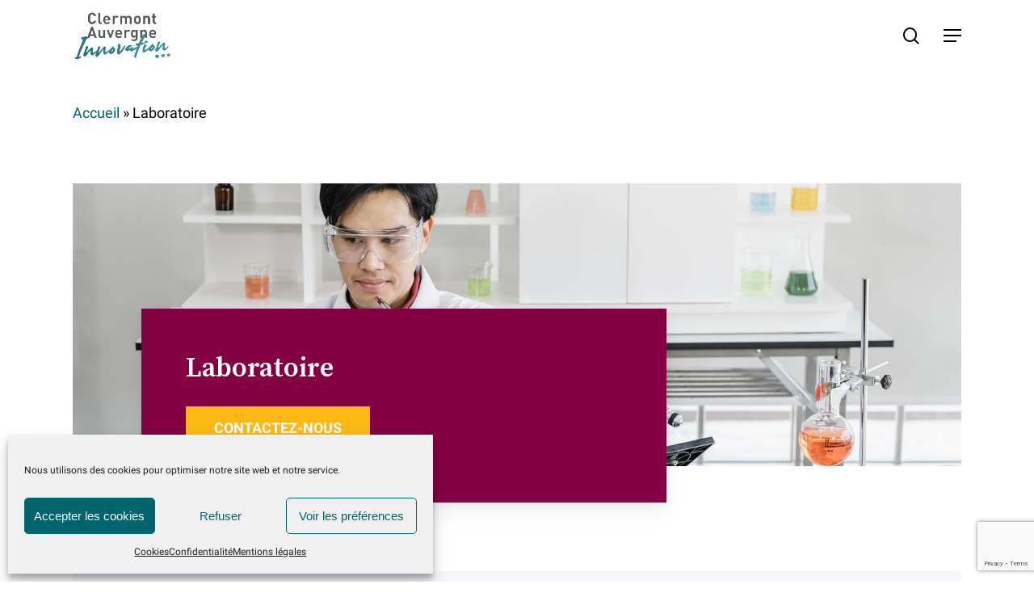

--- FILE ---
content_type: text/html; charset=UTF-8
request_url: https://www.clermontauvergneinnovation.com/laboratoire/
body_size: 28631
content:
<!doctype html>
<html lang="fr-FR" class="no-js">
<head><meta charset="UTF-8"><script>if(navigator.userAgent.match(/MSIE|Internet Explorer/i)||navigator.userAgent.match(/Trident\/7\..*?rv:11/i)){var href=document.location.href;if(!href.match(/[?&]nowprocket/)){if(href.indexOf("?")==-1){if(href.indexOf("#")==-1){document.location.href=href+"?nowprocket=1"}else{document.location.href=href.replace("#","?nowprocket=1#")}}else{if(href.indexOf("#")==-1){document.location.href=href+"&nowprocket=1"}else{document.location.href=href.replace("#","&nowprocket=1#")}}}}</script><script>(()=>{class RocketLazyLoadScripts{constructor(){this.v="2.0.3",this.userEvents=["keydown","keyup","mousedown","mouseup","mousemove","mouseover","mouseenter","mouseout","mouseleave","touchmove","touchstart","touchend","touchcancel","wheel","click","dblclick","input","visibilitychange"],this.attributeEvents=["onblur","onclick","oncontextmenu","ondblclick","onfocus","onmousedown","onmouseenter","onmouseleave","onmousemove","onmouseout","onmouseover","onmouseup","onmousewheel","onscroll","onsubmit"]}async t(){this.i(),this.o(),/iP(ad|hone)/.test(navigator.userAgent)&&this.h(),this.u(),this.l(this),this.m(),this.k(this),this.p(this),this._(),await Promise.all([this.R(),this.L()]),this.lastBreath=Date.now(),this.S(this),this.P(),this.D(),this.O(),this.M(),await this.C(this.delayedScripts.normal),await this.C(this.delayedScripts.defer),await this.C(this.delayedScripts.async),this.F("domReady"),await this.T(),await this.j(),await this.I(),this.F("windowLoad"),await this.A(),window.dispatchEvent(new Event("rocket-allScriptsLoaded")),this.everythingLoaded=!0,this.lastTouchEnd&&await new Promise((t=>setTimeout(t,500-Date.now()+this.lastTouchEnd))),this.H(),this.F("all"),this.U(),this.W()}i(){this.CSPIssue=sessionStorage.getItem("rocketCSPIssue"),document.addEventListener("securitypolicyviolation",(t=>{this.CSPIssue||"script-src-elem"!==t.violatedDirective||"data"!==t.blockedURI||(this.CSPIssue=!0,sessionStorage.setItem("rocketCSPIssue",!0))}),{isRocket:!0})}o(){window.addEventListener("pageshow",(t=>{this.persisted=t.persisted,this.realWindowLoadedFired=!0}),{isRocket:!0}),window.addEventListener("pagehide",(()=>{this.onFirstUserAction=null}),{isRocket:!0})}h(){let t;function e(e){t=e}window.addEventListener("touchstart",e,{isRocket:!0}),window.addEventListener("touchend",(function i(o){Math.abs(o.changedTouches[0].pageX-t.changedTouches[0].pageX)<10&&Math.abs(o.changedTouches[0].pageY-t.changedTouches[0].pageY)<10&&o.timeStamp-t.timeStamp<200&&(o.target.dispatchEvent(new PointerEvent("click",{target:o.target,bubbles:!0,cancelable:!0,detail:1})),event.preventDefault(),window.removeEventListener("touchstart",e,{isRocket:!0}),window.removeEventListener("touchend",i,{isRocket:!0}))}),{isRocket:!0})}q(t){this.userActionTriggered||("mousemove"!==t.type||this.firstMousemoveIgnored?"keyup"===t.type||"mouseover"===t.type||"mouseout"===t.type||(this.userActionTriggered=!0,this.onFirstUserAction&&this.onFirstUserAction()):this.firstMousemoveIgnored=!0),"click"===t.type&&t.preventDefault(),this.savedUserEvents.length>0&&(t.stopPropagation(),t.stopImmediatePropagation()),"touchstart"===this.lastEvent&&"touchend"===t.type&&(this.lastTouchEnd=Date.now()),"click"===t.type&&(this.lastTouchEnd=0),this.lastEvent=t.type,this.savedUserEvents.push(t)}u(){this.savedUserEvents=[],this.userEventHandler=this.q.bind(this),this.userEvents.forEach((t=>window.addEventListener(t,this.userEventHandler,{passive:!1,isRocket:!0})))}U(){this.userEvents.forEach((t=>window.removeEventListener(t,this.userEventHandler,{passive:!1,isRocket:!0}))),this.savedUserEvents.forEach((t=>{t.target.dispatchEvent(new window[t.constructor.name](t.type,t))}))}m(){this.eventsMutationObserver=new MutationObserver((t=>{const e="return false";for(const i of t){if("attributes"===i.type){const t=i.target.getAttribute(i.attributeName);t&&t!==e&&(i.target.setAttribute("data-rocket-"+i.attributeName,t),i.target["rocket"+i.attributeName]=new Function("event",t),i.target.setAttribute(i.attributeName,e))}"childList"===i.type&&i.addedNodes.forEach((t=>{if(t.nodeType===Node.ELEMENT_NODE)for(const i of t.attributes)this.attributeEvents.includes(i.name)&&i.value&&""!==i.value&&(t.setAttribute("data-rocket-"+i.name,i.value),t["rocket"+i.name]=new Function("event",i.value),t.setAttribute(i.name,e))}))}})),this.eventsMutationObserver.observe(document,{subtree:!0,childList:!0,attributeFilter:this.attributeEvents})}H(){this.eventsMutationObserver.disconnect(),this.attributeEvents.forEach((t=>{document.querySelectorAll("[data-rocket-"+t+"]").forEach((e=>{e.setAttribute(t,e.getAttribute("data-rocket-"+t)),e.removeAttribute("data-rocket-"+t)}))}))}k(t){Object.defineProperty(HTMLElement.prototype,"onclick",{get(){return this.rocketonclick||null},set(e){this.rocketonclick=e,this.setAttribute(t.everythingLoaded?"onclick":"data-rocket-onclick","this.rocketonclick(event)")}})}S(t){function e(e,i){let o=e[i];e[i]=null,Object.defineProperty(e,i,{get:()=>o,set(s){t.everythingLoaded?o=s:e["rocket"+i]=o=s}})}e(document,"onreadystatechange"),e(window,"onload"),e(window,"onpageshow");try{Object.defineProperty(document,"readyState",{get:()=>t.rocketReadyState,set(e){t.rocketReadyState=e},configurable:!0}),document.readyState="loading"}catch(t){console.log("WPRocket DJE readyState conflict, bypassing")}}l(t){this.originalAddEventListener=EventTarget.prototype.addEventListener,this.originalRemoveEventListener=EventTarget.prototype.removeEventListener,this.savedEventListeners=[],EventTarget.prototype.addEventListener=function(e,i,o){o&&o.isRocket||!t.B(e,this)&&!t.userEvents.includes(e)||t.B(e,this)&&!t.userActionTriggered||e.startsWith("rocket-")||t.everythingLoaded?t.originalAddEventListener.call(this,e,i,o):t.savedEventListeners.push({target:this,remove:!1,type:e,func:i,options:o})},EventTarget.prototype.removeEventListener=function(e,i,o){o&&o.isRocket||!t.B(e,this)&&!t.userEvents.includes(e)||t.B(e,this)&&!t.userActionTriggered||e.startsWith("rocket-")||t.everythingLoaded?t.originalRemoveEventListener.call(this,e,i,o):t.savedEventListeners.push({target:this,remove:!0,type:e,func:i,options:o})}}F(t){"all"===t&&(EventTarget.prototype.addEventListener=this.originalAddEventListener,EventTarget.prototype.removeEventListener=this.originalRemoveEventListener),this.savedEventListeners=this.savedEventListeners.filter((e=>{let i=e.type,o=e.target||window;return"domReady"===t&&"DOMContentLoaded"!==i&&"readystatechange"!==i||("windowLoad"===t&&"load"!==i&&"readystatechange"!==i&&"pageshow"!==i||(this.B(i,o)&&(i="rocket-"+i),e.remove?o.removeEventListener(i,e.func,e.options):o.addEventListener(i,e.func,e.options),!1))}))}p(t){let e;function i(e){return t.everythingLoaded?e:e.split(" ").map((t=>"load"===t||t.startsWith("load.")?"rocket-jquery-load":t)).join(" ")}function o(o){function s(e){const s=o.fn[e];o.fn[e]=o.fn.init.prototype[e]=function(){return this[0]===window&&t.userActionTriggered&&("string"==typeof arguments[0]||arguments[0]instanceof String?arguments[0]=i(arguments[0]):"object"==typeof arguments[0]&&Object.keys(arguments[0]).forEach((t=>{const e=arguments[0][t];delete arguments[0][t],arguments[0][i(t)]=e}))),s.apply(this,arguments),this}}if(o&&o.fn&&!t.allJQueries.includes(o)){const e={DOMContentLoaded:[],"rocket-DOMContentLoaded":[]};for(const t in e)document.addEventListener(t,(()=>{e[t].forEach((t=>t()))}),{isRocket:!0});o.fn.ready=o.fn.init.prototype.ready=function(i){function s(){parseInt(o.fn.jquery)>2?setTimeout((()=>i.bind(document)(o))):i.bind(document)(o)}return t.realDomReadyFired?!t.userActionTriggered||t.fauxDomReadyFired?s():e["rocket-DOMContentLoaded"].push(s):e.DOMContentLoaded.push(s),o([])},s("on"),s("one"),s("off"),t.allJQueries.push(o)}e=o}t.allJQueries=[],o(window.jQuery),Object.defineProperty(window,"jQuery",{get:()=>e,set(t){o(t)}})}P(){const t=new Map;document.write=document.writeln=function(e){const i=document.currentScript,o=document.createRange(),s=i.parentElement;let n=t.get(i);void 0===n&&(n=i.nextSibling,t.set(i,n));const c=document.createDocumentFragment();o.setStart(c,0),c.appendChild(o.createContextualFragment(e)),s.insertBefore(c,n)}}async R(){return new Promise((t=>{this.userActionTriggered?t():this.onFirstUserAction=t}))}async L(){return new Promise((t=>{document.addEventListener("DOMContentLoaded",(()=>{this.realDomReadyFired=!0,t()}),{isRocket:!0})}))}async I(){return this.realWindowLoadedFired?Promise.resolve():new Promise((t=>{window.addEventListener("load",t,{isRocket:!0})}))}M(){this.pendingScripts=[];this.scriptsMutationObserver=new MutationObserver((t=>{for(const e of t)e.addedNodes.forEach((t=>{"SCRIPT"!==t.tagName||t.noModule||t.isWPRocket||this.pendingScripts.push({script:t,promise:new Promise((e=>{const i=()=>{const i=this.pendingScripts.findIndex((e=>e.script===t));i>=0&&this.pendingScripts.splice(i,1),e()};t.addEventListener("load",i,{isRocket:!0}),t.addEventListener("error",i,{isRocket:!0}),setTimeout(i,1e3)}))})}))})),this.scriptsMutationObserver.observe(document,{childList:!0,subtree:!0})}async j(){await this.J(),this.pendingScripts.length?(await this.pendingScripts[0].promise,await this.j()):this.scriptsMutationObserver.disconnect()}D(){this.delayedScripts={normal:[],async:[],defer:[]},document.querySelectorAll("script[type$=rocketlazyloadscript]").forEach((t=>{t.hasAttribute("data-rocket-src")?t.hasAttribute("async")&&!1!==t.async?this.delayedScripts.async.push(t):t.hasAttribute("defer")&&!1!==t.defer||"module"===t.getAttribute("data-rocket-type")?this.delayedScripts.defer.push(t):this.delayedScripts.normal.push(t):this.delayedScripts.normal.push(t)}))}async _(){await this.L();let t=[];document.querySelectorAll("script[type$=rocketlazyloadscript][data-rocket-src]").forEach((e=>{let i=e.getAttribute("data-rocket-src");if(i&&!i.startsWith("data:")){i.startsWith("//")&&(i=location.protocol+i);try{const o=new URL(i).origin;o!==location.origin&&t.push({src:o,crossOrigin:e.crossOrigin||"module"===e.getAttribute("data-rocket-type")})}catch(t){}}})),t=[...new Map(t.map((t=>[JSON.stringify(t),t]))).values()],this.N(t,"preconnect")}async $(t){if(await this.G(),!0!==t.noModule||!("noModule"in HTMLScriptElement.prototype))return new Promise((e=>{let i;function o(){(i||t).setAttribute("data-rocket-status","executed"),e()}try{if(navigator.userAgent.includes("Firefox/")||""===navigator.vendor||this.CSPIssue)i=document.createElement("script"),[...t.attributes].forEach((t=>{let e=t.nodeName;"type"!==e&&("data-rocket-type"===e&&(e="type"),"data-rocket-src"===e&&(e="src"),i.setAttribute(e,t.nodeValue))})),t.text&&(i.text=t.text),t.nonce&&(i.nonce=t.nonce),i.hasAttribute("src")?(i.addEventListener("load",o,{isRocket:!0}),i.addEventListener("error",(()=>{i.setAttribute("data-rocket-status","failed-network"),e()}),{isRocket:!0}),setTimeout((()=>{i.isConnected||e()}),1)):(i.text=t.text,o()),i.isWPRocket=!0,t.parentNode.replaceChild(i,t);else{const i=t.getAttribute("data-rocket-type"),s=t.getAttribute("data-rocket-src");i?(t.type=i,t.removeAttribute("data-rocket-type")):t.removeAttribute("type"),t.addEventListener("load",o,{isRocket:!0}),t.addEventListener("error",(i=>{this.CSPIssue&&i.target.src.startsWith("data:")?(console.log("WPRocket: CSP fallback activated"),t.removeAttribute("src"),this.$(t).then(e)):(t.setAttribute("data-rocket-status","failed-network"),e())}),{isRocket:!0}),s?(t.fetchPriority="high",t.removeAttribute("data-rocket-src"),t.src=s):t.src="data:text/javascript;base64,"+window.btoa(unescape(encodeURIComponent(t.text)))}}catch(i){t.setAttribute("data-rocket-status","failed-transform"),e()}}));t.setAttribute("data-rocket-status","skipped")}async C(t){const e=t.shift();return e?(e.isConnected&&await this.$(e),this.C(t)):Promise.resolve()}O(){this.N([...this.delayedScripts.normal,...this.delayedScripts.defer,...this.delayedScripts.async],"preload")}N(t,e){this.trash=this.trash||[];let i=!0;var o=document.createDocumentFragment();t.forEach((t=>{const s=t.getAttribute&&t.getAttribute("data-rocket-src")||t.src;if(s&&!s.startsWith("data:")){const n=document.createElement("link");n.href=s,n.rel=e,"preconnect"!==e&&(n.as="script",n.fetchPriority=i?"high":"low"),t.getAttribute&&"module"===t.getAttribute("data-rocket-type")&&(n.crossOrigin=!0),t.crossOrigin&&(n.crossOrigin=t.crossOrigin),t.integrity&&(n.integrity=t.integrity),t.nonce&&(n.nonce=t.nonce),o.appendChild(n),this.trash.push(n),i=!1}})),document.head.appendChild(o)}W(){this.trash.forEach((t=>t.remove()))}async T(){try{document.readyState="interactive"}catch(t){}this.fauxDomReadyFired=!0;try{await this.G(),document.dispatchEvent(new Event("rocket-readystatechange")),await this.G(),document.rocketonreadystatechange&&document.rocketonreadystatechange(),await this.G(),document.dispatchEvent(new Event("rocket-DOMContentLoaded")),await this.G(),window.dispatchEvent(new Event("rocket-DOMContentLoaded"))}catch(t){console.error(t)}}async A(){try{document.readyState="complete"}catch(t){}try{await this.G(),document.dispatchEvent(new Event("rocket-readystatechange")),await this.G(),document.rocketonreadystatechange&&document.rocketonreadystatechange(),await this.G(),window.dispatchEvent(new Event("rocket-load")),await this.G(),window.rocketonload&&window.rocketonload(),await this.G(),this.allJQueries.forEach((t=>t(window).trigger("rocket-jquery-load"))),await this.G();const t=new Event("rocket-pageshow");t.persisted=this.persisted,window.dispatchEvent(t),await this.G(),window.rocketonpageshow&&window.rocketonpageshow({persisted:this.persisted})}catch(t){console.error(t)}}async G(){Date.now()-this.lastBreath>45&&(await this.J(),this.lastBreath=Date.now())}async J(){return document.hidden?new Promise((t=>setTimeout(t))):new Promise((t=>requestAnimationFrame(t)))}B(t,e){return e===document&&"readystatechange"===t||(e===document&&"DOMContentLoaded"===t||(e===window&&"DOMContentLoaded"===t||(e===window&&"load"===t||e===window&&"pageshow"===t)))}static run(){(new RocketLazyLoadScripts).t()}}RocketLazyLoadScripts.run()})();</script>
	
	<meta name="viewport" content="width=device-width, initial-scale=1, maximum-scale=1, user-scalable=0" /><meta name='robots' content='index, follow, max-image-preview:large, max-snippet:-1, max-video-preview:-1' />
	<style>img:is([sizes="auto" i], [sizes^="auto," i]) { contain-intrinsic-size: 3000px 1500px }</style>
	
	<!-- This site is optimized with the Yoast SEO plugin v25.2 - https://yoast.com/wordpress/plugins/seo/ -->
	<title>Laboratoire - Clermont Auvergne Innovation</title><link rel="preload" data-rocket-preload as="image" href="https://www.clermontauvergneinnovation.com/wp-content/uploads/2023/03/header_labo.jpg" fetchpriority="high">
	<link rel="canonical" href="https://www.clermontauvergneinnovation.com/laboratoire/" />
	<meta property="og:locale" content="fr_FR" />
	<meta property="og:type" content="article" />
	<meta property="og:title" content="Laboratoire - Clermont Auvergne Innovation" />
	<meta property="og:url" content="https://www.clermontauvergneinnovation.com/laboratoire/" />
	<meta property="og:site_name" content="Clermont Auvergne Innovation" />
	<meta property="article:modified_time" content="2024-06-18T14:29:40+00:00" />
	<meta name="twitter:card" content="summary_large_image" />
	<meta name="twitter:label1" content="Durée de lecture estimée" />
	<meta name="twitter:data1" content="4 minutes" />
	<script type="application/ld+json" class="yoast-schema-graph">{"@context":"https://schema.org","@graph":[{"@type":"WebPage","@id":"https://www.clermontauvergneinnovation.com/laboratoire/","url":"https://www.clermontauvergneinnovation.com/laboratoire/","name":"Laboratoire - Clermont Auvergne Innovation","isPartOf":{"@id":"https://www.clermontauvergneinnovation.com/#website"},"datePublished":"2023-02-15T16:55:23+00:00","dateModified":"2024-06-18T14:29:40+00:00","breadcrumb":{"@id":"https://www.clermontauvergneinnovation.com/laboratoire/#breadcrumb"},"inLanguage":"fr-FR","potentialAction":[{"@type":"ReadAction","target":["https://www.clermontauvergneinnovation.com/laboratoire/"]}]},{"@type":"BreadcrumbList","@id":"https://www.clermontauvergneinnovation.com/laboratoire/#breadcrumb","itemListElement":[{"@type":"ListItem","position":1,"name":"Accueil","item":"https://www.clermontauvergneinnovation.com/"},{"@type":"ListItem","position":2,"name":"Laboratoire"}]},{"@type":"WebSite","@id":"https://www.clermontauvergneinnovation.com/#website","url":"https://www.clermontauvergneinnovation.com/","name":"Clermont Auvergne Innovation","description":"Et si nous faisions équipe ensemble ?","potentialAction":[{"@type":"SearchAction","target":{"@type":"EntryPoint","urlTemplate":"https://www.clermontauvergneinnovation.com/?s={search_term_string}"},"query-input":{"@type":"PropertyValueSpecification","valueRequired":true,"valueName":"search_term_string"}}],"inLanguage":"fr-FR"}]}</script>
	<!-- / Yoast SEO plugin. -->


<link rel='dns-prefetch' href='//fonts.googleapis.com' />
<link rel='dns-prefetch' href='//www.googletagmanager.com' />
<link rel="alternate" type="application/rss+xml" title="Clermont Auvergne Innovation &raquo; Flux" href="https://www.clermontauvergneinnovation.com/feed/" />
<link rel="alternate" type="application/rss+xml" title="Clermont Auvergne Innovation &raquo; Flux des commentaires" href="https://www.clermontauvergneinnovation.com/comments/feed/" />
<link rel="preload" href="https://www.clermontauvergneinnovation.com/wp-content/themes/salient/css/fonts/icomoon.woff?v=1.6" as="font" type="font/woff" crossorigin="anonymous"><style id='global-styles-inline-css' type='text/css'>
:root{--wp--preset--aspect-ratio--square: 1;--wp--preset--aspect-ratio--4-3: 4/3;--wp--preset--aspect-ratio--3-4: 3/4;--wp--preset--aspect-ratio--3-2: 3/2;--wp--preset--aspect-ratio--2-3: 2/3;--wp--preset--aspect-ratio--16-9: 16/9;--wp--preset--aspect-ratio--9-16: 9/16;--wp--preset--color--black: #000000;--wp--preset--color--cyan-bluish-gray: #abb8c3;--wp--preset--color--white: #ffffff;--wp--preset--color--pale-pink: #f78da7;--wp--preset--color--vivid-red: #cf2e2e;--wp--preset--color--luminous-vivid-orange: #ff6900;--wp--preset--color--luminous-vivid-amber: #fcb900;--wp--preset--color--light-green-cyan: #7bdcb5;--wp--preset--color--vivid-green-cyan: #00d084;--wp--preset--color--pale-cyan-blue: #8ed1fc;--wp--preset--color--vivid-cyan-blue: #0693e3;--wp--preset--color--vivid-purple: #9b51e0;--wp--preset--gradient--vivid-cyan-blue-to-vivid-purple: linear-gradient(135deg,rgba(6,147,227,1) 0%,rgb(155,81,224) 100%);--wp--preset--gradient--light-green-cyan-to-vivid-green-cyan: linear-gradient(135deg,rgb(122,220,180) 0%,rgb(0,208,130) 100%);--wp--preset--gradient--luminous-vivid-amber-to-luminous-vivid-orange: linear-gradient(135deg,rgba(252,185,0,1) 0%,rgba(255,105,0,1) 100%);--wp--preset--gradient--luminous-vivid-orange-to-vivid-red: linear-gradient(135deg,rgba(255,105,0,1) 0%,rgb(207,46,46) 100%);--wp--preset--gradient--very-light-gray-to-cyan-bluish-gray: linear-gradient(135deg,rgb(238,238,238) 0%,rgb(169,184,195) 100%);--wp--preset--gradient--cool-to-warm-spectrum: linear-gradient(135deg,rgb(74,234,220) 0%,rgb(151,120,209) 20%,rgb(207,42,186) 40%,rgb(238,44,130) 60%,rgb(251,105,98) 80%,rgb(254,248,76) 100%);--wp--preset--gradient--blush-light-purple: linear-gradient(135deg,rgb(255,206,236) 0%,rgb(152,150,240) 100%);--wp--preset--gradient--blush-bordeaux: linear-gradient(135deg,rgb(254,205,165) 0%,rgb(254,45,45) 50%,rgb(107,0,62) 100%);--wp--preset--gradient--luminous-dusk: linear-gradient(135deg,rgb(255,203,112) 0%,rgb(199,81,192) 50%,rgb(65,88,208) 100%);--wp--preset--gradient--pale-ocean: linear-gradient(135deg,rgb(255,245,203) 0%,rgb(182,227,212) 50%,rgb(51,167,181) 100%);--wp--preset--gradient--electric-grass: linear-gradient(135deg,rgb(202,248,128) 0%,rgb(113,206,126) 100%);--wp--preset--gradient--midnight: linear-gradient(135deg,rgb(2,3,129) 0%,rgb(40,116,252) 100%);--wp--preset--font-size--small: 13px;--wp--preset--font-size--medium: 20px;--wp--preset--font-size--large: 36px;--wp--preset--font-size--x-large: 42px;--wp--preset--spacing--20: 0.44rem;--wp--preset--spacing--30: 0.67rem;--wp--preset--spacing--40: 1rem;--wp--preset--spacing--50: 1.5rem;--wp--preset--spacing--60: 2.25rem;--wp--preset--spacing--70: 3.38rem;--wp--preset--spacing--80: 5.06rem;--wp--preset--shadow--natural: 6px 6px 9px rgba(0, 0, 0, 0.2);--wp--preset--shadow--deep: 12px 12px 50px rgba(0, 0, 0, 0.4);--wp--preset--shadow--sharp: 6px 6px 0px rgba(0, 0, 0, 0.2);--wp--preset--shadow--outlined: 6px 6px 0px -3px rgba(255, 255, 255, 1), 6px 6px rgba(0, 0, 0, 1);--wp--preset--shadow--crisp: 6px 6px 0px rgba(0, 0, 0, 1);}:root { --wp--style--global--content-size: 1300px;--wp--style--global--wide-size: 1300px; }:where(body) { margin: 0; }.wp-site-blocks > .alignleft { float: left; margin-right: 2em; }.wp-site-blocks > .alignright { float: right; margin-left: 2em; }.wp-site-blocks > .aligncenter { justify-content: center; margin-left: auto; margin-right: auto; }:where(.is-layout-flex){gap: 0.5em;}:where(.is-layout-grid){gap: 0.5em;}.is-layout-flow > .alignleft{float: left;margin-inline-start: 0;margin-inline-end: 2em;}.is-layout-flow > .alignright{float: right;margin-inline-start: 2em;margin-inline-end: 0;}.is-layout-flow > .aligncenter{margin-left: auto !important;margin-right: auto !important;}.is-layout-constrained > .alignleft{float: left;margin-inline-start: 0;margin-inline-end: 2em;}.is-layout-constrained > .alignright{float: right;margin-inline-start: 2em;margin-inline-end: 0;}.is-layout-constrained > .aligncenter{margin-left: auto !important;margin-right: auto !important;}.is-layout-constrained > :where(:not(.alignleft):not(.alignright):not(.alignfull)){max-width: var(--wp--style--global--content-size);margin-left: auto !important;margin-right: auto !important;}.is-layout-constrained > .alignwide{max-width: var(--wp--style--global--wide-size);}body .is-layout-flex{display: flex;}.is-layout-flex{flex-wrap: wrap;align-items: center;}.is-layout-flex > :is(*, div){margin: 0;}body .is-layout-grid{display: grid;}.is-layout-grid > :is(*, div){margin: 0;}body{padding-top: 0px;padding-right: 0px;padding-bottom: 0px;padding-left: 0px;}:root :where(.wp-element-button, .wp-block-button__link){background-color: #32373c;border-width: 0;color: #fff;font-family: inherit;font-size: inherit;line-height: inherit;padding: calc(0.667em + 2px) calc(1.333em + 2px);text-decoration: none;}.has-black-color{color: var(--wp--preset--color--black) !important;}.has-cyan-bluish-gray-color{color: var(--wp--preset--color--cyan-bluish-gray) !important;}.has-white-color{color: var(--wp--preset--color--white) !important;}.has-pale-pink-color{color: var(--wp--preset--color--pale-pink) !important;}.has-vivid-red-color{color: var(--wp--preset--color--vivid-red) !important;}.has-luminous-vivid-orange-color{color: var(--wp--preset--color--luminous-vivid-orange) !important;}.has-luminous-vivid-amber-color{color: var(--wp--preset--color--luminous-vivid-amber) !important;}.has-light-green-cyan-color{color: var(--wp--preset--color--light-green-cyan) !important;}.has-vivid-green-cyan-color{color: var(--wp--preset--color--vivid-green-cyan) !important;}.has-pale-cyan-blue-color{color: var(--wp--preset--color--pale-cyan-blue) !important;}.has-vivid-cyan-blue-color{color: var(--wp--preset--color--vivid-cyan-blue) !important;}.has-vivid-purple-color{color: var(--wp--preset--color--vivid-purple) !important;}.has-black-background-color{background-color: var(--wp--preset--color--black) !important;}.has-cyan-bluish-gray-background-color{background-color: var(--wp--preset--color--cyan-bluish-gray) !important;}.has-white-background-color{background-color: var(--wp--preset--color--white) !important;}.has-pale-pink-background-color{background-color: var(--wp--preset--color--pale-pink) !important;}.has-vivid-red-background-color{background-color: var(--wp--preset--color--vivid-red) !important;}.has-luminous-vivid-orange-background-color{background-color: var(--wp--preset--color--luminous-vivid-orange) !important;}.has-luminous-vivid-amber-background-color{background-color: var(--wp--preset--color--luminous-vivid-amber) !important;}.has-light-green-cyan-background-color{background-color: var(--wp--preset--color--light-green-cyan) !important;}.has-vivid-green-cyan-background-color{background-color: var(--wp--preset--color--vivid-green-cyan) !important;}.has-pale-cyan-blue-background-color{background-color: var(--wp--preset--color--pale-cyan-blue) !important;}.has-vivid-cyan-blue-background-color{background-color: var(--wp--preset--color--vivid-cyan-blue) !important;}.has-vivid-purple-background-color{background-color: var(--wp--preset--color--vivid-purple) !important;}.has-black-border-color{border-color: var(--wp--preset--color--black) !important;}.has-cyan-bluish-gray-border-color{border-color: var(--wp--preset--color--cyan-bluish-gray) !important;}.has-white-border-color{border-color: var(--wp--preset--color--white) !important;}.has-pale-pink-border-color{border-color: var(--wp--preset--color--pale-pink) !important;}.has-vivid-red-border-color{border-color: var(--wp--preset--color--vivid-red) !important;}.has-luminous-vivid-orange-border-color{border-color: var(--wp--preset--color--luminous-vivid-orange) !important;}.has-luminous-vivid-amber-border-color{border-color: var(--wp--preset--color--luminous-vivid-amber) !important;}.has-light-green-cyan-border-color{border-color: var(--wp--preset--color--light-green-cyan) !important;}.has-vivid-green-cyan-border-color{border-color: var(--wp--preset--color--vivid-green-cyan) !important;}.has-pale-cyan-blue-border-color{border-color: var(--wp--preset--color--pale-cyan-blue) !important;}.has-vivid-cyan-blue-border-color{border-color: var(--wp--preset--color--vivid-cyan-blue) !important;}.has-vivid-purple-border-color{border-color: var(--wp--preset--color--vivid-purple) !important;}.has-vivid-cyan-blue-to-vivid-purple-gradient-background{background: var(--wp--preset--gradient--vivid-cyan-blue-to-vivid-purple) !important;}.has-light-green-cyan-to-vivid-green-cyan-gradient-background{background: var(--wp--preset--gradient--light-green-cyan-to-vivid-green-cyan) !important;}.has-luminous-vivid-amber-to-luminous-vivid-orange-gradient-background{background: var(--wp--preset--gradient--luminous-vivid-amber-to-luminous-vivid-orange) !important;}.has-luminous-vivid-orange-to-vivid-red-gradient-background{background: var(--wp--preset--gradient--luminous-vivid-orange-to-vivid-red) !important;}.has-very-light-gray-to-cyan-bluish-gray-gradient-background{background: var(--wp--preset--gradient--very-light-gray-to-cyan-bluish-gray) !important;}.has-cool-to-warm-spectrum-gradient-background{background: var(--wp--preset--gradient--cool-to-warm-spectrum) !important;}.has-blush-light-purple-gradient-background{background: var(--wp--preset--gradient--blush-light-purple) !important;}.has-blush-bordeaux-gradient-background{background: var(--wp--preset--gradient--blush-bordeaux) !important;}.has-luminous-dusk-gradient-background{background: var(--wp--preset--gradient--luminous-dusk) !important;}.has-pale-ocean-gradient-background{background: var(--wp--preset--gradient--pale-ocean) !important;}.has-electric-grass-gradient-background{background: var(--wp--preset--gradient--electric-grass) !important;}.has-midnight-gradient-background{background: var(--wp--preset--gradient--midnight) !important;}.has-small-font-size{font-size: var(--wp--preset--font-size--small) !important;}.has-medium-font-size{font-size: var(--wp--preset--font-size--medium) !important;}.has-large-font-size{font-size: var(--wp--preset--font-size--large) !important;}.has-x-large-font-size{font-size: var(--wp--preset--font-size--x-large) !important;}
:where(.wp-block-post-template.is-layout-flex){gap: 1.25em;}:where(.wp-block-post-template.is-layout-grid){gap: 1.25em;}
:where(.wp-block-columns.is-layout-flex){gap: 2em;}:where(.wp-block-columns.is-layout-grid){gap: 2em;}
:root :where(.wp-block-pullquote){font-size: 1.5em;line-height: 1.6;}
</style>
<link rel='stylesheet' id='cmplz-general-css' href='https://www.clermontauvergneinnovation.com/wp-content/plugins/complianz-gdpr/assets/css/cookieblocker.min.css?ver=1748331460' type='text/css' media='all' />
<link data-minify="1" rel='stylesheet' id='font-awesome-css' href='https://www.clermontauvergneinnovation.com/wp-content/cache/min/1/wp-content/themes/salient/css/font-awesome.min.css?ver=1767863702' type='text/css' media='all' />
<link data-minify="1" rel='stylesheet' id='salient-grid-system-css' href='https://www.clermontauvergneinnovation.com/wp-content/cache/min/1/wp-content/themes/salient/css/build/grid-system.css?ver=1767863702' type='text/css' media='all' />
<link data-minify="1" rel='stylesheet' id='main-styles-css' href='https://www.clermontauvergneinnovation.com/wp-content/cache/min/1/wp-content/themes/salient/css/build/style.css?ver=1767863702' type='text/css' media='all' />
<link data-minify="1" rel='stylesheet' id='nectar-cf7-css' href='https://www.clermontauvergneinnovation.com/wp-content/cache/min/1/wp-content/themes/salient/css/build/third-party/cf7.css?ver=1767863702' type='text/css' media='all' />
<link data-minify="1" rel='stylesheet' id='nectar_default_font_open_sans-css' href='https://www.clermontauvergneinnovation.com/wp-content/cache/min/1/wp-content/uploads/fonts/4f008a4e3b302cfe0a06cc6207089bcc/font.css?ver=1767863702' type='text/css' media='all' />
<link data-minify="1" rel='stylesheet' id='responsive-css' href='https://www.clermontauvergneinnovation.com/wp-content/cache/min/1/wp-content/themes/salient/css/build/responsive.css?ver=1767863702' type='text/css' media='all' />
<link data-minify="1" rel='stylesheet' id='skin-material-css' href='https://www.clermontauvergneinnovation.com/wp-content/cache/min/1/wp-content/themes/salient/css/build/skin-material.css?ver=1767863702' type='text/css' media='all' />
<link data-minify="1" rel='stylesheet' id='salient-wp-menu-dynamic-css' href='https://www.clermontauvergneinnovation.com/wp-content/cache/min/1/wp-content/uploads/salient/menu-dynamic.css?ver=1767863702' type='text/css' media='all' />
<link data-minify="1" rel='stylesheet' id='js_composer_front-css' href='https://www.clermontauvergneinnovation.com/wp-content/cache/min/1/wp-content/plugins/js_composer_salient/assets/css/js_composer.min.css?ver=1767863702' type='text/css' media='all' />
<link data-minify="1" rel='stylesheet' id='cf7cf-style-css' href='https://www.clermontauvergneinnovation.com/wp-content/cache/min/1/wp-content/plugins/cf7-conditional-fields/style.css?ver=1767863702' type='text/css' media='all' />
<link data-minify="1" rel='stylesheet' id='dynamic-css-css' href='https://www.clermontauvergneinnovation.com/wp-content/cache/min/1/wp-content/themes/salient/css/salient-dynamic-styles.css?ver=1767863702' type='text/css' media='all' />
<style id='dynamic-css-inline-css' type='text/css'>
@media only screen and (min-width:1000px){body #ajax-content-wrap.no-scroll{min-height:calc(100vh - 88px);height:calc(100vh - 88px)!important;}}@media only screen and (min-width:1000px){#page-header-wrap.fullscreen-header,#page-header-wrap.fullscreen-header #page-header-bg,html:not(.nectar-box-roll-loaded) .nectar-box-roll > #page-header-bg.fullscreen-header,.nectar_fullscreen_zoom_recent_projects,#nectar_fullscreen_rows:not(.afterLoaded) > div{height:calc(100vh - 87px);}.wpb_row.vc_row-o-full-height.top-level,.wpb_row.vc_row-o-full-height.top-level > .col.span_12{min-height:calc(100vh - 87px);}html:not(.nectar-box-roll-loaded) .nectar-box-roll > #page-header-bg.fullscreen-header{top:88px;}.nectar-slider-wrap[data-fullscreen="true"]:not(.loaded),.nectar-slider-wrap[data-fullscreen="true"]:not(.loaded) .swiper-container{height:calc(100vh - 86px)!important;}.admin-bar .nectar-slider-wrap[data-fullscreen="true"]:not(.loaded),.admin-bar .nectar-slider-wrap[data-fullscreen="true"]:not(.loaded) .swiper-container{height:calc(100vh - 86px - 32px)!important;}}.admin-bar[class*="page-template-template-no-header"] .wpb_row.vc_row-o-full-height.top-level,.admin-bar[class*="page-template-template-no-header"] .wpb_row.vc_row-o-full-height.top-level > .col.span_12{min-height:calc(100vh - 32px);}body[class*="page-template-template-no-header"] .wpb_row.vc_row-o-full-height.top-level,body[class*="page-template-template-no-header"] .wpb_row.vc_row-o-full-height.top-level > .col.span_12{min-height:100vh;}@media only screen and (max-width:999px){.using-mobile-browser #nectar_fullscreen_rows:not(.afterLoaded):not([data-mobile-disable="on"]) > div{height:calc(100vh - 100px);}.using-mobile-browser .wpb_row.vc_row-o-full-height.top-level,.using-mobile-browser .wpb_row.vc_row-o-full-height.top-level > .col.span_12,[data-permanent-transparent="1"].using-mobile-browser .wpb_row.vc_row-o-full-height.top-level,[data-permanent-transparent="1"].using-mobile-browser .wpb_row.vc_row-o-full-height.top-level > .col.span_12{min-height:calc(100vh - 100px);}html:not(.nectar-box-roll-loaded) .nectar-box-roll > #page-header-bg.fullscreen-header,.nectar_fullscreen_zoom_recent_projects,.nectar-slider-wrap[data-fullscreen="true"]:not(.loaded),.nectar-slider-wrap[data-fullscreen="true"]:not(.loaded) .swiper-container,#nectar_fullscreen_rows:not(.afterLoaded):not([data-mobile-disable="on"]) > div{height:calc(100vh - 47px);}.wpb_row.vc_row-o-full-height.top-level,.wpb_row.vc_row-o-full-height.top-level > .col.span_12{min-height:calc(100vh - 47px);}body[data-transparent-header="false"] #ajax-content-wrap.no-scroll{min-height:calc(100vh - 47px);height:calc(100vh - 47px);}}#nectar_fullscreen_rows{background-color:transparent;}#ajax-content-wrap .vc_row.bottom_margin_130px{margin-bottom:130px;}@media only screen and (min-width:1000px){.full-width-content .column_container:not(.vc_col-sm-12) .col.padding-10-percent > .vc_column-inner{padding:calc(100vw * 0.05);}}.nectar_icon_wrap[data-color="extra-color-gradient-1"] .nectar_icon i,.nectar_icon_wrap[data-color="extra-color-gradient-2"] .nectar_icon i{display:inline-block;}.nectar_icon_wrap[data-color="extra-color-gradient-1"] .nectar_icon.no-grad i,.nectar_icon_wrap[data-color="extra-color-gradient-2"] .nectar_icon.no-grad i{background-color:transparent!important;background:none!important}.nectar_icon_wrap[data-color="extra-color-gradient-1"] .nectar_icon.no-grad i,.nectar_icon_wrap[data-color="extra-color-gradient-2"] .nectar_icon.no-grad i{-webkit-text-fill-color:initial}.nectar_icon_wrap[data-style*="default"][data-color*="extra-color-gradient"] .nectar_icon i{border-radius:0!important;text-align:center;}.nectar_icon_wrap[data-style*="default"][data-color*="extra-color-gradient"] .nectar_icon i:before{vertical-align:top;}.nectar_icon_wrap[data-style*="default"][data-color*="extra-color-gradient"] .nectar_icon i[class*="fa-"],.nectar_icon_wrap[data-style*="default"][data-color*="extra-color-gradient"] .nectar_icon i[class^="icon-"]{vertical-align:baseline;}.wpb_column[data-border-radius="5px"],.wpb_column[data-border-radius="5px"] > .vc_column-inner,.wpb_column[data-border-radius="5px"] > .vc_column-inner > .column-link,.wpb_column[data-border-radius="5px"] > .vc_column-inner > .column-bg-overlay-wrap,.wpb_column[data-border-radius="5px"] > .vc_column-inner > .column-image-bg-wrap[data-bg-animation="zoom-out-reveal"],.wpb_column[data-border-radius="5px"] > .vc_column-inner > .column-image-bg-wrap .column-image-bg,.wpb_column[data-border-radius="5px"] > .vc_column-inner > .column-image-bg-wrap[data-n-parallax-bg="true"],.wpb_column[data-border-radius="5px"] > .n-sticky > .vc_column-inner,.wpb_column[data-border-radius="5px"] > .n-sticky > .vc_column-inner > .column-bg-overlay-wrap{border-radius:5px;}@media only screen and (min-width:1000px){.full-width-content .column_container:not(.vc_col-sm-12) .col.padding-2-percent > .vc_column-inner{padding:calc(100vw * 0.01);}}.col.padding-2-percent > .vc_column-inner,.col.padding-2-percent > .n-sticky > .vc_column-inner{padding:calc(600px * 0.03);}@media only screen and (max-width:690px){.col.padding-2-percent > .vc_column-inner,.col.padding-2-percent > .n-sticky > .vc_column-inner{padding:calc(100vw * 0.03);}}@media only screen and (min-width:1000px){.col.padding-2-percent > .vc_column-inner,.col.padding-2-percent > .n-sticky > .vc_column-inner{padding:calc((100vw - 180px) * 0.02);}.column_container:not(.vc_col-sm-12) .col.padding-2-percent > .vc_column-inner{padding:calc((100vw - 180px) * 0.01);}}@media only screen and (min-width:1425px){.col.padding-2-percent > .vc_column-inner{padding:calc(1245px * 0.02);}.column_container:not(.vc_col-sm-12) .col.padding-2-percent > .vc_column-inner{padding:calc(1245px * 0.01);}}.full-width-content .col.padding-2-percent > .vc_column-inner{padding:calc(100vw * 0.02);}@media only screen and (max-width:999px){.full-width-content .col.padding-2-percent > .vc_column-inner{padding:calc(100vw * 0.03);}}.wpb_column[data-cfc="true"] h1,.wpb_column[data-cfc="true"] h2,.wpb_column[data-cfc="true"] h3,.wpb_column[data-cfc="true"] h4,.wpb_column[data-cfc="true"] h5,.wpb_column[data-cfc="true"] h6,.wpb_column[data-cfc="true"] p{color:inherit}.wpb_column.child_column.left_margin_30px{margin-left:30px!important;}#ajax-content-wrap .col[data-padding-pos="left-right"] > .vc_column-inner,#ajax-content-wrap .col[data-padding-pos="left-right"] > .n-sticky > .vc_column-inner{padding-top:0;padding-bottom:0}.img-with-aniamtion-wrap[data-max-width="50%"].center .inner{display:inline-block;}.col.padding-10-percent > .vc_column-inner,.col.padding-10-percent > .n-sticky > .vc_column-inner{padding:calc(600px * 0.10);}@media only screen and (max-width:690px){.col.padding-10-percent > .vc_column-inner,.col.padding-10-percent > .n-sticky > .vc_column-inner{padding:calc(100vw * 0.10);}}@media only screen and (min-width:1000px){.col.padding-10-percent > .vc_column-inner,.col.padding-10-percent > .n-sticky > .vc_column-inner{padding:calc((100vw - 180px) * 0.10);}.column_container:not(.vc_col-sm-12) .col.padding-10-percent > .vc_column-inner{padding:calc((100vw - 180px) * 0.05);}}@media only screen and (min-width:1425px){.col.padding-10-percent > .vc_column-inner{padding:calc(1245px * 0.10);}.column_container:not(.vc_col-sm-12) .col.padding-10-percent > .vc_column-inner{padding:calc(1245px * 0.05);}}.full-width-content .col.padding-10-percent > .vc_column-inner{padding:calc(100vw * 0.10);}@media only screen and (max-width:999px){.full-width-content .col.padding-10-percent > .vc_column-inner{padding:calc(100vw * 0.10);}}#ajax-content-wrap .vc_row.right_padding_30px .row_col_wrap_12,.nectar-global-section .vc_row.right_padding_30px .row_col_wrap_12{padding-right:30px;}@media only screen and (min-width:1000px){.full-width-content .column_container:not(.vc_col-sm-12) .col.padding-5-percent > .vc_column-inner{padding:calc(100vw * 0.025);}}.col.padding-5-percent > .vc_column-inner,.col.padding-5-percent > .n-sticky > .vc_column-inner{padding:calc(600px * 0.06);}@media only screen and (max-width:690px){.col.padding-5-percent > .vc_column-inner,.col.padding-5-percent > .n-sticky > .vc_column-inner{padding:calc(100vw * 0.06);}}@media only screen and (min-width:1000px){.col.padding-5-percent > .vc_column-inner,.col.padding-5-percent > .n-sticky > .vc_column-inner{padding:calc((100vw - 180px) * 0.05);}.column_container:not(.vc_col-sm-12) .col.padding-5-percent > .vc_column-inner{padding:calc((100vw - 180px) * 0.025);}}@media only screen and (min-width:1425px){.col.padding-5-percent > .vc_column-inner{padding:calc(1245px * 0.05);}.column_container:not(.vc_col-sm-12) .col.padding-5-percent > .vc_column-inner{padding:calc(1245px * 0.025);}}.full-width-content .col.padding-5-percent > .vc_column-inner{padding:calc(100vw * 0.05);}@media only screen and (max-width:999px){.full-width-content .col.padding-5-percent > .vc_column-inner{padding:calc(100vw * 0.06);}}#ajax-content-wrap .vc_row.left_padding_30px .row_col_wrap_12,.nectar-global-section .vc_row.left_padding_30px .row_col_wrap_12{padding-left:30px;}@media only screen and (max-width:999px){.vc_row.top_padding_tablet_30px{padding-top:30px!important;}}@media only screen and (max-width:999px){.wpb_column.child_column.left_margin_tablet_0px{margin-left:0!important;}}@media only screen and (max-width:999px){.wpb_column.child_column.top_margin_tablet_0px{margin-top:0!important;}}@media only screen and (max-width:999px){body #ajax-content-wrap .vc_row.bottom_margin_tablet_0px{margin-bottom:0;}}@media only screen and (max-width:999px){body .wpb_row .wpb_column.padding-3-percent_tablet > .vc_column-inner,body .wpb_row .wpb_column.padding-3-percent_tablet > .n-sticky > .vc_column-inner{padding:calc(999px * 0.03);}}@media only screen and (max-width:999px){.vc_row.bottom_padding_tablet_30px{padding-bottom:30px!important;}}@media only screen and (max-width:999px){.wpb_column.child_column.bottom_margin_tablet_0px{margin-bottom:0!important;}}@media only screen and (max-width:999px){.wpb_row.reverse_columns_row_tablet .row_col_wrap_12,.wpb_row.inner_row.reverse_columns_row_tablet .row_col_wrap_12_inner{flex-direction:row-reverse;}.wpb_row.reverse_columns_column_tablet .row_col_wrap_12,.wpb_row.inner_row.reverse_columns_column_tablet .row_col_wrap_12_inner{flex-direction:column-reverse;}.wpb_row.reverse_columns_column_tablet:not([data-column-margin="none"]):not(.full-width-content) > .row_col_wrap_12 > .wpb_column:last-of-type,.wpb_row:not(.full-width-content) .wpb_row.inner_row:not([data-column-margin="none"]).reverse_columns_column_tablet .row_col_wrap_12_inner > .wpb_column:last-of-type{margin-bottom:25px;}.wpb_row.reverse_columns_column_tablet:not([data-column-margin="none"]):not(.full-width-content) > .row_col_wrap_12 > .wpb_column:first-of-type,.wpb_row:not(.full-width-content) .wpb_row.inner_row:not([data-column-margin="none"]).reverse_columns_column_tablet .row_col_wrap_12_inner > .wpb_column:first-of-type{margin-bottom:0;}}@media only screen and (max-width:690px){.wpb_column.child_column.left_margin_phone_0px{margin-left:0!important;}}@media only screen and (max-width:690px){.wpb_column.child_column.bottom_margin_phone_0px{margin-bottom:0!important;}}@media only screen and (max-width:690px){.wpb_row.reverse_columns_row_phone .row_col_wrap_12,.wpb_row.inner_row.reverse_columns_row_phone .row_col_wrap_12_inner{flex-direction:row-reverse;}.wpb_row.reverse_columns_column_phone .row_col_wrap_12,.wpb_row.inner_row.reverse_columns_column_phone .row_col_wrap_12_inner{flex-direction:column-reverse;}.wpb_row.reverse_columns_column_phone:not([data-column-margin="none"]):not(.full-width-content) > .row_col_wrap_12 > .wpb_column:last-of-type,.wpb_row:not(.full-width-content) .wpb_row.inner_row:not([data-column-margin="none"]).reverse_columns_column_phone .row_col_wrap_12_inner > .wpb_column:last-of-type{margin-bottom:25px;}.wpb_row.reverse_columns_column_phone:not([data-column-margin="none"]):not(.full-width-content) > .row_col_wrap_12 > .wpb_column:first-of-type,.wpb_row:not(.full-width-content) .wpb_row.inner_row:not([data-column-margin="none"]).reverse_columns_column_phone .row_col_wrap_12_inner > .wpb_column:first-of-type{margin-bottom:0;}}@media only screen and (max-width:690px){body .wpb_row .wpb_column.padding-3-percent_phone > .vc_column-inner,body .wpb_row .wpb_column.padding-3-percent_phone > .n-sticky > .vc_column-inner{padding:calc(690px * 0.03);}}@media only screen and (max-width:690px){.wpb_column.child_column.top_margin_phone_0px{margin-top:0!important;}}.screen-reader-text,.nectar-skip-to-content:not(:focus){border:0;clip:rect(1px,1px,1px,1px);clip-path:inset(50%);height:1px;margin:-1px;overflow:hidden;padding:0;position:absolute!important;width:1px;word-wrap:normal!important;}.row .col img:not([srcset]){width:auto;}.row .col img.img-with-animation.nectar-lazy:not([srcset]){width:100%;}
:root{
    --nectar-extra-color-4: #047D8F;
    --nectar-extra-color-5: #059CA9;
    --nectar-extra-color-6: #585856;
}

.mb-0,
body .wpb_wrapper .mb-0{
    margin-bottom: 0;
}
.mb-1,
body .wpb_wrapper .mb-1{
    margin-bottom: .5rem;
}
.mb-2,
body .wpb_wrapper .mb-2{
    margin-bottom: 1rem;
}
.mb-3,
body .wpb_wrapper .mb-3{
    margin-bottom: 2rem;
}



.toggles[data-style="default"] .toggle{
    background-color: var(--nectar-extra-color-6);
}
.toggles[data-style="default"] .toggle .toggle-title a,
.toggles[data-style="default"] .toggle .toggle-title a i{
    color: #fff;
}

.col_conditions .toggles .toggle .toggle-title a{
    font-size: 22px;
}

.page-template-template-no-header-footer #breadcrumbs{
    display: none;
}

.row .col img.img-with-animation.nectar-lazy:not([srcset]){
    width: auto;
}

body .row .col .img-with-aniamtion-wrap .picto_100px{
    width: 100px;
}
body .row .col .img-with-aniamtion-wrap .picto_50px{
    width: 50px;
}





.bg-txt{
    background-color: var(--nectar-extra-color-2);
    padding:0 10px;
}

/* Flickity */
.nectar-flickity[data-controls*="arrows_overlaid"] .previous:after {
    /*background: url('/wp-content/uploads/2021/09/left-arrow.svg');*/
    background: transparent;
    background-size: contain;
    top: 0;
    left: 0;
    width: 100%;
    height: 100%;
}
.nectar-flickity[data-controls*="arrows_overlaid"] .next:after {
    /*background: url('/wp-content/uploads/2021/09/right-arrow.svg');*/
    background: transparent;
    background-size: contain;
    top: 0;
    left: 0;
    width: 100%;
    height: 100%;
}
.nectar-flickity:not(.masonry) .flickity-slider .cell .img-with-aniamtion-wrap .hover-wrap .hover-wrap-inner {
    text-align: center;
}
.nectar-flickity.nectar-carousel.nectar-carousel:not(.masonry) .flickity-viewport {
    margin: 40px 0 0 0;
}
@media (min-width: 1380px) {
    .nectar-flickity[data-controls*="arrows_overlaid"] .flickity-prev-next-button.next {
        right: -70px;
        width: 60px;
        height: 60px;
    }
    .nectar-flickity[data-controls*="arrows_overlaid"] .flickity-prev-next-button.previous {
        left: -70px;
        width: 60px;
        height: 60px;
    }
}
@media (max-width: 1380px) {
    .nectar-flickity:not(.masonry) .flickity-slider .cell img {
        max-width: 100%;
        width: auto;
    }
    .nectar-flickity[data-controls*="arrows_overlaid"] .flickity-prev-next-button.previous {
        left: -50px;
        width: 40px;
        height: 40px;
    }
    .nectar-flickity[data-controls*="arrows_overlaid"] .flickity-prev-next-button.next {
        right: -50px;
        width: 40px;
        height: 40px;
    }
}
@media (max-width: 1000px) {
    .nectar-flickity[data-controls*="arrows_overlaid"] .flickity-prev-next-button.previous {
        left: -50px;
    }
    .nectar-flickity[data-controls*="arrows_overlaid"] .flickity-prev-next-button.next {
        right: -50px;
    }
    .nectar-flickity.nectar-carousel.nectar-carousel:not(.masonry) .flickity-viewport {
        margin: 30px 0 0px 0;
    }
}
@media (max-width: 690px) {
    .nectar-flickity[data-controls*="arrows_overlaid"] .flickity-prev-next-button.previous {
        left: 0;
        top: 40%;
    }
    .nectar-flickity[data-controls*="arrows_overlaid"] .flickity-prev-next-button.next {
        right: 0;
        top: 40%;
    }
}

.bivouac-list ul li {
    list-style: none;
    position: relative;
    padding: 5px 0 5px 15px;
}
.bivouac-list ul li:before {
    content: ' ';
    background: url('https://www.lebivouac.com/wp-content/uploads/2021/09/check-bleu.svg');
    background-size: contain;
    background-repeat: no-repeat;
    display: inline-block;
    height: 20px;
    width: 20px;
    vertical-align: middle;
    position: absolute;
    left: -15px;
    top: 5px;
}


/*
Footer
*/
#footer-outer #footer-widgets .widget.widget_media_image img{
    width: 200px;
    margin: auto;
    display: block;
}
#footer-outer #footer-widgets #block-2>p{
    display: none;
}

#footer-outer #footer-widgets .wp-block-social-links svg{
    fill: var(--nectar-accent-color);
    transform: scale(1.8);
    margin: 0 20px;
}

/*
Hero
*/
.bv-header-column{
    position: relative;
}
.bv-header-column:before{
    content: '';
    position: absolute;
    background: url('/wp-content/uploads/2023/01/forme3.2.svg') no-repeat left bottom;
    background-size: contain;
    left: -40px;
    bottom: -60px;
    width: 100%;
    height: 100%;
    z-index: -1;
}
.bv-header-column.yellow:before{
    background-image: url('/wp-content/uploads/2023/02/forme3_purple.svg');
}

.background-size-contain .row-bg-wrap .row-bg{
    background-size: contain;
}

/*
Contact
*/
.wpcf7 .wpcf7-form{
    display: flex;
    flex-flow: wrap;
    column-gap: 30px;
}
.wpcf7 .wpcf7-form .col-6{
    flex: 0 calc(50% - 30px);
    padding-bottom: 30px;
}
.wpcf7 .wpcf7-form .col-12{
    flex: 0 calc(100% - 30px);
    padding-bottom: 30px;
}
.wpcf7 .wpcf7-form p{
    width: 100%;
    padding-bottom: 15px;
}
.wpcf7 form .wpcf7-list-item-label{
    color: #000;
    font-weight: 400;
}
.wpcf7 form .wpcf7-acceptance .wpcf7-list-item{
    margin: 0;
}
@media only screen and (max-width: 690px){
    .wpcf7 .wpcf7-form .col-6,
    .wpcf7 .wpcf7-form .col-12{
        flex: 0 100%;
        padding-bottom: 15px;
    }
}  

.row .col .img-with-aniamtion-wrap .picto_contact{
    height: 40px;
    width: auto;
}
.row .col .img-with-aniamtion-wrap .picto_w150{
    width: 150px;   
}
.row .col .img-with-aniamtion-wrap .picto_w100{
    width: 100px;   
}



/*
Post grid
*/
.nectar-post-grid .nectar-post-grid-item .content .post-heading{
    line-height: 1em;
}
.nectar-post-grid[data-text-color=light] .nectar-post-grid-item .content .item-main .post-heading a,
.nectar-post-grid[data-text-color=light] .nectar-post-grid-item .content .item-main .post-heading a span{
    font-size: 20px !important;
}
.nectar-post-grid[data-text-color=light] .nectar-post-grid-item .content .item-main .meta-date{
    font-size: 14px !important;
    line-height: 18px !important;
}

.vc_row>.col>.col .picto_white_100{
    width: 100px;
    height: 100px;
    fill: #fff;
}

#breadcrumbs{
    margin-bottom: 3rem;
}

body.material[data-button-style=default] .nectar-button{
    font-size: 18px;
    line-height: 24px;
}

.post_cai_offre{
    display: flex;
    column-gap: 30px;
    flex-flow: wrap;
}
.post_cai_offre>article{
    flex: 0 calc(80% - 15px);
}
.post_cai_offre>.side_infos{
    flex: 0 calc(20% - 15px);
}

.post_cai_offre>.side_infos .info{
    border: solid 1px #ccc;
    margin-bottom: 30px;
}
.post_cai_offre>.side_infos .info>p{
    padding: 15px;
}
.post_cai_offre>.side_infos .info>.info_title{
    background-color: var(--nectar-extra-color-1);
    font-weight: 600;
    color: #fff;
}

.title_section p{
    font-size: 26px;
    line-height: 32px;
    font-weight: 500;
}

.row_sections>.col>.col>.vc_column-inner>.wpb_wrapper{
    display: flex;
    flex-direction: column;
    justify-content: center;
    align-items: center;
    height: 100%;
}
.row_sections>.col>.col>.vc_column-inner>.wpb_wrapper>.wpb_text_column{
    flex: 1;
}

.number_col{
    background-color: var(--nectar-extra-color-1);
    color: #fff;
    padding: 10px;
    display: inline-block;
    line-height: 16px;
    border-radius: 50%;
    font-weight: 600;
    margin-bottom: 15px;
}

.row_entries>.col>.col>.vc_column-inner{
    transition: all .2s ease;
}
.row_entries>.col>.col>.vc_column-inner:hover{
    transform: scale(1.1);
    box-shadow: 0 0 30px 10px rgba(0,0,0,.2);
}

.row_members>.col>.col{
    margin-bottom: 30px;
}
.row_members>.col>.col>.vc_column-inner>.wpb_wrapper{
    height: 100%;
}

.clients img{
    max-height: 220px;
}

.home .post-area.featured_img_left article .article-content-wrap .post-featured-img-wrap{
    height: 300px;
}
.post-area.featured_img_left.span_12 .article-content-wrap .post-content-wrap{
    padding: 0 7%;
}
.post-area.featured_img_left .article-content-wrap .post-featured-img-wrap:before{
    box-shadow: none;
    border: none;
}

.flickity-prev-next-button{
    display: flex;
    justify-content: center;
    align-items: center;
}
.flickity-prev-next-button svg{
    position: relative;
    top: 0 !important;
    left: 0 !important;
}    
.row_offres_techno .nectar-post-grid .nectar-post-grid-item .content .post-heading>a>span{
    font-size: 20px;
    line-height: 24px;
}
.testimonial_slider .image-icon.has-bg{
    width: 100px;
    height: 100px;
}
.testimonial_slider blockquote p {
    font-size: 18px;
    line-height: 28px;
}

.justify-content-center,
.justify-content-center>.col{
    justify-content: center;
}

.tabbed>ul, .wpb_content_element .tabbed .wpb_tabs_nav{
    margin-bottom: 30px;
    display: flex;
    justify-content: center;
    background: #fff;
    padding: 10px;
}
.tabbed>ul li a{
    background: transparent;
    border-right: 0;
}

#deeptech2{
    display: none;
}
#deeptech2.show{
    display: block;
}

.img-with-aniamtion-wrap .logo_inmc2024{
    max-width: 500px !important;
}

.row_members>.col>.col{
    margin-bottom: 30px;
}

.row_numbers .number{
    font-size: 65px;
    line-height: 1.2em;
    font-weight: 600;
    margin-bottom: 15px;
}

.row_inno .title{
    margin-bottom: 15px;
    font-size: 20px;
    line-height: 1.25em;
    text-transform: uppercase;
}

.list_color.blue ::marker{
    color: var(--nectar-accent-color);
}
.list_color.red ::marker{
    color: var(--nectar-extra-color-1);
}
.list_color.yellow ::marker{
    color: var(--nectar-extra-color-2);
}


.row_frise {
    display: flex;
    justify-content: space-between;
    position: relative;
}

.row_frise .row_col_wrap_12_inner {
    display: flex;
    width: 100%;
}

.row_frise .child_column {
    position: relative;
    flex: 1;
    padding: 20px;
    text-align: center;
    background-color: #fff8e7;
}

.row_frise .child_column .title p {
    margin: 0;
    font-size: 1.2em;
}

.row_frise .child_column .slogan p {
    margin: 0;
    font-size: 0.9em;
}

.row_frise .col_pre_incubation {
    background-color: #fff8e7;
}

.row_frise .col_incubation {
    background-color: #feeab8;
}

.row_frise .col_impulsion {
    background-color: #fedc89;
}

.row_frise .col_acceleration {
    background-color: #fece59;
}

.row_frise .child_column:after {
    content: "";
    position: absolute;
    top: 0;
    bottom: 0;
    right: -25px;
    width: 50px;
    height: 100%;
    background-image: url('/wp-content/uploads/2024/06/frise_sep3.svg');
    background-size: cover;
    background-repeat: no-repeat;
    z-index: 20;
    visibility: visible;
}

.fs30{
    font-size: 30px;
    line-height: 40px;
}
.fs40{
    font-size: 40px;
    line-height: 50px;
}
.fs50{
    font-size: 50px;
    line-height: 60px;
}
.ssp,
.ssp p{
    font-family: 'Source Serif Pro';
}

.bg_pattern_right_1 .row-bg-wrap:after{
    content: '';
    background-image: url('/wp-content/uploads/2023/01/forme3.2.svg');
    position: absolute;
    right: 30px;
    top: 30px;
    width: 80px;
    height: 200px;
    z-index: 9;
    background-repeat: no-repeat;
}














/*
Responsive
*/
@media screen and (max-width:1425px){
    .bv-header-column:before{
        content: none;
    }
}
@media screen and (max-width:1300px){
    .row_frise .child_column:after {
        display: none;
    }
    .fs30{
        font-size: 25px;
        line-height: 35px;
    }
    .fs40{
        font-size: 36px;
        line-height: 46px;
    }
    .fs50{
        font-size: 46px;
        line-height: 56px;
    }
}
@media screen and (max-width:1000px){
    .post_cai_offre>article,
    .post_cai_offre>.side_infos{
        flex: 0 100%;
    }
    .row_numbers .number{
        font-size: 40px;
    }
    .row_frise .child_column {
        margin-bottom: 0 !important;
        flex: 0 50%;    
    }
    .fs30{
        font-size: 22px;
        line-height: 32px;
    }
    .fs40{
        font-size: 34px;
        line-height: 44px;
    }
    .fs50{
        font-size: 44px;
        line-height: 54px;
    }
    .bg_pattern_right_1 .row-bg-wrap:after{
        display: none;    
    }
}
@media screen and (max-width:690px){
    .nectar-milestone .number{
        font-size: 40px !important;
        line-height: 45px !important;
    }
    .nectar-milestone .number .symbol-wrap{
        font-size: 30px !important;
    }
    .vc_row>.col>.col .picto_white_100{
        width: 50px;
        height: auto;
    }
    .nectar-flickity[data-controls*="arrows_overlaid"] .flickity-prev-next-button.previous{
        left: 10px;
        top: 30%;
    }
    .nectar-flickity[data-controls*="arrows_overlaid"] .flickity-prev-next-button.next{
        right: 10px;
        top: 30%;
    }
    
    .row_numbers .number{
        font-size: 30px;
    }
    .row_frise .child_column {
        flex: 100%;    
    }
    .fs30{
        font-size: 20px;
        line-height: 30px;
    }
    .fs40{
        font-size: 30px;
        line-height: 40px;
    }
    .fs50{
        font-size: 36px;
        line-height: 46px;
    }
}
</style>
<link rel='stylesheet' id='salient-child-style-css' href='https://www.clermontauvergneinnovation.com/wp-content/themes/salient-child/style.css?ver=16.2.2' type='text/css' media='all' />
<link data-minify="1" rel='stylesheet' id='bv_experience_fe-css' href='https://www.clermontauvergneinnovation.com/wp-content/cache/min/1/wp-content/plugins/bv-experiences/css/experience.css?ver=1767863703' type='text/css' media='all' />
<link data-minify="1" rel='stylesheet' id='bv_temoignages_fe-css' href='https://www.clermontauvergneinnovation.com/wp-content/cache/min/1/wp-content/plugins/bv-temoignages/css/temoignages.css?ver=1767863703' type='text/css' media='all' />
<link data-minify="1" rel='stylesheet' id='cai_agenda-css' href='https://www.clermontauvergneinnovation.com/wp-content/cache/min/1/wp-content/plugins/cai_agenda/css/agenda.css?ver=1767863703' type='text/css' media='all' />
<link data-minify="1" rel='stylesheet' id='cai_projet_fe-css' href='https://www.clermontauvergneinnovation.com/wp-content/cache/min/1/wp-content/plugins/cai_projets/css/projet.css?ver=1767863703' type='text/css' media='all' />
<link data-minify="1" rel='stylesheet' id='redux-google-fonts-salient_redux-css' href='https://www.clermontauvergneinnovation.com/wp-content/cache/min/1/wp-content/uploads/fonts/13ca59f1752a8a0a4466ed13bcd0878b/font.css?ver=1767863703' type='text/css' media='all' />
<link data-minify="1" rel='stylesheet' id='sib-front-css-css' href='https://www.clermontauvergneinnovation.com/wp-content/cache/min/1/wp-content/plugins/mailin/css/mailin-front.css?ver=1767863703' type='text/css' media='all' />
<script type="text/javascript" src="https://www.clermontauvergneinnovation.com/wp-includes/js/jquery/jquery.min.js?ver=3.7.1" id="jquery-core-js"></script>
<script type="text/javascript" src="https://www.clermontauvergneinnovation.com/wp-includes/js/jquery/jquery-migrate.min.js?ver=3.4.1" id="jquery-migrate-js" data-rocket-defer defer></script>
<script type="text/javascript" id="my_loadmore_event-js-extra">
/* <![CDATA[ */
var bv_loadmore_event_params = {"ajaxurl":"https:\/\/www.clermontauvergneinnovation.com\/wp-admin\/admin-ajax.php","posts":"{\"post_type\":\"bv_evenement\",\"posts_per_page\":5,\"orderby\":\"date\",\"order\":\"DESC\",\"paged\":0,\"error\":\"\",\"m\":\"\",\"p\":0,\"post_parent\":\"\",\"subpost\":\"\",\"subpost_id\":\"\",\"attachment\":\"\",\"attachment_id\":0,\"name\":\"\",\"pagename\":\"\",\"page_id\":0,\"second\":\"\",\"minute\":\"\",\"hour\":\"\",\"day\":0,\"monthnum\":0,\"year\":0,\"w\":0,\"category_name\":\"\",\"tag\":\"\",\"cat\":\"\",\"tag_id\":\"\",\"author\":\"\",\"author_name\":\"\",\"feed\":\"\",\"tb\":\"\",\"meta_key\":\"\",\"meta_value\":\"\",\"preview\":\"\",\"s\":\"\",\"sentence\":\"\",\"title\":\"\",\"fields\":\"all\",\"menu_order\":\"\",\"embed\":\"\",\"category__in\":[],\"category__not_in\":[],\"category__and\":[],\"post__in\":[],\"post__not_in\":[],\"post_name__in\":[],\"tag__in\":[],\"tag__not_in\":[],\"tag__and\":[],\"tag_slug__in\":[],\"tag_slug__and\":[],\"post_parent__in\":[],\"post_parent__not_in\":[],\"author__in\":[],\"author__not_in\":[],\"search_columns\":[],\"ignore_sticky_posts\":false,\"suppress_filters\":false,\"cache_results\":true,\"update_post_term_cache\":true,\"update_menu_item_cache\":false,\"lazy_load_term_meta\":true,\"update_post_meta_cache\":true,\"nopaging\":false,\"comments_per_page\":\"50\",\"no_found_rows\":false}","current_page":"1","max_page":"2"};
/* ]]> */
</script>
<script data-minify="1" type="text/javascript" src="https://www.clermontauvergneinnovation.com/wp-content/cache/min/1/wp-content/plugins/cai_agenda/js/myloadmore-event.js?ver=1767863704" id="my_loadmore_event-js" data-rocket-defer defer></script>
<script type="text/javascript" id="sib-front-js-js-extra">
/* <![CDATA[ */
var sibErrMsg = {"invalidMail":"Veuillez entrer une adresse e-mail valide.","requiredField":"Veuillez compl\u00e9ter les champs obligatoires.","invalidDateFormat":"Veuillez entrer une date valide.","invalidSMSFormat":"Veuillez entrer une num\u00e9ro de t\u00e9l\u00e9phone valide."};
var ajax_sib_front_object = {"ajax_url":"https:\/\/www.clermontauvergneinnovation.com\/wp-admin\/admin-ajax.php","ajax_nonce":"b0f01f8cf5","flag_url":"https:\/\/www.clermontauvergneinnovation.com\/wp-content\/plugins\/mailin\/img\/flags\/"};
/* ]]> */
</script>
<script data-minify="1" type="text/javascript" src="https://www.clermontauvergneinnovation.com/wp-content/cache/min/1/wp-content/plugins/mailin/js/mailin-front.js?ver=1767863704" id="sib-front-js-js" data-rocket-defer defer></script>
<script type="rocketlazyloadscript"></script><link rel="https://api.w.org/" href="https://www.clermontauvergneinnovation.com/wp-json/" /><link rel="alternate" title="JSON" type="application/json" href="https://www.clermontauvergneinnovation.com/wp-json/wp/v2/pages/6259" /><link rel="EditURI" type="application/rsd+xml" title="RSD" href="https://www.clermontauvergneinnovation.com/xmlrpc.php?rsd" />
<meta name="generator" content="WordPress 6.8.3" />
<link rel='shortlink' href='https://www.clermontauvergneinnovation.com/?p=6259' />
<link rel="alternate" title="oEmbed (JSON)" type="application/json+oembed" href="https://www.clermontauvergneinnovation.com/wp-json/oembed/1.0/embed?url=https%3A%2F%2Fwww.clermontauvergneinnovation.com%2Flaboratoire%2F" />
<link rel="alternate" title="oEmbed (XML)" type="text/xml+oembed" href="https://www.clermontauvergneinnovation.com/wp-json/oembed/1.0/embed?url=https%3A%2F%2Fwww.clermontauvergneinnovation.com%2Flaboratoire%2F&#038;format=xml" />
<meta name="generator" content="Site Kit by Google 1.153.0" />			<style>.cmplz-hidden {
					display: none !important;
				}</style><script type="rocketlazyloadscript" data-rocket-type="text/javascript"> var root = document.getElementsByTagName( "html" )[0]; root.setAttribute( "class", "js" ); </script><style type="text/css">.recentcomments a{display:inline !important;padding:0 !important;margin:0 !important;}</style><meta name="generator" content="Powered by WPBakery Page Builder - drag and drop page builder for WordPress."/>

<!-- Extrait Google Tag Manager ajouté par Site Kit -->
<script type="text/javascript">
/* <![CDATA[ */

			( function( w, d, s, l, i ) {
				w[l] = w[l] || [];
				w[l].push( {'gtm.start': new Date().getTime(), event: 'gtm.js'} );
				var f = d.getElementsByTagName( s )[0],
					j = d.createElement( s ), dl = l != 'dataLayer' ? '&l=' + l : '';
				j.async = true;
				j.src = 'https://www.googletagmanager.com/gtm.js?id=' + i + dl;
				f.parentNode.insertBefore( j, f );
			} )( window, document, 'script', 'dataLayer', 'GTM-KVQBVFQ' );
			
/* ]]> */
</script>

<!-- Arrêter l&#039;extrait Google Tag Manager ajouté par Site Kit -->
<link rel="icon" href="https://www.clermontauvergneinnovation.com/wp-content/uploads/2022/12/cropped-favicon-3-32x32.png" sizes="32x32" />
<link rel="icon" href="https://www.clermontauvergneinnovation.com/wp-content/uploads/2022/12/cropped-favicon-3-192x192.png" sizes="192x192" />
<link rel="apple-touch-icon" href="https://www.clermontauvergneinnovation.com/wp-content/uploads/2022/12/cropped-favicon-3-180x180.png" />
<meta name="msapplication-TileImage" content="https://www.clermontauvergneinnovation.com/wp-content/uploads/2022/12/cropped-favicon-3-270x270.png" />
<noscript><style> .wpb_animate_when_almost_visible { opacity: 1; }</style></noscript><noscript><style id="rocket-lazyload-nojs-css">.rll-youtube-player, [data-lazy-src]{display:none !important;}</style></noscript><meta name="generator" content="WP Rocket 3.18.3" data-wpr-features="wpr_delay_js wpr_defer_js wpr_minify_js wpr_lazyload_images wpr_lazyload_iframes wpr_oci wpr_minify_css wpr_preload_links wpr_desktop wpr_dns_prefetch" /></head><body data-cmplz=1 class="wp-singular page-template-default page page-id-6259 page-parent wp-theme-salient wp-child-theme-salient-child material wpb-js-composer js-comp-ver-7.6 vc_responsive" data-footer-reveal="false" data-footer-reveal-shadow="none" data-header-format="default" data-body-border="off" data-boxed-style="" data-header-breakpoint="1350" data-dropdown-style="minimal" data-cae="easeOutCubic" data-cad="750" data-megamenu-width="contained" data-aie="none" data-ls="fancybox" data-apte="standard" data-hhun="0" data-fancy-form-rcs="default" data-form-style="default" data-form-submit="regular" data-is="minimal" data-button-style="default" data-user-account-button="false" data-flex-cols="true" data-col-gap="30px" data-header-inherit-rc="false" data-header-search="true" data-animated-anchors="true" data-ajax-transitions="false" data-full-width-header="false" data-slide-out-widget-area="true" data-slide-out-widget-area-style="slide-out-from-right" data-user-set-ocm="off" data-loading-animation="none" data-bg-header="false" data-responsive="1" data-ext-responsive="true" data-ext-padding="90" data-header-resize="0" data-header-color="custom" data-transparent-header="false" data-cart="false" data-remove-m-parallax="" data-remove-m-video-bgs="" data-m-animate="0" data-force-header-trans-color="light" data-smooth-scrolling="0" data-permanent-transparent="false" >
	
	<script type="rocketlazyloadscript" data-rocket-type="text/javascript">
	 (function(window, document) {

		 if(navigator.userAgent.match(/(Android|iPod|iPhone|iPad|BlackBerry|IEMobile|Opera Mini)/)) {
			 document.body.className += " using-mobile-browser mobile ";
		 }
		 if(navigator.userAgent.match(/Mac/) && navigator.maxTouchPoints && navigator.maxTouchPoints > 2) {
			document.body.className += " using-ios-device ";
		}

		 if( !("ontouchstart" in window) ) {

			 var body = document.querySelector("body");
			 var winW = window.innerWidth;
			 var bodyW = body.clientWidth;

			 if (winW > bodyW + 4) {
				 body.setAttribute("style", "--scroll-bar-w: " + (winW - bodyW - 4) + "px");
			 } else {
				 body.setAttribute("style", "--scroll-bar-w: 0px");
			 }
		 }

	 })(window, document);
   </script>		<!-- Extrait Google Tag Manager (noscript) ajouté par Site Kit -->
		<noscript>
			<iframe src="https://www.googletagmanager.com/ns.html?id=GTM-KVQBVFQ" height="0" width="0" style="display:none;visibility:hidden"></iframe>
		</noscript>
		<!-- Arrêter l&#039;extrait Google Tag Manager (noscript) ajouté par Site Kit -->
		<script type="rocketlazyloadscript" data-rocket-type="text/javascript">
jQuery('#btndeeptech2').on('click', function(){
jQuery('#deeptech2').addClass('show');
});
</script><a href="#ajax-content-wrap" class="nectar-skip-to-content">Passer au contenu principal</a><div  class="ocm-effect-wrap"><div  class="ocm-effect-wrap-inner">	
	<div id="header-space"  data-header-mobile-fixed='1'></div> 
	
		<div id="header-outer" data-has-menu="true" data-has-buttons="yes" data-header-button_style="default" data-using-pr-menu="false" data-mobile-fixed="1" data-ptnm="false" data-lhe="animated_underline" data-user-set-bg="#ffffff" data-format="default" data-permanent-transparent="false" data-megamenu-rt="0" data-remove-fixed="0" data-header-resize="0" data-cart="false" data-transparency-option="0" data-box-shadow="large" data-shrink-num="6" data-using-secondary="0" data-using-logo="1" data-logo-height="60" data-m-logo-height="24" data-padding="14" data-full-width="false" data-condense="false" >
		
<div id="search-outer" class="nectar">
	<div id="search">
		<div class="container">
			 <div id="search-box">
				 <div class="inner-wrap">
					 <div class="col span_12">
						  <form role="search" action="https://www.clermontauvergneinnovation.com/" method="GET">
														 <input type="text" name="s" id="s" value="" aria-label="Rechercher" placeholder="Rechercher" />
							 
						<span>Appuyez sur Entrée pour rechercher ou sur ESC pour fermer</span>
												</form>
					</div><!--/span_12-->
				</div><!--/inner-wrap-->
			 </div><!--/search-box-->
			 <div id="close"><a href="#"><span class="screen-reader-text">Fermer la recherche</span>
				<span class="close-wrap"> <span class="close-line close-line1"></span> <span class="close-line close-line2"></span> </span>				 </a></div>
		 </div><!--/container-->
	</div><!--/search-->
</div><!--/search-outer-->

<header id="top">
	<div class="container">
		<div class="row">
			<div class="col span_3">
								<a id="logo" href="https://www.clermontauvergneinnovation.com" data-supplied-ml-starting-dark="false" data-supplied-ml-starting="false" data-supplied-ml="false" >
					<img class="stnd skip-lazy dark-version" width="485" height="236" alt="Clermont Auvergne Innovation" src="https://www.clermontauvergneinnovation.com/wp-content/uploads/2022/12/logo_cai-1-1.png"  />				</a>
							</div><!--/span_3-->

			<div class="col span_9 col_last">
									<div class="nectar-mobile-only mobile-header"><div class="inner"></div></div>
									<a class="mobile-search" href="#searchbox"><span class="nectar-icon icon-salient-search" aria-hidden="true"></span><span class="screen-reader-text">Rechercher…</span></a>
														<div class="slide-out-widget-area-toggle mobile-icon slide-out-from-right" data-custom-color="false" data-icon-animation="simple-transform">
						<div> <a href="#sidewidgetarea" role="button" aria-label="Menu de navigation" aria-expanded="false" class="closed">
							<span class="screen-reader-text">Menu</span><span aria-hidden="true"> <i class="lines-button x2"> <i class="lines"></i> </i> </span>
						</a></div>
					</div>
				
									<nav>
													<ul class="sf-menu">
								<li id="menu-item-5927" class="menu-item menu-item-type-post_type menu-item-object-page menu-item-home nectar-regular-menu-item menu-item-5927"><a href="https://www.clermontauvergneinnovation.com/"><span class="menu-title-text">Accueil</span></a></li>
<li id="menu-item-6276" class="menu-item menu-item-type-post_type menu-item-object-page current-menu-item page_item page-item-6259 current_page_item nectar-regular-menu-item menu-item-6276"><a href="https://www.clermontauvergneinnovation.com/laboratoire/" aria-current="page"><span class="menu-title-text">Laboratoire</span></a></li>
<li id="menu-item-6274" class="menu-item menu-item-type-post_type menu-item-object-page nectar-regular-menu-item menu-item-6274"><a href="https://www.clermontauvergneinnovation.com/entrepreneur/"><span class="menu-title-text">Entrepreneur</span></a></li>
<li id="menu-item-6275" class="menu-item menu-item-type-post_type menu-item-object-page nectar-regular-menu-item menu-item-6275"><a href="https://www.clermontauvergneinnovation.com/entreprise/"><span class="menu-title-text">Entreprise</span></a></li>
<li id="menu-item-5983" class="menu-item menu-item-type-post_type menu-item-object-page nectar-regular-menu-item menu-item-5983"><a href="https://www.clermontauvergneinnovation.com/nos-offres-technologiques/"><span class="menu-title-text">Nos offres technologiques</span></a></li>
<li id="menu-item-5766" class="menu-item menu-item-type-post_type menu-item-object-page menu-item-has-children nectar-regular-menu-item menu-item-5766"><a href="https://www.clermontauvergneinnovation.com/qui-sommes-nous/"><span class="menu-title-text">CAI</span></a>
<ul class="sub-menu">
	<li id="menu-item-6532" class="menu-item menu-item-type-post_type menu-item-object-page nectar-regular-menu-item menu-item-6532"><a href="https://www.clermontauvergneinnovation.com/notre-equipe/"><span class="menu-title-text">Notre équipe</span></a></li>
	<li id="menu-item-6273" class="menu-item menu-item-type-post_type menu-item-object-page nectar-regular-menu-item menu-item-6273"><a href="https://www.clermontauvergneinnovation.com/la-communaute/"><span class="menu-title-text">La communauté</span></a></li>
	<li id="menu-item-6272" class="menu-item menu-item-type-post_type menu-item-object-page nectar-regular-menu-item menu-item-6272"><a href="https://www.clermontauvergneinnovation.com/rejoignez-nous/"><span class="menu-title-text">Rejoignez-nous</span></a></li>
</ul>
</li>
<li id="menu-item-6278" class="menu-item menu-item-type-post_type menu-item-object-page menu-item-has-children nectar-regular-menu-item menu-item-6278"><a href="https://www.clermontauvergneinnovation.com/actualites/"><span class="menu-title-text">Actualités</span></a>
<ul class="sub-menu">
	<li id="menu-item-6959" class="menu-item menu-item-type-custom menu-item-object-custom nectar-regular-menu-item menu-item-6959"><a href="/actualites/#agenda"><span class="menu-title-text">Agenda</span></a></li>
	<li id="menu-item-7039" class="menu-item menu-item-type-post_type menu-item-object-page nectar-regular-menu-item menu-item-7039"><a href="https://www.clermontauvergneinnovation.com/appels-a-projets/"><span class="menu-title-text">Appels à projets</span></a></li>
</ul>
</li>
<li id="menu-item-7979" class="menu-item menu-item-type-taxonomy menu-item-object-category nectar-regular-menu-item menu-item-7979"><a href="https://www.clermontauvergneinnovation.com/category/blog/"><span class="menu-title-text">Blog</span></a></li>
							</ul>
													<ul class="buttons sf-menu" data-user-set-ocm="off">

								<li id="search-btn"><div><a href="#searchbox"><span class="icon-salient-search" aria-hidden="true"></span><span class="screen-reader-text">Rechercher…</span></a></div> </li>
							</ul>
						
					</nav>

					
				</div><!--/span_9-->

				
			</div><!--/row-->
					</div><!--/container-->
	</header>		
	</div>
		<div  id="ajax-content-wrap">
<div class="container-wrap">
	<div class="container main-content" role="main">
		<div class="row">
			<p id="breadcrumbs" class="yoast"><span><span><a href="https://www.clermontauvergneinnovation.com/">Accueil</a></span> » <span class="breadcrumb_last" aria-current="page">Laboratoire</span></span></p>
		<div id="fws_696c58b54e3b2"  data-column-margin="default" data-midnight="dark"  data-bg-mobile-hidden="true" class="wpb_row vc_row-fluid vc_row top-level bv-header bottom_margin_130px bottom_margin_tablet_0px"  style="padding-top: 0px; padding-bottom: 0px; "><div class="row-bg-wrap" data-bg-animation="none" data-bg-animation-delay="" data-bg-overlay="false"><div class="inner-wrap row-bg-layer using-image" ><div class="row-bg viewport-desktop using-image"  style="background-image: url(https://www.clermontauvergneinnovation.com/wp-content/uploads/2023/03/header_labo.jpg); background-position: center top; background-repeat: no-repeat; "></div></div></div><div class="row_col_wrap_12 col span_12 dark left">
	<div  class="vc_col-sm-12 wpb_column column_container vc_column_container col padding-5-percent no-extra-padding_tablet no-extra-padding_phone "  data-padding-pos="all" data-has-bg-color="false" data-bg-color="" data-bg-opacity="1" data-animation="" data-delay="0" >
		<div class="vc_column-inner" >
			<div class="wpb_wrapper">
				<div id="fws_696c58b54f82e" data-midnight="" data-column-margin="default" class="wpb_row vc_row-fluid vc_row inner_row  reverse_columns_column_tablet reverse_columns_column_phone"  style=""><div class="row-bg-wrap"> <div class="row-bg" ></div> </div><div class="row_col_wrap_12_inner col span_12  left">
	<div style=" color: #ffffff;margin-top: 100px; margin-bottom: -100px; " class="vc_col-sm-6 vc_col-lg-6 vc_col-md-8 vc_col-xs-12 bv-header-column wpb_column column_container vc_column_container col child_column padding-5-percent left_margin_30px top_margin_tablet_0px top_margin_phone_0px bottom_margin_tablet_0px bottom_margin_phone_0px left_margin_tablet_0px left_margin_phone_0px inherit_tablet inherit_phone " data-cfc="true" data-using-bg="true" data-shadow="small_depth" data-padding-pos="all" data-has-bg-color="true" data-bg-color="#830043" data-bg-opacity="1" data-animation="" data-delay="0" >
		<div class="vc_column-inner" ><div class="column-bg-overlay-wrap column-bg-layer" data-bg-animation="none"><div class="column-bg-overlay" style="opacity: 1; background-color: #830043;"></div></div>
		<div class="wpb_wrapper">
			
<div class="wpb_text_column wpb_content_element " >
	<div class="wpb_wrapper">
		<h2>Laboratoire</h2>
	</div>
</div>



<a class="nectar-button large regular extra-color-2  regular-button"  role="button" style=""  href="/contact/" data-color-override="false" data-hover-color-override="false" data-hover-text-color-override="#fff"><span>CONTACTEZ-NOUS</span></a>
		</div> 
	</div>
	</div> 

	<div  class="vc_col-sm-6 vc_col-lg-6 vc_hidden-lg vc_col-md-4 vc_hidden-md vc_col-xs-12 wpb_column column_container vc_column_container col child_column no-extra-padding inherit_tablet inherit_phone "   data-padding-pos="all" data-has-bg-color="false" data-bg-color="" data-bg-opacity="1" data-animation="" data-delay="0" >
		<div class="vc_column-inner" >
		<div class="wpb_wrapper">
			<div class="img-with-aniamtion-wrap  custom-size" data-max-width="100%" data-max-width-mobile="default" data-shadow="none" data-animation="none" >
      <div class="inner">
        <div class="hover-wrap"> 
          <div class="hover-wrap-inner">
            <img fetchpriority="high" decoding="async" class="img-with-animation skip-lazy" data-delay="0" height="395" width="1024" data-animation="none" src="https://www.clermontauvergneinnovation.com/wp-content/uploads/2023/03/header_labo-1024x395.jpg" alt="" srcset="https://www.clermontauvergneinnovation.com/wp-content/uploads/2023/03/header_labo-1024x395.jpg 1024w, https://www.clermontauvergneinnovation.com/wp-content/uploads/2023/03/header_labo-300x116.jpg 300w, https://www.clermontauvergneinnovation.com/wp-content/uploads/2023/03/header_labo-768x296.jpg 768w, https://www.clermontauvergneinnovation.com/wp-content/uploads/2023/03/header_labo-1536x593.jpg 1536w, https://www.clermontauvergneinnovation.com/wp-content/uploads/2023/03/header_labo.jpg 1920w" sizes="(max-width: 1024px) 100vw, 1024px" />
          </div>
        </div>
      </div>
    </div>
		</div> 
	</div>
	</div> 
</div></div>
			</div> 
		</div>
	</div> 
</div></div>
		<div id="fws_696c58b552a17"  data-column-margin="default" data-midnight="dark"  class="wpb_row vc_row-fluid vc_row no-margin top_padding_tablet_30px bottom_padding_tablet_30px"  style="padding-top: 80px; padding-bottom: 80px; "><div class="row-bg-wrap" data-bg-animation="none" data-bg-animation-delay="" data-bg-overlay="false"><div class="inner-wrap row-bg-layer" ><div class="row-bg viewport-desktop using-bg-color"  style="background-color: #f6f7fc; "></div></div></div><div class="row_col_wrap_12 col span_12 dark left">
	<div  class="vc_col-sm-12 wpb_column column_container vc_column_container col padding-10-percent padding-3-percent_tablet padding-3-percent_phone "  data-padding-pos="left-right" data-has-bg-color="false" data-bg-color="" data-bg-opacity="1" data-animation="" data-delay="0" >
		<div class="vc_column-inner" >
			<div class="wpb_wrapper">
				<div id="fws_696c58b553802" data-midnight="" data-column-margin="default" class="wpb_row vc_row-fluid vc_row inner_row vc_row-o-equal-height vc_row-flex row_sections"  style=""><div class="row-bg-wrap"> <div class="row-bg" ></div> </div><div class="row_col_wrap_12_inner col span_12  left">
	<div style="margin-bottom: 30px; " class="vc_col-sm-4 wpb_column column_container vc_column_container col child_column centered-text padding-2-percent inherit_tablet inherit_phone "  data-using-bg="true" data-shadow="small_depth" data-border-radius="5px" data-padding-pos="all" data-has-bg-color="true" data-bg-color="#ffffff" data-bg-opacity="1" data-animation="" data-delay="0" >
		<div class="vc_column-inner" ><a class="column-link" target="_self" href="/laboratoire/valoriser-les-resultats-de-recherche/"><span class="screen-reader-text">Pré-incubation</span></a><div class="column-bg-overlay-wrap column-bg-layer" data-bg-animation="none"><div class="column-bg-overlay" style="opacity: 1; background-color: #ffffff;"></div></div>
		<div class="wpb_wrapper">
			
<div class="wpb_text_column wpb_content_element  title_section" >
	<div class="wpb_wrapper">
		<p>Valoriser les résultats de recherche</p>
	</div>
</div>



<div class="nectar_icon_wrap " data-style="default" data-padding="0px" data-color="extra-color-gradient-1" style="" >
		<div class="nectar_icon" style="height: 62px; width: 62px;"><i style="font-size: 50px; line-height: 60px; height: 60px; width: 60px;" class="icon-arrows-slim-right"></i></div>
	</div>
		</div> 
	</div>
	</div> 

	<div style="margin-bottom: 30px; " class="vc_col-sm-4 wpb_column column_container vc_column_container col child_column centered-text padding-2-percent inherit_tablet inherit_phone "  data-using-bg="true" data-shadow="small_depth" data-border-radius="5px" data-padding-pos="all" data-has-bg-color="true" data-bg-color="#ffffff" data-bg-opacity="1" data-animation="" data-delay="0" >
		<div class="vc_column-inner" ><a class="column-link" target="_self" href="/laboratoire/financer-la-transformation-de-linvention-en-innovation/"><span class="screen-reader-text">Incubation</span></a><div class="column-bg-overlay-wrap column-bg-layer" data-bg-animation="none"><div class="column-bg-overlay" style="opacity: 1; background-color: #ffffff;"></div></div>
		<div class="wpb_wrapper">
			
<div class="wpb_text_column wpb_content_element  title_section" >
	<div class="wpb_wrapper">
		<p>Financer la transformation de l’invention en innovation</p>
	</div>
</div>



<div class="nectar_icon_wrap " data-style="default" data-padding="0px" data-color="extra-color-gradient-1" style="" >
		<div class="nectar_icon" style="height: 62px; width: 62px;"><i style="font-size: 50px; line-height: 60px; height: 60px; width: 60px;" class="icon-arrows-slim-right"></i></div>
	</div>
		</div> 
	</div>
	</div> 

	<div style="margin-bottom: 30px; " class="vc_col-sm-4 wpb_column column_container vc_column_container col child_column centered-text padding-2-percent inherit_tablet inherit_phone "  data-using-bg="true" data-shadow="small_depth" data-border-radius="5px" data-padding-pos="all" data-has-bg-color="true" data-bg-color="#ffffff" data-bg-opacity="1" data-animation="" data-delay="0" >
		<div class="vc_column-inner" ><a class="column-link" target="_self" href="/laboratoire/trouver-le-bon-partenaire/"><span class="screen-reader-text">Impulsion</span></a><div class="column-bg-overlay-wrap column-bg-layer" data-bg-animation="none"><div class="column-bg-overlay" style="opacity: 1; background-color: #ffffff;"></div></div>
		<div class="wpb_wrapper">
			
<div class="wpb_text_column wpb_content_element  title_section" >
	<div class="wpb_wrapper">
		<p>Trouver le bon partenaire</p>
	</div>
</div>



<div class="nectar_icon_wrap " data-style="default" data-padding="0px" data-color="extra-color-gradient-1" style="" >
		<div class="nectar_icon" style="height: 62px; width: 62px;"><i style="font-size: 50px; line-height: 60px; height: 60px; width: 60px;" class="icon-arrows-slim-right"></i></div>
	</div>
		</div> 
	</div>
	</div> 

	<div style="margin-bottom: 30px; " class="vc_col-sm-4 wpb_column column_container vc_column_container col child_column centered-text padding-2-percent inherit_tablet inherit_phone "  data-using-bg="true" data-shadow="small_depth" data-border-radius="5px" data-padding-pos="all" data-has-bg-color="true" data-bg-color="#ffffff" data-bg-opacity="1" data-animation="" data-delay="0" >
		<div class="vc_column-inner" ><a class="column-link" target="_self" href="/entrepreneur/creer-sa-startup-developper-son-entreprise/"><span class="screen-reader-text">Étincelle</span></a><div class="column-bg-overlay-wrap column-bg-layer" data-bg-animation="none"><div class="column-bg-overlay" style="opacity: 1; background-color: #ffffff;"></div></div>
		<div class="wpb_wrapper">
			
<div class="wpb_text_column wpb_content_element  title_section" >
	<div class="wpb_wrapper">
		<p>Créer une startup</p>
	</div>
</div>



<div class="nectar_icon_wrap " data-style="default" data-padding="0px" data-color="extra-color-gradient-1" style="" >
		<div class="nectar_icon" style="height: 62px; width: 62px;"><i style="font-size: 50px; line-height: 60px; height: 60px; width: 60px;" class="icon-arrows-slim-right"></i></div>
	</div>
		</div> 
	</div>
	</div> 
</div></div>
			</div> 
		</div>
	</div> 
</div></div>
		<div id="fws_696c58b558b62"  data-column-margin="default" data-midnight="light"  class="wpb_row vc_row-fluid vc_row  right_padding_30px left_padding_30px"  style="padding-top: 30px; padding-bottom: 30px; "><div class="row-bg-wrap" data-bg-animation="none" data-bg-animation-delay="" data-bg-overlay="true"><div class="inner-wrap row-bg-layer using-image" ><div class="row-bg viewport-desktop using-image"  style="background-image: url(https://www.clermontauvergneinnovation.com/wp-content/uploads/2023/03/header_deeptech.jpg); background-position: left top; background-repeat: no-repeat; "></div></div><div class="row-bg-overlay row-bg-layer" style="background-color:rgba(0,0,0,0.2);  opacity: 0.3; "></div></div><div class="row_col_wrap_12 col span_12 light left">
	<div  class="vc_col-sm-12 wpb_column column_container vc_column_container col centered-text no-extra-padding inherit_tablet inherit_phone "  data-padding-pos="all" data-has-bg-color="false" data-bg-color="" data-bg-opacity="1" data-animation="" data-delay="0" >
		<div class="vc_column-inner" >
			<div class="wpb_wrapper">
				
<div class="wpb_text_column wpb_content_element " >
	<div class="wpb_wrapper">
		<h2>Tout comprendre pour entreprendre</h2>
	</div>
</div>



<div class="img-with-aniamtion-wrap center" data-max-width="50%" data-max-width-mobile="default" data-shadow="none" data-animation="none" >
      <div class="inner">
        <div class="hover-wrap"> 
          <div class="hover-wrap-inner">
            <img decoding="async" class="img-with-animation skip-lazy" data-delay="0" height="100" width="100" data-animation="none" src="https://www.clermontauvergneinnovation.com/wp-content/uploads/2023/02/Logo-Deeptech-Couleur.svg" alt=""  />
          </div>
        </div>
      </div>
    </div><a class="nectar-button large regular extra-color-1  regular-button"  role="button" style="" target="_blank" href="https://www.deeptech-academy.com/" data-color-override="false" data-hover-color-override="false" data-hover-text-color-override="#fff"><span>Découvrez la Deeptech Academy</span></a>
			</div> 
		</div>
	</div> 
</div></div>
		</div>
	</div>
	</div>

<div id="footer-outer" data-midnight="light" data-cols="4" data-custom-color="true" data-disable-copyright="true" data-matching-section-color="false" data-copyright-line="false" data-using-bg-img="false" data-bg-img-overlay="0.8" data-full-width="false" data-using-widget-area="true" data-link-hover="default">
	
		
	<div id="footer-widgets" data-has-widgets="true" data-cols="4">
		
		<div class="container">
			
						
			<div class="row">
				
								
				<div class="col span_3">
					<div id="block-4" class="widget widget_block widget_media_image">
<figure class="wp-block-image aligncenter size-full"><img decoding="async" width="485" height="236" src="https://www.clermontauvergneinnovation.com/wp-content/uploads/2022/12/logo_cai-1-1.png" alt="" class="wp-image-5922" srcset="https://www.clermontauvergneinnovation.com/wp-content/uploads/2022/12/logo_cai-1-1.png 485w, https://www.clermontauvergneinnovation.com/wp-content/uploads/2022/12/logo_cai-1-1-300x146.png 300w" sizes="(max-width: 485px) 100vw, 485px" /></figure>
</div><div id="block-3" class="widget widget_block">
<ul class="wp-block-social-links has-icon-color is-style-logos-only is-content-justification-center is-layout-flex wp-container-core-social-links-is-layout-16018d1d wp-block-social-links-is-layout-flex"><li style="color: #00646d; " class="wp-social-link wp-social-link-linkedin  wp-block-social-link"><a rel="noopener nofollow" target="_blank" href="https://fr.linkedin.com/company/satt-grand-centre" class="wp-block-social-link-anchor"><svg width="24" height="24" viewBox="0 0 24 24" version="1.1" xmlns="http://www.w3.org/2000/svg" aria-hidden="true" focusable="false"><path d="M19.7,3H4.3C3.582,3,3,3.582,3,4.3v15.4C3,20.418,3.582,21,4.3,21h15.4c0.718,0,1.3-0.582,1.3-1.3V4.3 C21,3.582,20.418,3,19.7,3z M8.339,18.338H5.667v-8.59h2.672V18.338z M7.004,8.574c-0.857,0-1.549-0.694-1.549-1.548 c0-0.855,0.691-1.548,1.549-1.548c0.854,0,1.547,0.694,1.547,1.548C8.551,7.881,7.858,8.574,7.004,8.574z M18.339,18.338h-2.669 v-4.177c0-0.996-0.017-2.278-1.387-2.278c-1.389,0-1.601,1.086-1.601,2.206v4.249h-2.667v-8.59h2.559v1.174h0.037 c0.356-0.675,1.227-1.387,2.526-1.387c2.703,0,3.203,1.779,3.203,4.092V18.338z"></path></svg><span class="wp-block-social-link-label screen-reader-text">LinkedIn</span></a></li>

<li style="color: #00646d; " class="wp-social-link wp-social-link-twitter  wp-block-social-link"><a rel="noopener nofollow" target="_blank" href="https://twitter.com/CAI_Clermont" class="wp-block-social-link-anchor"><svg width="24" height="24" viewBox="0 0 24 24" version="1.1" xmlns="http://www.w3.org/2000/svg" aria-hidden="true" focusable="false"><path d="M22.23,5.924c-0.736,0.326-1.527,0.547-2.357,0.646c0.847-0.508,1.498-1.312,1.804-2.27 c-0.793,0.47-1.671,0.812-2.606,0.996C18.324,4.498,17.257,4,16.077,4c-2.266,0-4.103,1.837-4.103,4.103 c0,0.322,0.036,0.635,0.106,0.935C8.67,8.867,5.647,7.234,3.623,4.751C3.27,5.357,3.067,6.062,3.067,6.814 c0,1.424,0.724,2.679,1.825,3.415c-0.673-0.021-1.305-0.206-1.859-0.513c0,0.017,0,0.034,0,0.052c0,1.988,1.414,3.647,3.292,4.023 c-0.344,0.094-0.707,0.144-1.081,0.144c-0.264,0-0.521-0.026-0.772-0.074c0.522,1.63,2.038,2.816,3.833,2.85 c-1.404,1.1-3.174,1.756-5.096,1.756c-0.331,0-0.658-0.019-0.979-0.057c1.816,1.164,3.973,1.843,6.29,1.843 c7.547,0,11.675-6.252,11.675-11.675c0-0.178-0.004-0.355-0.012-0.531C20.985,7.47,21.68,6.747,22.23,5.924z"></path></svg><span class="wp-block-social-link-label screen-reader-text">Twitter</span></a></li>

<li style="color: #00646d; " class="wp-social-link wp-social-link-facebook  wp-block-social-link"><a rel="noopener nofollow" target="_blank" href="https://www.facebook.com/ClermontAuvergneInnovation/" class="wp-block-social-link-anchor"><svg width="24" height="24" viewBox="0 0 24 24" version="1.1" xmlns="http://www.w3.org/2000/svg" aria-hidden="true" focusable="false"><path d="M12 2C6.5 2 2 6.5 2 12c0 5 3.7 9.1 8.4 9.9v-7H7.9V12h2.5V9.8c0-2.5 1.5-3.9 3.8-3.9 1.1 0 2.2.2 2.2.2v2.5h-1.3c-1.2 0-1.6.8-1.6 1.6V12h2.8l-.4 2.9h-2.3v7C18.3 21.1 22 17 22 12c0-5.5-4.5-10-10-10z"></path></svg><span class="wp-block-social-link-label screen-reader-text">Facebook</span></a></li></ul>
</div>					</div>
					
											
						<div class="col span_3">
							<div id="text-3" class="widget widget_text">			<div class="textwidget"><p>Clermont Auvergne Innovation<br />
Maison de l&rsquo;Innovation<br />
Campus Universitaire des Cézeaux</p>
<p><a href="https://www.google.com/maps/place/Biologie+V%C3%A9g%C3%A9tale+Recherche,+8+Av.+Blaise+Pascal,+63170+Aubi%C3%A8re/@45.7623022,3.1140661,17z/data=!3m1!4b1!4m6!3m5!1s0x47f71c6de52ae6c3:0xb9f5354ea8f194b0!8m2!3d45.7623022!4d3.1140661!16s%2Fg%2F1w_vmmml?entry=ttu" target="_blank" rel="noopener">8 Avenue Blaise Pascal CS 60026<br />
63178 AUBIERE Cedex 1</a></p>
<p><a href="tel:+33473601830">+33 (4) 73 60 18 30</a></p>
</div>
		</div>								
							</div>
							
												
						
													<div class="col span_3">
								<div id="nav_menu-2" class="widget widget_nav_menu"><div class="menu-footer-container"><ul id="menu-footer" class="menu"><li id="menu-item-326" class="menu-item menu-item-type-post_type menu-item-object-page menu-item-326"><a href="https://www.clermontauvergneinnovation.com/qui-sommes-nous/">Qui sommes-nous ?</a></li>
<li id="menu-item-6282" class="menu-item menu-item-type-post_type menu-item-object-page menu-item-6282"><a href="https://www.clermontauvergneinnovation.com/la-communaute/">Notre équipe</a></li>
<li id="menu-item-5985" class="menu-item menu-item-type-post_type menu-item-object-page menu-item-5985"><a href="https://www.clermontauvergneinnovation.com/contact/">Contact</a></li>
<li id="menu-item-6283" class="menu-item menu-item-type-post_type menu-item-object-page menu-item-6283"><a href="https://www.clermontauvergneinnovation.com/rejoignez-nous/">Recrutement</a></li>
</ul></div></div><div id="text-7" class="widget widget_text">			<div class="textwidget"><p><a href="https://www.clermontauvergneinnovation.com/mentions-legales/">Mentions légales</a><br />
<a href="https://www.clermontauvergneinnovation.com/confidentialite/">Confidentialité</a><br />
<a href="https://www.clermontauvergneinnovation.com/cookies/">Cookies</a></p>
</div>
		</div>									
								</div>
														
															<div class="col span_3">
									<div id="block-2" class="widget widget_block"><p>[sibwp_form id=1]</p>
</div>										
									</div>
																
							</div>
													</div><!--/container-->
					</div><!--/footer-widgets-->
					
						
</div><!--/footer-outer-->


	<div id="slide-out-widget-area-bg" class="slide-out-from-right dark">
				</div>

		<div id="slide-out-widget-area" class="slide-out-from-right" data-dropdown-func="separate-dropdown-parent-link" data-back-txt="Retour">

			<div class="inner-wrap">
			<div class="inner" data-prepend-menu-mobile="false">

				<a class="slide_out_area_close" href="#"><span class="screen-reader-text">Fermer le menu</span>
					<span class="close-wrap"> <span class="close-line close-line1"></span> <span class="close-line close-line2"></span> </span>				</a>


									<div class="off-canvas-menu-container mobile-only" role="navigation">

						
						<ul class="menu">
							<li class="menu-item menu-item-type-post_type menu-item-object-page menu-item-home menu-item-5927"><a href="https://www.clermontauvergneinnovation.com/">Accueil</a></li>
<li class="menu-item menu-item-type-post_type menu-item-object-page current-menu-item page_item page-item-6259 current_page_item menu-item-6276"><a href="https://www.clermontauvergneinnovation.com/laboratoire/" aria-current="page">Laboratoire</a></li>
<li class="menu-item menu-item-type-post_type menu-item-object-page menu-item-6274"><a href="https://www.clermontauvergneinnovation.com/entrepreneur/">Entrepreneur</a></li>
<li class="menu-item menu-item-type-post_type menu-item-object-page menu-item-6275"><a href="https://www.clermontauvergneinnovation.com/entreprise/">Entreprise</a></li>
<li class="menu-item menu-item-type-post_type menu-item-object-page menu-item-5983"><a href="https://www.clermontauvergneinnovation.com/nos-offres-technologiques/">Nos offres technologiques</a></li>
<li class="menu-item menu-item-type-post_type menu-item-object-page menu-item-has-children menu-item-5766"><a href="https://www.clermontauvergneinnovation.com/qui-sommes-nous/">CAI</a>
<ul class="sub-menu">
	<li class="menu-item menu-item-type-post_type menu-item-object-page menu-item-6532"><a href="https://www.clermontauvergneinnovation.com/notre-equipe/">Notre équipe</a></li>
	<li class="menu-item menu-item-type-post_type menu-item-object-page menu-item-6273"><a href="https://www.clermontauvergneinnovation.com/la-communaute/">La communauté</a></li>
	<li class="menu-item menu-item-type-post_type menu-item-object-page menu-item-6272"><a href="https://www.clermontauvergneinnovation.com/rejoignez-nous/">Rejoignez-nous</a></li>
</ul>
</li>
<li class="menu-item menu-item-type-post_type menu-item-object-page menu-item-has-children menu-item-6278"><a href="https://www.clermontauvergneinnovation.com/actualites/">Actualités</a>
<ul class="sub-menu">
	<li class="menu-item menu-item-type-custom menu-item-object-custom menu-item-6959"><a href="/actualites/#agenda">Agenda</a></li>
	<li class="menu-item menu-item-type-post_type menu-item-object-page menu-item-7039"><a href="https://www.clermontauvergneinnovation.com/appels-a-projets/">Appels à projets</a></li>
</ul>
</li>
<li class="menu-item menu-item-type-taxonomy menu-item-object-category menu-item-7979"><a href="https://www.clermontauvergneinnovation.com/category/blog/">Blog</a></li>

						</ul>

						<ul class="menu secondary-header-items">
													</ul>
					</div>
					
				</div>

				<div class="bottom-meta-wrap"></div><!--/bottom-meta-wrap--></div> <!--/inner-wrap-->
				</div>
		
</div> <!--/ajax-content-wrap-->

</div></div><!--/ocm-effect-wrap--><script type="speculationrules">
{"prefetch":[{"source":"document","where":{"and":[{"href_matches":"\/*"},{"not":{"href_matches":["\/wp-*.php","\/wp-admin\/*","\/wp-content\/uploads\/*","\/wp-content\/*","\/wp-content\/plugins\/*","\/wp-content\/themes\/salient-child\/*","\/wp-content\/themes\/salient\/*","\/*\\?(.+)"]}},{"not":{"selector_matches":"a[rel~=\"nofollow\"]"}},{"not":{"selector_matches":".no-prefetch, .no-prefetch a"}}]},"eagerness":"conservative"}]}
</script>

<!-- Consent Management powered by Complianz | GDPR/CCPA Cookie Consent https://wordpress.org/plugins/complianz-gdpr -->
<div id="cmplz-cookiebanner-container"><div class="cmplz-cookiebanner cmplz-hidden banner-1 bottom-left-classic optin cmplz-bottom-left cmplz-categories-type-view-preferences" aria-modal="true" data-nosnippet="true" role="dialog" aria-live="polite" aria-labelledby="cmplz-header-1-optin" aria-describedby="cmplz-message-1-optin">
	<div class="cmplz-header">
		<div class="cmplz-logo"></div>
		<div class="cmplz-title" id="cmplz-header-1-optin">Gérer le consentement aux cookies</div>
		<div class="cmplz-close" tabindex="0" role="button" aria-label="Fermer la boîte de dialogue">
			<svg aria-hidden="true" focusable="false" data-prefix="fas" data-icon="times" class="svg-inline--fa fa-times fa-w-11" role="img" xmlns="http://www.w3.org/2000/svg" viewBox="0 0 352 512"><path fill="currentColor" d="M242.72 256l100.07-100.07c12.28-12.28 12.28-32.19 0-44.48l-22.24-22.24c-12.28-12.28-32.19-12.28-44.48 0L176 189.28 75.93 89.21c-12.28-12.28-32.19-12.28-44.48 0L9.21 111.45c-12.28 12.28-12.28 32.19 0 44.48L109.28 256 9.21 356.07c-12.28 12.28-12.28 32.19 0 44.48l22.24 22.24c12.28 12.28 32.2 12.28 44.48 0L176 322.72l100.07 100.07c12.28 12.28 32.2 12.28 44.48 0l22.24-22.24c12.28-12.28 12.28-32.19 0-44.48L242.72 256z"></path></svg>
		</div>
	</div>

	<div class="cmplz-divider cmplz-divider-header"></div>
	<div class="cmplz-body">
		<div class="cmplz-message" id="cmplz-message-1-optin">Nous utilisons des cookies pour optimiser notre site web et notre service.</div>
		<!-- categories start -->
		<div class="cmplz-categories">
			<details class="cmplz-category cmplz-functional" >
				<summary>
						<span class="cmplz-category-header">
							<span class="cmplz-category-title">Fonctionnel</span>
							<span class='cmplz-always-active'>
								<span class="cmplz-banner-checkbox">
									<input type="checkbox"
										   id="cmplz-functional-optin"
										   data-category="cmplz_functional"
										   class="cmplz-consent-checkbox cmplz-functional"
										   size="40"
										   value="1"/>
									<label class="cmplz-label" for="cmplz-functional-optin" tabindex="0"><span class="screen-reader-text">Fonctionnel</span></label>
								</span>
								Toujours activé							</span>
							<span class="cmplz-icon cmplz-open">
								<svg xmlns="http://www.w3.org/2000/svg" viewBox="0 0 448 512"  height="18" ><path d="M224 416c-8.188 0-16.38-3.125-22.62-9.375l-192-192c-12.5-12.5-12.5-32.75 0-45.25s32.75-12.5 45.25 0L224 338.8l169.4-169.4c12.5-12.5 32.75-12.5 45.25 0s12.5 32.75 0 45.25l-192 192C240.4 412.9 232.2 416 224 416z"/></svg>
							</span>
						</span>
				</summary>
				<div class="cmplz-description">
					<span class="cmplz-description-functional">The technical storage or access is strictly necessary for the legitimate purpose of enabling the use of a specific service explicitly requested by the subscriber or user, or for the sole purpose of carrying out the transmission of a communication over an electronic communications network.</span>
				</div>
			</details>

			<details class="cmplz-category cmplz-preferences" >
				<summary>
						<span class="cmplz-category-header">
							<span class="cmplz-category-title">Préférences</span>
							<span class="cmplz-banner-checkbox">
								<input type="checkbox"
									   id="cmplz-preferences-optin"
									   data-category="cmplz_preferences"
									   class="cmplz-consent-checkbox cmplz-preferences"
									   size="40"
									   value="1"/>
								<label class="cmplz-label" for="cmplz-preferences-optin" tabindex="0"><span class="screen-reader-text">Préférences</span></label>
							</span>
							<span class="cmplz-icon cmplz-open">
								<svg xmlns="http://www.w3.org/2000/svg" viewBox="0 0 448 512"  height="18" ><path d="M224 416c-8.188 0-16.38-3.125-22.62-9.375l-192-192c-12.5-12.5-12.5-32.75 0-45.25s32.75-12.5 45.25 0L224 338.8l169.4-169.4c12.5-12.5 32.75-12.5 45.25 0s12.5 32.75 0 45.25l-192 192C240.4 412.9 232.2 416 224 416z"/></svg>
							</span>
						</span>
				</summary>
				<div class="cmplz-description">
					<span class="cmplz-description-preferences">The technical storage or access is necessary for the legitimate purpose of storing preferences that are not requested by the subscriber or user.</span>
				</div>
			</details>

			<details class="cmplz-category cmplz-statistics" >
				<summary>
						<span class="cmplz-category-header">
							<span class="cmplz-category-title">Statistiques</span>
							<span class="cmplz-banner-checkbox">
								<input type="checkbox"
									   id="cmplz-statistics-optin"
									   data-category="cmplz_statistics"
									   class="cmplz-consent-checkbox cmplz-statistics"
									   size="40"
									   value="1"/>
								<label class="cmplz-label" for="cmplz-statistics-optin" tabindex="0"><span class="screen-reader-text">Statistiques</span></label>
							</span>
							<span class="cmplz-icon cmplz-open">
								<svg xmlns="http://www.w3.org/2000/svg" viewBox="0 0 448 512"  height="18" ><path d="M224 416c-8.188 0-16.38-3.125-22.62-9.375l-192-192c-12.5-12.5-12.5-32.75 0-45.25s32.75-12.5 45.25 0L224 338.8l169.4-169.4c12.5-12.5 32.75-12.5 45.25 0s12.5 32.75 0 45.25l-192 192C240.4 412.9 232.2 416 224 416z"/></svg>
							</span>
						</span>
				</summary>
				<div class="cmplz-description">
					<span class="cmplz-description-statistics">The technical storage or access that is used exclusively for statistical purposes.</span>
					<span class="cmplz-description-statistics-anonymous">The technical storage or access that is used exclusively for anonymous statistical purposes. Without a subpoena, voluntary compliance on the part of your Internet Service Provider, or additional records from a third party, information stored or retrieved for this purpose alone cannot usually be used to identify you.</span>
				</div>
			</details>
			<details class="cmplz-category cmplz-marketing" >
				<summary>
						<span class="cmplz-category-header">
							<span class="cmplz-category-title">Marketing</span>
							<span class="cmplz-banner-checkbox">
								<input type="checkbox"
									   id="cmplz-marketing-optin"
									   data-category="cmplz_marketing"
									   class="cmplz-consent-checkbox cmplz-marketing"
									   size="40"
									   value="1"/>
								<label class="cmplz-label" for="cmplz-marketing-optin" tabindex="0"><span class="screen-reader-text">Marketing</span></label>
							</span>
							<span class="cmplz-icon cmplz-open">
								<svg xmlns="http://www.w3.org/2000/svg" viewBox="0 0 448 512"  height="18" ><path d="M224 416c-8.188 0-16.38-3.125-22.62-9.375l-192-192c-12.5-12.5-12.5-32.75 0-45.25s32.75-12.5 45.25 0L224 338.8l169.4-169.4c12.5-12.5 32.75-12.5 45.25 0s12.5 32.75 0 45.25l-192 192C240.4 412.9 232.2 416 224 416z"/></svg>
							</span>
						</span>
				</summary>
				<div class="cmplz-description">
					<span class="cmplz-description-marketing">The technical storage or access is required to create user profiles to send advertising, or to track the user on a website or across several websites for similar marketing purposes.</span>
				</div>
			</details>
		</div><!-- categories end -->
			</div>

	<div class="cmplz-links cmplz-information">
		<a class="cmplz-link cmplz-manage-options cookie-statement" href="#" data-relative_url="#cmplz-manage-consent-container">Gérer les options</a>
		<a class="cmplz-link cmplz-manage-third-parties cookie-statement" href="#" data-relative_url="#cmplz-cookies-overview">Gérer les services</a>
		<a class="cmplz-link cmplz-manage-vendors tcf cookie-statement" href="#" data-relative_url="#cmplz-tcf-wrapper">Gérer {vendor_count} fournisseurs</a>
		<a class="cmplz-link cmplz-external cmplz-read-more-purposes tcf" target="_blank" rel="noopener noreferrer nofollow" href="https://cookiedatabase.org/tcf/purposes/">En savoir plus sur ces finalités</a>
			</div>

	<div class="cmplz-divider cmplz-footer"></div>

	<div class="cmplz-buttons">
		<button class="cmplz-btn cmplz-accept">Accepter les cookies</button>
		<button class="cmplz-btn cmplz-deny">Refuser</button>
		<button class="cmplz-btn cmplz-view-preferences">Voir les préférences</button>
		<button class="cmplz-btn cmplz-save-preferences">Enregistrer les préférences</button>
		<a class="cmplz-btn cmplz-manage-options tcf cookie-statement" href="#" data-relative_url="#cmplz-manage-consent-container">Voir les préférences</a>
			</div>

	<div class="cmplz-links cmplz-documents">
		<a class="cmplz-link cookie-statement" href="#" data-relative_url="">{title}</a>
		<a class="cmplz-link privacy-statement" href="#" data-relative_url="">{title}</a>
		<a class="cmplz-link impressum" href="#" data-relative_url="">{title}</a>
			</div>

</div>
</div>
					<div id="cmplz-manage-consent" data-nosnippet="true"><button class="cmplz-btn cmplz-hidden cmplz-manage-consent manage-consent-1">Gérer le consentement</button>

</div><script type="rocketlazyloadscript" data-rocket-type="text/javascript">
  _linkedin_partner_id = "6543761";
  window._linkedin_data_partner_ids = window._linkedin_data_partner_ids || [];
  window._linkedin_data_partner_ids.push(_linkedin_partner_id);
  </script><script type="rocketlazyloadscript" data-rocket-type="text/javascript">
  (function(l) {
  if (!l){window.lintrk = function(a,b){window.lintrk.q.push([a,b])};
  window.lintrk.q=[]}
  var s = document.getElementsByTagName("script")[0];
  var b = document.createElement("script");
  b.type = "text/javascript";b.async = true;
  b.src = "https://snap.licdn.com/li.lms-analytics/insight.min.js";
  s.parentNode.insertBefore(b, s);})(window.lintrk);
</script>
<noscript>
  <img height="1" width="1" style="display:none;" alt="" src="https://px.ads.linkedin.com/collect/?pid=6543761&fmt=gif" />
</noscript>
  <script type="text/html" id="wpb-modifications"> window.wpbCustomElement = 1; </script><link data-minify="1" rel='stylesheet' id='linea-css' href='https://www.clermontauvergneinnovation.com/wp-content/cache/min/1/wp-content/themes/salient/css/fonts/svg/font/arrows_styles.css?ver=1767864172' type='text/css' media='all' />
<style id='core-block-supports-inline-css' type='text/css'>
.wp-container-core-social-links-is-layout-16018d1d{justify-content:center;}
</style>
<link data-minify="1" data-pagespeed-no-defer data-nowprocket data-wpacu-skip data-no-optimize data-noptimize rel='stylesheet' id='main-styles-non-critical-css' href='https://www.clermontauvergneinnovation.com/wp-content/cache/min/1/wp-content/themes/salient/css/build/style-non-critical.css?ver=1767863703' type='text/css' media='all' />
<link data-minify="1" data-pagespeed-no-defer data-nowprocket data-wpacu-skip data-no-optimize data-noptimize rel='stylesheet' id='fancyBox-css' href='https://www.clermontauvergneinnovation.com/wp-content/cache/min/1/wp-content/themes/salient/css/build/plugins/jquery.fancybox.css?ver=1767863703' type='text/css' media='all' />
<link data-minify="1" data-pagespeed-no-defer data-nowprocket data-wpacu-skip data-no-optimize data-noptimize rel='stylesheet' id='nectar-ocm-core-css' href='https://www.clermontauvergneinnovation.com/wp-content/cache/min/1/wp-content/themes/salient/css/build/off-canvas/core.css?ver=1767863704' type='text/css' media='all' />
<link data-minify="1" data-pagespeed-no-defer data-nowprocket data-wpacu-skip data-no-optimize data-noptimize rel='stylesheet' id='nectar-ocm-slide-out-right-material-css' href='https://www.clermontauvergneinnovation.com/wp-content/cache/min/1/wp-content/themes/salient/css/build/off-canvas/slide-out-right-material.css?ver=1767863704' type='text/css' media='all' />
<link data-minify="1" data-pagespeed-no-defer data-nowprocket data-wpacu-skip data-no-optimize data-noptimize rel='stylesheet' id='nectar-ocm-slide-out-right-hover-css' href='https://www.clermontauvergneinnovation.com/wp-content/cache/min/1/wp-content/themes/salient/css/build/off-canvas/slide-out-right-hover.css?ver=1767863704' type='text/css' media='all' />
<script type="text/javascript" id="rocket-browser-checker-js-after">
/* <![CDATA[ */
"use strict";var _createClass=function(){function defineProperties(target,props){for(var i=0;i<props.length;i++){var descriptor=props[i];descriptor.enumerable=descriptor.enumerable||!1,descriptor.configurable=!0,"value"in descriptor&&(descriptor.writable=!0),Object.defineProperty(target,descriptor.key,descriptor)}}return function(Constructor,protoProps,staticProps){return protoProps&&defineProperties(Constructor.prototype,protoProps),staticProps&&defineProperties(Constructor,staticProps),Constructor}}();function _classCallCheck(instance,Constructor){if(!(instance instanceof Constructor))throw new TypeError("Cannot call a class as a function")}var RocketBrowserCompatibilityChecker=function(){function RocketBrowserCompatibilityChecker(options){_classCallCheck(this,RocketBrowserCompatibilityChecker),this.passiveSupported=!1,this._checkPassiveOption(this),this.options=!!this.passiveSupported&&options}return _createClass(RocketBrowserCompatibilityChecker,[{key:"_checkPassiveOption",value:function(self){try{var options={get passive(){return!(self.passiveSupported=!0)}};window.addEventListener("test",null,options),window.removeEventListener("test",null,options)}catch(err){self.passiveSupported=!1}}},{key:"initRequestIdleCallback",value:function(){!1 in window&&(window.requestIdleCallback=function(cb){var start=Date.now();return setTimeout(function(){cb({didTimeout:!1,timeRemaining:function(){return Math.max(0,50-(Date.now()-start))}})},1)}),!1 in window&&(window.cancelIdleCallback=function(id){return clearTimeout(id)})}},{key:"isDataSaverModeOn",value:function(){return"connection"in navigator&&!0===navigator.connection.saveData}},{key:"supportsLinkPrefetch",value:function(){var elem=document.createElement("link");return elem.relList&&elem.relList.supports&&elem.relList.supports("prefetch")&&window.IntersectionObserver&&"isIntersecting"in IntersectionObserverEntry.prototype}},{key:"isSlowConnection",value:function(){return"connection"in navigator&&"effectiveType"in navigator.connection&&("2g"===navigator.connection.effectiveType||"slow-2g"===navigator.connection.effectiveType)}}]),RocketBrowserCompatibilityChecker}();
/* ]]> */
</script>
<script type="text/javascript" id="rocket-preload-links-js-extra">
/* <![CDATA[ */
var RocketPreloadLinksConfig = {"excludeUris":"\/(?:.+\/)?feed(?:\/(?:.+\/?)?)?$|\/(?:.+\/)?embed\/|\/(index.php\/)?(.*)wp-json(\/.*|$)|\/refer\/|\/go\/|\/recommend\/|\/recommends\/","usesTrailingSlash":"1","imageExt":"jpg|jpeg|gif|png|tiff|bmp|webp|avif|pdf|doc|docx|xls|xlsx|php","fileExt":"jpg|jpeg|gif|png|tiff|bmp|webp|avif|pdf|doc|docx|xls|xlsx|php|html|htm","siteUrl":"https:\/\/www.clermontauvergneinnovation.com","onHoverDelay":"100","rateThrottle":"3"};
/* ]]> */
</script>
<script type="text/javascript" id="rocket-preload-links-js-after">
/* <![CDATA[ */
(function() {
"use strict";var r="function"==typeof Symbol&&"symbol"==typeof Symbol.iterator?function(e){return typeof e}:function(e){return e&&"function"==typeof Symbol&&e.constructor===Symbol&&e!==Symbol.prototype?"symbol":typeof e},e=function(){function i(e,t){for(var n=0;n<t.length;n++){var i=t[n];i.enumerable=i.enumerable||!1,i.configurable=!0,"value"in i&&(i.writable=!0),Object.defineProperty(e,i.key,i)}}return function(e,t,n){return t&&i(e.prototype,t),n&&i(e,n),e}}();function i(e,t){if(!(e instanceof t))throw new TypeError("Cannot call a class as a function")}var t=function(){function n(e,t){i(this,n),this.browser=e,this.config=t,this.options=this.browser.options,this.prefetched=new Set,this.eventTime=null,this.threshold=1111,this.numOnHover=0}return e(n,[{key:"init",value:function(){!this.browser.supportsLinkPrefetch()||this.browser.isDataSaverModeOn()||this.browser.isSlowConnection()||(this.regex={excludeUris:RegExp(this.config.excludeUris,"i"),images:RegExp(".("+this.config.imageExt+")$","i"),fileExt:RegExp(".("+this.config.fileExt+")$","i")},this._initListeners(this))}},{key:"_initListeners",value:function(e){-1<this.config.onHoverDelay&&document.addEventListener("mouseover",e.listener.bind(e),e.listenerOptions),document.addEventListener("mousedown",e.listener.bind(e),e.listenerOptions),document.addEventListener("touchstart",e.listener.bind(e),e.listenerOptions)}},{key:"listener",value:function(e){var t=e.target.closest("a"),n=this._prepareUrl(t);if(null!==n)switch(e.type){case"mousedown":case"touchstart":this._addPrefetchLink(n);break;case"mouseover":this._earlyPrefetch(t,n,"mouseout")}}},{key:"_earlyPrefetch",value:function(t,e,n){var i=this,r=setTimeout(function(){if(r=null,0===i.numOnHover)setTimeout(function(){return i.numOnHover=0},1e3);else if(i.numOnHover>i.config.rateThrottle)return;i.numOnHover++,i._addPrefetchLink(e)},this.config.onHoverDelay);t.addEventListener(n,function e(){t.removeEventListener(n,e,{passive:!0}),null!==r&&(clearTimeout(r),r=null)},{passive:!0})}},{key:"_addPrefetchLink",value:function(i){return this.prefetched.add(i.href),new Promise(function(e,t){var n=document.createElement("link");n.rel="prefetch",n.href=i.href,n.onload=e,n.onerror=t,document.head.appendChild(n)}).catch(function(){})}},{key:"_prepareUrl",value:function(e){if(null===e||"object"!==(void 0===e?"undefined":r(e))||!1 in e||-1===["http:","https:"].indexOf(e.protocol))return null;var t=e.href.substring(0,this.config.siteUrl.length),n=this._getPathname(e.href,t),i={original:e.href,protocol:e.protocol,origin:t,pathname:n,href:t+n};return this._isLinkOk(i)?i:null}},{key:"_getPathname",value:function(e,t){var n=t?e.substring(this.config.siteUrl.length):e;return n.startsWith("/")||(n="/"+n),this._shouldAddTrailingSlash(n)?n+"/":n}},{key:"_shouldAddTrailingSlash",value:function(e){return this.config.usesTrailingSlash&&!e.endsWith("/")&&!this.regex.fileExt.test(e)}},{key:"_isLinkOk",value:function(e){return null!==e&&"object"===(void 0===e?"undefined":r(e))&&(!this.prefetched.has(e.href)&&e.origin===this.config.siteUrl&&-1===e.href.indexOf("?")&&-1===e.href.indexOf("#")&&!this.regex.excludeUris.test(e.href)&&!this.regex.images.test(e.href))}}],[{key:"run",value:function(){"undefined"!=typeof RocketPreloadLinksConfig&&new n(new RocketBrowserCompatibilityChecker({capture:!0,passive:!0}),RocketPreloadLinksConfig).init()}}]),n}();t.run();
}());
/* ]]> */
</script>
<script type="text/javascript" src="https://www.clermontauvergneinnovation.com/wp-content/themes/salient/js/build/third-party/jquery.easing.min.js?ver=1.3" id="jquery-easing-js" data-rocket-defer defer></script>
<script type="text/javascript" src="https://www.clermontauvergneinnovation.com/wp-content/themes/salient/js/build/third-party/jquery.mousewheel.min.js?ver=3.1.13" id="jquery-mousewheel-js" data-rocket-defer defer></script>
<script data-minify="1" type="text/javascript" src="https://www.clermontauvergneinnovation.com/wp-content/cache/min/1/wp-content/themes/salient/js/build/priority.js?ver=1767863704" id="nectar_priority-js" data-rocket-defer defer></script>
<script type="text/javascript" src="https://www.clermontauvergneinnovation.com/wp-content/themes/salient/js/build/third-party/transit.min.js?ver=0.9.9" id="nectar-transit-js" data-rocket-defer defer></script>
<script data-minify="1" type="text/javascript" src="https://www.clermontauvergneinnovation.com/wp-content/cache/min/1/wp-content/themes/salient/js/build/third-party/waypoints.js?ver=1767863705" id="nectar-waypoints-js" data-rocket-defer defer></script>
<script type="text/javascript" src="https://www.clermontauvergneinnovation.com/wp-content/themes/salient/js/build/third-party/imagesLoaded.min.js?ver=4.1.4" id="imagesLoaded-js" data-rocket-defer defer></script>
<script type="text/javascript" src="https://www.clermontauvergneinnovation.com/wp-content/themes/salient/js/build/third-party/hoverintent.min.js?ver=1.9" id="hoverintent-js" data-rocket-defer defer></script>
<script data-minify="1" type="text/javascript" src="https://www.clermontauvergneinnovation.com/wp-content/cache/min/1/wp-content/themes/salient/js/build/third-party/jquery.fancybox.js?ver=1767863705" id="fancyBox-js" data-rocket-defer defer></script>
<script type="text/javascript" src="https://www.clermontauvergneinnovation.com/wp-content/themes/salient/js/build/third-party/anime.min.js?ver=4.5.1" id="anime-js" data-rocket-defer defer></script>
<script data-minify="1" type="text/javascript" src="https://www.clermontauvergneinnovation.com/wp-content/cache/min/1/wp-content/themes/salient/js/build/third-party/superfish.js?ver=1767863705" id="superfish-js" data-rocket-defer defer></script>
<script type="text/javascript" id="nectar-frontend-js-extra">
/* <![CDATA[ */
var nectarLove = {"ajaxurl":"https:\/\/www.clermontauvergneinnovation.com\/wp-admin\/admin-ajax.php","postID":"6259","rooturl":"https:\/\/www.clermontauvergneinnovation.com","disqusComments":"false","loveNonce":"b3485b0b31","mapApiKey":""};
var nectarOptions = {"delay_js":"false","quick_search":"true","react_compat":"disabled","header_entrance":"false","dropdown_hover_intent":"default","simplify_ocm_mobile":"0","mobile_header_format":"default","ocm_btn_position":"default","left_header_dropdown_func":"default","ajax_add_to_cart":"0","ocm_remove_ext_menu_items":"remove_images","woo_product_filter_toggle":"0","woo_sidebar_toggles":"true","woo_sticky_sidebar":"0","woo_minimal_product_hover":"default","woo_minimal_product_effect":"default","woo_related_upsell_carousel":"false","woo_product_variable_select":"default","woo_using_cart_addons":"false"};
var nectar_front_i18n = {"menu":"Menu","next":"Suivant","previous":"Pr\u00e9c\u00e9dent","close":"Close"};
/* ]]> */
</script>
<script data-minify="1" type="text/javascript" src="https://www.clermontauvergneinnovation.com/wp-content/cache/min/1/wp-content/themes/salient/js/build/init.js?ver=1767863706" id="nectar-frontend-js" data-rocket-defer defer></script>
<script type="text/javascript" src="https://www.clermontauvergneinnovation.com/wp-content/plugins/salient-core/js/third-party/touchswipe.min.js?ver=1.0" id="touchswipe-js" data-rocket-defer defer></script>
<script type="text/javascript" src="https://www.clermontauvergneinnovation.com/wp-includes/js/dist/hooks.min.js?ver=4d63a3d491d11ffd8ac6" id="wp-hooks-js"></script>
<script type="text/javascript" src="https://www.clermontauvergneinnovation.com/wp-includes/js/dist/i18n.min.js?ver=5e580eb46a90c2b997e6" id="wp-i18n-js"></script>
<script type="text/javascript" id="wp-i18n-js-after">
/* <![CDATA[ */
wp.i18n.setLocaleData( { 'text direction\u0004ltr': [ 'ltr' ] } );
/* ]]> */
</script>
<script data-minify="1" type="text/javascript" src="https://www.clermontauvergneinnovation.com/wp-content/cache/min/1/wp-content/plugins/contact-form-7/includes/swv/js/index.js?ver=1767863706" id="swv-js" data-rocket-defer defer></script>
<script type="rocketlazyloadscript" data-rocket-type="text/javascript" id="contact-form-7-js-translations">
/* <![CDATA[ */
( function( domain, translations ) {
	var localeData = translations.locale_data[ domain ] || translations.locale_data.messages;
	localeData[""].domain = domain;
	wp.i18n.setLocaleData( localeData, domain );
} )( "contact-form-7", {"translation-revision-date":"2025-02-06 12:02:14+0000","generator":"GlotPress\/4.0.1","domain":"messages","locale_data":{"messages":{"":{"domain":"messages","plural-forms":"nplurals=2; plural=n > 1;","lang":"fr"},"This contact form is placed in the wrong place.":["Ce formulaire de contact est plac\u00e9 dans un mauvais endroit."],"Error:":["Erreur\u00a0:"]}},"comment":{"reference":"includes\/js\/index.js"}} );
/* ]]> */
</script>
<script type="text/javascript" id="contact-form-7-js-before">
/* <![CDATA[ */
var wpcf7 = {
    "api": {
        "root": "https:\/\/www.clermontauvergneinnovation.com\/wp-json\/",
        "namespace": "contact-form-7\/v1"
    },
    "cached": 1
};
/* ]]> */
</script>
<script data-minify="1" type="text/javascript" src="https://www.clermontauvergneinnovation.com/wp-content/cache/min/1/wp-content/plugins/contact-form-7/includes/js/index.js?ver=1767863706" id="contact-form-7-js" data-rocket-defer defer></script>
<script type="text/javascript" id="wpcf7cf-scripts-js-extra">
/* <![CDATA[ */
var wpcf7cf_global_settings = {"ajaxurl":"https:\/\/www.clermontauvergneinnovation.com\/wp-admin\/admin-ajax.php"};
/* ]]> */
</script>
<script data-minify="1" type="text/javascript" src="https://www.clermontauvergneinnovation.com/wp-content/cache/min/1/wp-content/plugins/cf7-conditional-fields/js/scripts.js?ver=1767863706" id="wpcf7cf-scripts-js" data-rocket-defer defer></script>
<script type="text/javascript" src="https://www.google.com/recaptcha/api.js?render=6LetDsAlAAAAAD9EfM-sF2nbbOy1tpabGyMoEFIO&amp;ver=3.0" id="google-recaptcha-js"></script>
<script type="text/javascript" src="https://www.clermontauvergneinnovation.com/wp-includes/js/dist/vendor/wp-polyfill.min.js?ver=3.15.0" id="wp-polyfill-js"></script>
<script type="text/javascript" id="wpcf7-recaptcha-js-before">
/* <![CDATA[ */
var wpcf7_recaptcha = {
    "sitekey": "6LetDsAlAAAAAD9EfM-sF2nbbOy1tpabGyMoEFIO",
    "actions": {
        "homepage": "homepage",
        "contactform": "contactform"
    }
};
/* ]]> */
</script>
<script data-minify="1" type="text/javascript" src="https://www.clermontauvergneinnovation.com/wp-content/cache/min/1/wp-content/plugins/contact-form-7/modules/recaptcha/index.js?ver=1767863706" id="wpcf7-recaptcha-js" data-rocket-defer defer></script>
<script type="text/javascript" id="cmplz-cookiebanner-js-extra">
/* <![CDATA[ */
var complianz = {"prefix":"cmplz_","user_banner_id":"1","set_cookies":[],"block_ajax_content":"","banner_version":"45","version":"7.4.0.1","store_consent":"","do_not_track_enabled":"1","consenttype":"optin","region":"eu","geoip":"","dismiss_timeout":"","disable_cookiebanner":"","soft_cookiewall":"","dismiss_on_scroll":"","cookie_expiry":"365","url":"https:\/\/www.clermontauvergneinnovation.com\/wp-json\/complianz\/v1\/","locale":"lang=fr&locale=fr_FR","set_cookies_on_root":"","cookie_domain":"","current_policy_id":"47","cookie_path":"\/","categories":{"statistics":"statistiques","marketing":"marketing"},"tcf_active":"","placeholdertext":"Cliquez pour accepter les cookies {category} et activer ce contenu","css_file":"https:\/\/www.clermontauvergneinnovation.com\/wp-content\/uploads\/complianz\/css\/banner-{banner_id}-{type}.css?v=45","page_links":{"eu":{"cookie-statement":{"title":"Cookies","url":"https:\/\/www.clermontauvergneinnovation.com\/cookies\/"},"privacy-statement":{"title":"Confidentialit\u00e9","url":"https:\/\/www.clermontauvergneinnovation.com\/confidentialite\/"},"impressum":{"title":"Mentions l\u00e9gales","url":"https:\/\/www.clermontauvergneinnovation.com\/mentions-legales\/"}},"us":{"impressum":{"title":"Mentions l\u00e9gales","url":"https:\/\/www.clermontauvergneinnovation.com\/mentions-legales\/"}},"uk":{"impressum":{"title":"Mentions l\u00e9gales","url":"https:\/\/www.clermontauvergneinnovation.com\/mentions-legales\/"}},"ca":{"impressum":{"title":"Mentions l\u00e9gales","url":"https:\/\/www.clermontauvergneinnovation.com\/mentions-legales\/"}},"au":{"impressum":{"title":"Mentions l\u00e9gales","url":"https:\/\/www.clermontauvergneinnovation.com\/mentions-legales\/"}},"za":{"impressum":{"title":"Mentions l\u00e9gales","url":"https:\/\/www.clermontauvergneinnovation.com\/mentions-legales\/"}},"br":{"impressum":{"title":"Mentions l\u00e9gales","url":"https:\/\/www.clermontauvergneinnovation.com\/mentions-legales\/"}}},"tm_categories":"1","forceEnableStats":"","preview":"","clean_cookies":"","aria_label":"Cliquez pour accepter les cookies {category} et activer ce contenu"};
/* ]]> */
</script>
<script defer type="text/javascript" src="https://www.clermontauvergneinnovation.com/wp-content/plugins/complianz-gdpr/cookiebanner/js/complianz.min.js?ver=1748331460" id="cmplz-cookiebanner-js"></script>
<script type="text/javascript" id="cmplz-cookiebanner-js-after">
/* <![CDATA[ */
        
            document.addEventListener("cmplz_enable_category", function () {
                document.querySelectorAll('[data-rocket-lazyload]').forEach(obj => {
                    if (obj.hasAttribute('data-lazy-src')) {
                        obj.setAttribute('src', obj.getAttribute('data-lazy-src'));
                    }
                });
            });
        
		
/* ]]> */
</script>
<script type="text/javascript" src="https://www.clermontauvergneinnovation.com/wp-content/plugins/js_composer_salient/assets/js/dist/js_composer_front.min.js?ver=7.6" id="wpb_composer_front_js-js" data-rocket-defer defer></script>
<script type="rocketlazyloadscript"></script><script>window.lazyLoadOptions=[{elements_selector:"img[data-lazy-src],.rocket-lazyload,iframe[data-lazy-src]",data_src:"lazy-src",data_srcset:"lazy-srcset",data_sizes:"lazy-sizes",class_loading:"lazyloading",class_loaded:"lazyloaded",threshold:300,callback_loaded:function(element){if(element.tagName==="IFRAME"&&element.dataset.rocketLazyload=="fitvidscompatible"){if(element.classList.contains("lazyloaded")){if(typeof window.jQuery!="undefined"){if(jQuery.fn.fitVids){jQuery(element).parent().fitVids()}}}}}},{elements_selector:".rocket-lazyload",data_src:"lazy-src",data_srcset:"lazy-srcset",data_sizes:"lazy-sizes",class_loading:"lazyloading",class_loaded:"lazyloaded",threshold:300,}];window.addEventListener('LazyLoad::Initialized',function(e){var lazyLoadInstance=e.detail.instance;if(window.MutationObserver){var observer=new MutationObserver(function(mutations){var image_count=0;var iframe_count=0;var rocketlazy_count=0;mutations.forEach(function(mutation){for(var i=0;i<mutation.addedNodes.length;i++){if(typeof mutation.addedNodes[i].getElementsByTagName!=='function'){continue}
if(typeof mutation.addedNodes[i].getElementsByClassName!=='function'){continue}
images=mutation.addedNodes[i].getElementsByTagName('img');is_image=mutation.addedNodes[i].tagName=="IMG";iframes=mutation.addedNodes[i].getElementsByTagName('iframe');is_iframe=mutation.addedNodes[i].tagName=="IFRAME";rocket_lazy=mutation.addedNodes[i].getElementsByClassName('rocket-lazyload');image_count+=images.length;iframe_count+=iframes.length;rocketlazy_count+=rocket_lazy.length;if(is_image){image_count+=1}
if(is_iframe){iframe_count+=1}}});if(image_count>0||iframe_count>0||rocketlazy_count>0){lazyLoadInstance.update()}});var b=document.getElementsByTagName("body")[0];var config={childList:!0,subtree:!0};observer.observe(b,config)}},!1)</script><script data-no-minify="1" async src="https://www.clermontauvergneinnovation.com/wp-content/plugins/wp-rocket/assets/js/lazyload/17.8.3/lazyload.min.js"></script></body>
</html>
<!-- This website is like a Rocket, isn't it? Performance optimized by WP Rocket. Learn more: https://wp-rocket.me - Debug: cached@1768708277 -->

--- FILE ---
content_type: text/html; charset=utf-8
request_url: https://www.google.com/recaptcha/api2/anchor?ar=1&k=6LetDsAlAAAAAD9EfM-sF2nbbOy1tpabGyMoEFIO&co=aHR0cHM6Ly93d3cuY2xlcm1vbnRhdXZlcmduZWlubm92YXRpb24uY29tOjQ0Mw..&hl=en&v=PoyoqOPhxBO7pBk68S4YbpHZ&size=invisible&anchor-ms=20000&execute-ms=30000&cb=dzikzcgfto79
body_size: 48669
content:
<!DOCTYPE HTML><html dir="ltr" lang="en"><head><meta http-equiv="Content-Type" content="text/html; charset=UTF-8">
<meta http-equiv="X-UA-Compatible" content="IE=edge">
<title>reCAPTCHA</title>
<style type="text/css">
/* cyrillic-ext */
@font-face {
  font-family: 'Roboto';
  font-style: normal;
  font-weight: 400;
  font-stretch: 100%;
  src: url(//fonts.gstatic.com/s/roboto/v48/KFO7CnqEu92Fr1ME7kSn66aGLdTylUAMa3GUBHMdazTgWw.woff2) format('woff2');
  unicode-range: U+0460-052F, U+1C80-1C8A, U+20B4, U+2DE0-2DFF, U+A640-A69F, U+FE2E-FE2F;
}
/* cyrillic */
@font-face {
  font-family: 'Roboto';
  font-style: normal;
  font-weight: 400;
  font-stretch: 100%;
  src: url(//fonts.gstatic.com/s/roboto/v48/KFO7CnqEu92Fr1ME7kSn66aGLdTylUAMa3iUBHMdazTgWw.woff2) format('woff2');
  unicode-range: U+0301, U+0400-045F, U+0490-0491, U+04B0-04B1, U+2116;
}
/* greek-ext */
@font-face {
  font-family: 'Roboto';
  font-style: normal;
  font-weight: 400;
  font-stretch: 100%;
  src: url(//fonts.gstatic.com/s/roboto/v48/KFO7CnqEu92Fr1ME7kSn66aGLdTylUAMa3CUBHMdazTgWw.woff2) format('woff2');
  unicode-range: U+1F00-1FFF;
}
/* greek */
@font-face {
  font-family: 'Roboto';
  font-style: normal;
  font-weight: 400;
  font-stretch: 100%;
  src: url(//fonts.gstatic.com/s/roboto/v48/KFO7CnqEu92Fr1ME7kSn66aGLdTylUAMa3-UBHMdazTgWw.woff2) format('woff2');
  unicode-range: U+0370-0377, U+037A-037F, U+0384-038A, U+038C, U+038E-03A1, U+03A3-03FF;
}
/* math */
@font-face {
  font-family: 'Roboto';
  font-style: normal;
  font-weight: 400;
  font-stretch: 100%;
  src: url(//fonts.gstatic.com/s/roboto/v48/KFO7CnqEu92Fr1ME7kSn66aGLdTylUAMawCUBHMdazTgWw.woff2) format('woff2');
  unicode-range: U+0302-0303, U+0305, U+0307-0308, U+0310, U+0312, U+0315, U+031A, U+0326-0327, U+032C, U+032F-0330, U+0332-0333, U+0338, U+033A, U+0346, U+034D, U+0391-03A1, U+03A3-03A9, U+03B1-03C9, U+03D1, U+03D5-03D6, U+03F0-03F1, U+03F4-03F5, U+2016-2017, U+2034-2038, U+203C, U+2040, U+2043, U+2047, U+2050, U+2057, U+205F, U+2070-2071, U+2074-208E, U+2090-209C, U+20D0-20DC, U+20E1, U+20E5-20EF, U+2100-2112, U+2114-2115, U+2117-2121, U+2123-214F, U+2190, U+2192, U+2194-21AE, U+21B0-21E5, U+21F1-21F2, U+21F4-2211, U+2213-2214, U+2216-22FF, U+2308-230B, U+2310, U+2319, U+231C-2321, U+2336-237A, U+237C, U+2395, U+239B-23B7, U+23D0, U+23DC-23E1, U+2474-2475, U+25AF, U+25B3, U+25B7, U+25BD, U+25C1, U+25CA, U+25CC, U+25FB, U+266D-266F, U+27C0-27FF, U+2900-2AFF, U+2B0E-2B11, U+2B30-2B4C, U+2BFE, U+3030, U+FF5B, U+FF5D, U+1D400-1D7FF, U+1EE00-1EEFF;
}
/* symbols */
@font-face {
  font-family: 'Roboto';
  font-style: normal;
  font-weight: 400;
  font-stretch: 100%;
  src: url(//fonts.gstatic.com/s/roboto/v48/KFO7CnqEu92Fr1ME7kSn66aGLdTylUAMaxKUBHMdazTgWw.woff2) format('woff2');
  unicode-range: U+0001-000C, U+000E-001F, U+007F-009F, U+20DD-20E0, U+20E2-20E4, U+2150-218F, U+2190, U+2192, U+2194-2199, U+21AF, U+21E6-21F0, U+21F3, U+2218-2219, U+2299, U+22C4-22C6, U+2300-243F, U+2440-244A, U+2460-24FF, U+25A0-27BF, U+2800-28FF, U+2921-2922, U+2981, U+29BF, U+29EB, U+2B00-2BFF, U+4DC0-4DFF, U+FFF9-FFFB, U+10140-1018E, U+10190-1019C, U+101A0, U+101D0-101FD, U+102E0-102FB, U+10E60-10E7E, U+1D2C0-1D2D3, U+1D2E0-1D37F, U+1F000-1F0FF, U+1F100-1F1AD, U+1F1E6-1F1FF, U+1F30D-1F30F, U+1F315, U+1F31C, U+1F31E, U+1F320-1F32C, U+1F336, U+1F378, U+1F37D, U+1F382, U+1F393-1F39F, U+1F3A7-1F3A8, U+1F3AC-1F3AF, U+1F3C2, U+1F3C4-1F3C6, U+1F3CA-1F3CE, U+1F3D4-1F3E0, U+1F3ED, U+1F3F1-1F3F3, U+1F3F5-1F3F7, U+1F408, U+1F415, U+1F41F, U+1F426, U+1F43F, U+1F441-1F442, U+1F444, U+1F446-1F449, U+1F44C-1F44E, U+1F453, U+1F46A, U+1F47D, U+1F4A3, U+1F4B0, U+1F4B3, U+1F4B9, U+1F4BB, U+1F4BF, U+1F4C8-1F4CB, U+1F4D6, U+1F4DA, U+1F4DF, U+1F4E3-1F4E6, U+1F4EA-1F4ED, U+1F4F7, U+1F4F9-1F4FB, U+1F4FD-1F4FE, U+1F503, U+1F507-1F50B, U+1F50D, U+1F512-1F513, U+1F53E-1F54A, U+1F54F-1F5FA, U+1F610, U+1F650-1F67F, U+1F687, U+1F68D, U+1F691, U+1F694, U+1F698, U+1F6AD, U+1F6B2, U+1F6B9-1F6BA, U+1F6BC, U+1F6C6-1F6CF, U+1F6D3-1F6D7, U+1F6E0-1F6EA, U+1F6F0-1F6F3, U+1F6F7-1F6FC, U+1F700-1F7FF, U+1F800-1F80B, U+1F810-1F847, U+1F850-1F859, U+1F860-1F887, U+1F890-1F8AD, U+1F8B0-1F8BB, U+1F8C0-1F8C1, U+1F900-1F90B, U+1F93B, U+1F946, U+1F984, U+1F996, U+1F9E9, U+1FA00-1FA6F, U+1FA70-1FA7C, U+1FA80-1FA89, U+1FA8F-1FAC6, U+1FACE-1FADC, U+1FADF-1FAE9, U+1FAF0-1FAF8, U+1FB00-1FBFF;
}
/* vietnamese */
@font-face {
  font-family: 'Roboto';
  font-style: normal;
  font-weight: 400;
  font-stretch: 100%;
  src: url(//fonts.gstatic.com/s/roboto/v48/KFO7CnqEu92Fr1ME7kSn66aGLdTylUAMa3OUBHMdazTgWw.woff2) format('woff2');
  unicode-range: U+0102-0103, U+0110-0111, U+0128-0129, U+0168-0169, U+01A0-01A1, U+01AF-01B0, U+0300-0301, U+0303-0304, U+0308-0309, U+0323, U+0329, U+1EA0-1EF9, U+20AB;
}
/* latin-ext */
@font-face {
  font-family: 'Roboto';
  font-style: normal;
  font-weight: 400;
  font-stretch: 100%;
  src: url(//fonts.gstatic.com/s/roboto/v48/KFO7CnqEu92Fr1ME7kSn66aGLdTylUAMa3KUBHMdazTgWw.woff2) format('woff2');
  unicode-range: U+0100-02BA, U+02BD-02C5, U+02C7-02CC, U+02CE-02D7, U+02DD-02FF, U+0304, U+0308, U+0329, U+1D00-1DBF, U+1E00-1E9F, U+1EF2-1EFF, U+2020, U+20A0-20AB, U+20AD-20C0, U+2113, U+2C60-2C7F, U+A720-A7FF;
}
/* latin */
@font-face {
  font-family: 'Roboto';
  font-style: normal;
  font-weight: 400;
  font-stretch: 100%;
  src: url(//fonts.gstatic.com/s/roboto/v48/KFO7CnqEu92Fr1ME7kSn66aGLdTylUAMa3yUBHMdazQ.woff2) format('woff2');
  unicode-range: U+0000-00FF, U+0131, U+0152-0153, U+02BB-02BC, U+02C6, U+02DA, U+02DC, U+0304, U+0308, U+0329, U+2000-206F, U+20AC, U+2122, U+2191, U+2193, U+2212, U+2215, U+FEFF, U+FFFD;
}
/* cyrillic-ext */
@font-face {
  font-family: 'Roboto';
  font-style: normal;
  font-weight: 500;
  font-stretch: 100%;
  src: url(//fonts.gstatic.com/s/roboto/v48/KFO7CnqEu92Fr1ME7kSn66aGLdTylUAMa3GUBHMdazTgWw.woff2) format('woff2');
  unicode-range: U+0460-052F, U+1C80-1C8A, U+20B4, U+2DE0-2DFF, U+A640-A69F, U+FE2E-FE2F;
}
/* cyrillic */
@font-face {
  font-family: 'Roboto';
  font-style: normal;
  font-weight: 500;
  font-stretch: 100%;
  src: url(//fonts.gstatic.com/s/roboto/v48/KFO7CnqEu92Fr1ME7kSn66aGLdTylUAMa3iUBHMdazTgWw.woff2) format('woff2');
  unicode-range: U+0301, U+0400-045F, U+0490-0491, U+04B0-04B1, U+2116;
}
/* greek-ext */
@font-face {
  font-family: 'Roboto';
  font-style: normal;
  font-weight: 500;
  font-stretch: 100%;
  src: url(//fonts.gstatic.com/s/roboto/v48/KFO7CnqEu92Fr1ME7kSn66aGLdTylUAMa3CUBHMdazTgWw.woff2) format('woff2');
  unicode-range: U+1F00-1FFF;
}
/* greek */
@font-face {
  font-family: 'Roboto';
  font-style: normal;
  font-weight: 500;
  font-stretch: 100%;
  src: url(//fonts.gstatic.com/s/roboto/v48/KFO7CnqEu92Fr1ME7kSn66aGLdTylUAMa3-UBHMdazTgWw.woff2) format('woff2');
  unicode-range: U+0370-0377, U+037A-037F, U+0384-038A, U+038C, U+038E-03A1, U+03A3-03FF;
}
/* math */
@font-face {
  font-family: 'Roboto';
  font-style: normal;
  font-weight: 500;
  font-stretch: 100%;
  src: url(//fonts.gstatic.com/s/roboto/v48/KFO7CnqEu92Fr1ME7kSn66aGLdTylUAMawCUBHMdazTgWw.woff2) format('woff2');
  unicode-range: U+0302-0303, U+0305, U+0307-0308, U+0310, U+0312, U+0315, U+031A, U+0326-0327, U+032C, U+032F-0330, U+0332-0333, U+0338, U+033A, U+0346, U+034D, U+0391-03A1, U+03A3-03A9, U+03B1-03C9, U+03D1, U+03D5-03D6, U+03F0-03F1, U+03F4-03F5, U+2016-2017, U+2034-2038, U+203C, U+2040, U+2043, U+2047, U+2050, U+2057, U+205F, U+2070-2071, U+2074-208E, U+2090-209C, U+20D0-20DC, U+20E1, U+20E5-20EF, U+2100-2112, U+2114-2115, U+2117-2121, U+2123-214F, U+2190, U+2192, U+2194-21AE, U+21B0-21E5, U+21F1-21F2, U+21F4-2211, U+2213-2214, U+2216-22FF, U+2308-230B, U+2310, U+2319, U+231C-2321, U+2336-237A, U+237C, U+2395, U+239B-23B7, U+23D0, U+23DC-23E1, U+2474-2475, U+25AF, U+25B3, U+25B7, U+25BD, U+25C1, U+25CA, U+25CC, U+25FB, U+266D-266F, U+27C0-27FF, U+2900-2AFF, U+2B0E-2B11, U+2B30-2B4C, U+2BFE, U+3030, U+FF5B, U+FF5D, U+1D400-1D7FF, U+1EE00-1EEFF;
}
/* symbols */
@font-face {
  font-family: 'Roboto';
  font-style: normal;
  font-weight: 500;
  font-stretch: 100%;
  src: url(//fonts.gstatic.com/s/roboto/v48/KFO7CnqEu92Fr1ME7kSn66aGLdTylUAMaxKUBHMdazTgWw.woff2) format('woff2');
  unicode-range: U+0001-000C, U+000E-001F, U+007F-009F, U+20DD-20E0, U+20E2-20E4, U+2150-218F, U+2190, U+2192, U+2194-2199, U+21AF, U+21E6-21F0, U+21F3, U+2218-2219, U+2299, U+22C4-22C6, U+2300-243F, U+2440-244A, U+2460-24FF, U+25A0-27BF, U+2800-28FF, U+2921-2922, U+2981, U+29BF, U+29EB, U+2B00-2BFF, U+4DC0-4DFF, U+FFF9-FFFB, U+10140-1018E, U+10190-1019C, U+101A0, U+101D0-101FD, U+102E0-102FB, U+10E60-10E7E, U+1D2C0-1D2D3, U+1D2E0-1D37F, U+1F000-1F0FF, U+1F100-1F1AD, U+1F1E6-1F1FF, U+1F30D-1F30F, U+1F315, U+1F31C, U+1F31E, U+1F320-1F32C, U+1F336, U+1F378, U+1F37D, U+1F382, U+1F393-1F39F, U+1F3A7-1F3A8, U+1F3AC-1F3AF, U+1F3C2, U+1F3C4-1F3C6, U+1F3CA-1F3CE, U+1F3D4-1F3E0, U+1F3ED, U+1F3F1-1F3F3, U+1F3F5-1F3F7, U+1F408, U+1F415, U+1F41F, U+1F426, U+1F43F, U+1F441-1F442, U+1F444, U+1F446-1F449, U+1F44C-1F44E, U+1F453, U+1F46A, U+1F47D, U+1F4A3, U+1F4B0, U+1F4B3, U+1F4B9, U+1F4BB, U+1F4BF, U+1F4C8-1F4CB, U+1F4D6, U+1F4DA, U+1F4DF, U+1F4E3-1F4E6, U+1F4EA-1F4ED, U+1F4F7, U+1F4F9-1F4FB, U+1F4FD-1F4FE, U+1F503, U+1F507-1F50B, U+1F50D, U+1F512-1F513, U+1F53E-1F54A, U+1F54F-1F5FA, U+1F610, U+1F650-1F67F, U+1F687, U+1F68D, U+1F691, U+1F694, U+1F698, U+1F6AD, U+1F6B2, U+1F6B9-1F6BA, U+1F6BC, U+1F6C6-1F6CF, U+1F6D3-1F6D7, U+1F6E0-1F6EA, U+1F6F0-1F6F3, U+1F6F7-1F6FC, U+1F700-1F7FF, U+1F800-1F80B, U+1F810-1F847, U+1F850-1F859, U+1F860-1F887, U+1F890-1F8AD, U+1F8B0-1F8BB, U+1F8C0-1F8C1, U+1F900-1F90B, U+1F93B, U+1F946, U+1F984, U+1F996, U+1F9E9, U+1FA00-1FA6F, U+1FA70-1FA7C, U+1FA80-1FA89, U+1FA8F-1FAC6, U+1FACE-1FADC, U+1FADF-1FAE9, U+1FAF0-1FAF8, U+1FB00-1FBFF;
}
/* vietnamese */
@font-face {
  font-family: 'Roboto';
  font-style: normal;
  font-weight: 500;
  font-stretch: 100%;
  src: url(//fonts.gstatic.com/s/roboto/v48/KFO7CnqEu92Fr1ME7kSn66aGLdTylUAMa3OUBHMdazTgWw.woff2) format('woff2');
  unicode-range: U+0102-0103, U+0110-0111, U+0128-0129, U+0168-0169, U+01A0-01A1, U+01AF-01B0, U+0300-0301, U+0303-0304, U+0308-0309, U+0323, U+0329, U+1EA0-1EF9, U+20AB;
}
/* latin-ext */
@font-face {
  font-family: 'Roboto';
  font-style: normal;
  font-weight: 500;
  font-stretch: 100%;
  src: url(//fonts.gstatic.com/s/roboto/v48/KFO7CnqEu92Fr1ME7kSn66aGLdTylUAMa3KUBHMdazTgWw.woff2) format('woff2');
  unicode-range: U+0100-02BA, U+02BD-02C5, U+02C7-02CC, U+02CE-02D7, U+02DD-02FF, U+0304, U+0308, U+0329, U+1D00-1DBF, U+1E00-1E9F, U+1EF2-1EFF, U+2020, U+20A0-20AB, U+20AD-20C0, U+2113, U+2C60-2C7F, U+A720-A7FF;
}
/* latin */
@font-face {
  font-family: 'Roboto';
  font-style: normal;
  font-weight: 500;
  font-stretch: 100%;
  src: url(//fonts.gstatic.com/s/roboto/v48/KFO7CnqEu92Fr1ME7kSn66aGLdTylUAMa3yUBHMdazQ.woff2) format('woff2');
  unicode-range: U+0000-00FF, U+0131, U+0152-0153, U+02BB-02BC, U+02C6, U+02DA, U+02DC, U+0304, U+0308, U+0329, U+2000-206F, U+20AC, U+2122, U+2191, U+2193, U+2212, U+2215, U+FEFF, U+FFFD;
}
/* cyrillic-ext */
@font-face {
  font-family: 'Roboto';
  font-style: normal;
  font-weight: 900;
  font-stretch: 100%;
  src: url(//fonts.gstatic.com/s/roboto/v48/KFO7CnqEu92Fr1ME7kSn66aGLdTylUAMa3GUBHMdazTgWw.woff2) format('woff2');
  unicode-range: U+0460-052F, U+1C80-1C8A, U+20B4, U+2DE0-2DFF, U+A640-A69F, U+FE2E-FE2F;
}
/* cyrillic */
@font-face {
  font-family: 'Roboto';
  font-style: normal;
  font-weight: 900;
  font-stretch: 100%;
  src: url(//fonts.gstatic.com/s/roboto/v48/KFO7CnqEu92Fr1ME7kSn66aGLdTylUAMa3iUBHMdazTgWw.woff2) format('woff2');
  unicode-range: U+0301, U+0400-045F, U+0490-0491, U+04B0-04B1, U+2116;
}
/* greek-ext */
@font-face {
  font-family: 'Roboto';
  font-style: normal;
  font-weight: 900;
  font-stretch: 100%;
  src: url(//fonts.gstatic.com/s/roboto/v48/KFO7CnqEu92Fr1ME7kSn66aGLdTylUAMa3CUBHMdazTgWw.woff2) format('woff2');
  unicode-range: U+1F00-1FFF;
}
/* greek */
@font-face {
  font-family: 'Roboto';
  font-style: normal;
  font-weight: 900;
  font-stretch: 100%;
  src: url(//fonts.gstatic.com/s/roboto/v48/KFO7CnqEu92Fr1ME7kSn66aGLdTylUAMa3-UBHMdazTgWw.woff2) format('woff2');
  unicode-range: U+0370-0377, U+037A-037F, U+0384-038A, U+038C, U+038E-03A1, U+03A3-03FF;
}
/* math */
@font-face {
  font-family: 'Roboto';
  font-style: normal;
  font-weight: 900;
  font-stretch: 100%;
  src: url(//fonts.gstatic.com/s/roboto/v48/KFO7CnqEu92Fr1ME7kSn66aGLdTylUAMawCUBHMdazTgWw.woff2) format('woff2');
  unicode-range: U+0302-0303, U+0305, U+0307-0308, U+0310, U+0312, U+0315, U+031A, U+0326-0327, U+032C, U+032F-0330, U+0332-0333, U+0338, U+033A, U+0346, U+034D, U+0391-03A1, U+03A3-03A9, U+03B1-03C9, U+03D1, U+03D5-03D6, U+03F0-03F1, U+03F4-03F5, U+2016-2017, U+2034-2038, U+203C, U+2040, U+2043, U+2047, U+2050, U+2057, U+205F, U+2070-2071, U+2074-208E, U+2090-209C, U+20D0-20DC, U+20E1, U+20E5-20EF, U+2100-2112, U+2114-2115, U+2117-2121, U+2123-214F, U+2190, U+2192, U+2194-21AE, U+21B0-21E5, U+21F1-21F2, U+21F4-2211, U+2213-2214, U+2216-22FF, U+2308-230B, U+2310, U+2319, U+231C-2321, U+2336-237A, U+237C, U+2395, U+239B-23B7, U+23D0, U+23DC-23E1, U+2474-2475, U+25AF, U+25B3, U+25B7, U+25BD, U+25C1, U+25CA, U+25CC, U+25FB, U+266D-266F, U+27C0-27FF, U+2900-2AFF, U+2B0E-2B11, U+2B30-2B4C, U+2BFE, U+3030, U+FF5B, U+FF5D, U+1D400-1D7FF, U+1EE00-1EEFF;
}
/* symbols */
@font-face {
  font-family: 'Roboto';
  font-style: normal;
  font-weight: 900;
  font-stretch: 100%;
  src: url(//fonts.gstatic.com/s/roboto/v48/KFO7CnqEu92Fr1ME7kSn66aGLdTylUAMaxKUBHMdazTgWw.woff2) format('woff2');
  unicode-range: U+0001-000C, U+000E-001F, U+007F-009F, U+20DD-20E0, U+20E2-20E4, U+2150-218F, U+2190, U+2192, U+2194-2199, U+21AF, U+21E6-21F0, U+21F3, U+2218-2219, U+2299, U+22C4-22C6, U+2300-243F, U+2440-244A, U+2460-24FF, U+25A0-27BF, U+2800-28FF, U+2921-2922, U+2981, U+29BF, U+29EB, U+2B00-2BFF, U+4DC0-4DFF, U+FFF9-FFFB, U+10140-1018E, U+10190-1019C, U+101A0, U+101D0-101FD, U+102E0-102FB, U+10E60-10E7E, U+1D2C0-1D2D3, U+1D2E0-1D37F, U+1F000-1F0FF, U+1F100-1F1AD, U+1F1E6-1F1FF, U+1F30D-1F30F, U+1F315, U+1F31C, U+1F31E, U+1F320-1F32C, U+1F336, U+1F378, U+1F37D, U+1F382, U+1F393-1F39F, U+1F3A7-1F3A8, U+1F3AC-1F3AF, U+1F3C2, U+1F3C4-1F3C6, U+1F3CA-1F3CE, U+1F3D4-1F3E0, U+1F3ED, U+1F3F1-1F3F3, U+1F3F5-1F3F7, U+1F408, U+1F415, U+1F41F, U+1F426, U+1F43F, U+1F441-1F442, U+1F444, U+1F446-1F449, U+1F44C-1F44E, U+1F453, U+1F46A, U+1F47D, U+1F4A3, U+1F4B0, U+1F4B3, U+1F4B9, U+1F4BB, U+1F4BF, U+1F4C8-1F4CB, U+1F4D6, U+1F4DA, U+1F4DF, U+1F4E3-1F4E6, U+1F4EA-1F4ED, U+1F4F7, U+1F4F9-1F4FB, U+1F4FD-1F4FE, U+1F503, U+1F507-1F50B, U+1F50D, U+1F512-1F513, U+1F53E-1F54A, U+1F54F-1F5FA, U+1F610, U+1F650-1F67F, U+1F687, U+1F68D, U+1F691, U+1F694, U+1F698, U+1F6AD, U+1F6B2, U+1F6B9-1F6BA, U+1F6BC, U+1F6C6-1F6CF, U+1F6D3-1F6D7, U+1F6E0-1F6EA, U+1F6F0-1F6F3, U+1F6F7-1F6FC, U+1F700-1F7FF, U+1F800-1F80B, U+1F810-1F847, U+1F850-1F859, U+1F860-1F887, U+1F890-1F8AD, U+1F8B0-1F8BB, U+1F8C0-1F8C1, U+1F900-1F90B, U+1F93B, U+1F946, U+1F984, U+1F996, U+1F9E9, U+1FA00-1FA6F, U+1FA70-1FA7C, U+1FA80-1FA89, U+1FA8F-1FAC6, U+1FACE-1FADC, U+1FADF-1FAE9, U+1FAF0-1FAF8, U+1FB00-1FBFF;
}
/* vietnamese */
@font-face {
  font-family: 'Roboto';
  font-style: normal;
  font-weight: 900;
  font-stretch: 100%;
  src: url(//fonts.gstatic.com/s/roboto/v48/KFO7CnqEu92Fr1ME7kSn66aGLdTylUAMa3OUBHMdazTgWw.woff2) format('woff2');
  unicode-range: U+0102-0103, U+0110-0111, U+0128-0129, U+0168-0169, U+01A0-01A1, U+01AF-01B0, U+0300-0301, U+0303-0304, U+0308-0309, U+0323, U+0329, U+1EA0-1EF9, U+20AB;
}
/* latin-ext */
@font-face {
  font-family: 'Roboto';
  font-style: normal;
  font-weight: 900;
  font-stretch: 100%;
  src: url(//fonts.gstatic.com/s/roboto/v48/KFO7CnqEu92Fr1ME7kSn66aGLdTylUAMa3KUBHMdazTgWw.woff2) format('woff2');
  unicode-range: U+0100-02BA, U+02BD-02C5, U+02C7-02CC, U+02CE-02D7, U+02DD-02FF, U+0304, U+0308, U+0329, U+1D00-1DBF, U+1E00-1E9F, U+1EF2-1EFF, U+2020, U+20A0-20AB, U+20AD-20C0, U+2113, U+2C60-2C7F, U+A720-A7FF;
}
/* latin */
@font-face {
  font-family: 'Roboto';
  font-style: normal;
  font-weight: 900;
  font-stretch: 100%;
  src: url(//fonts.gstatic.com/s/roboto/v48/KFO7CnqEu92Fr1ME7kSn66aGLdTylUAMa3yUBHMdazQ.woff2) format('woff2');
  unicode-range: U+0000-00FF, U+0131, U+0152-0153, U+02BB-02BC, U+02C6, U+02DA, U+02DC, U+0304, U+0308, U+0329, U+2000-206F, U+20AC, U+2122, U+2191, U+2193, U+2212, U+2215, U+FEFF, U+FFFD;
}

</style>
<link rel="stylesheet" type="text/css" href="https://www.gstatic.com/recaptcha/releases/PoyoqOPhxBO7pBk68S4YbpHZ/styles__ltr.css">
<script nonce="d9uW9WthNihtqUtJn3fGgw" type="text/javascript">window['__recaptcha_api'] = 'https://www.google.com/recaptcha/api2/';</script>
<script type="text/javascript" src="https://www.gstatic.com/recaptcha/releases/PoyoqOPhxBO7pBk68S4YbpHZ/recaptcha__en.js" nonce="d9uW9WthNihtqUtJn3fGgw">
      
    </script></head>
<body><div id="rc-anchor-alert" class="rc-anchor-alert"></div>
<input type="hidden" id="recaptcha-token" value="[base64]">
<script type="text/javascript" nonce="d9uW9WthNihtqUtJn3fGgw">
      recaptcha.anchor.Main.init("[\x22ainput\x22,[\x22bgdata\x22,\x22\x22,\[base64]/[base64]/UltIKytdPWE6KGE8MjA0OD9SW0grK109YT4+NnwxOTI6KChhJjY0NTEyKT09NTUyOTYmJnErMTxoLmxlbmd0aCYmKGguY2hhckNvZGVBdChxKzEpJjY0NTEyKT09NTYzMjA/[base64]/MjU1OlI/[base64]/[base64]/[base64]/[base64]/[base64]/[base64]/[base64]/[base64]/[base64]/[base64]\x22,\[base64]\\u003d\x22,\x22InzCgGE3wqbDtGPDiMKNw5jCpUMDw7DCqiAFwp3Cr8OkwoLDtsKmE0HCgMKmOgYbwokTwq9ZwqrDtVLCrC/Dvn9UV8Kew7wTfcKHwrgwXWfDrMOSPAxSNMKIw6HDjh3CuhgrFH9Sw5rCqMOYasOAw5xmwoVywoYLw4ZYbsKsw5DDj8OpIgPDvMO/wonClsONLFPCu8Kxwr/CtH3DjHvDrcOMbQQrYMKXw5VIw6rDrEPDkcO4HcKyXznDkm7DjsKPB8OcJEQlw7gTVsOhwo4PLcORGDIewpXCjcOBwrJ3wrY0VVrDvl0pwrTDnsKVwqPDuMKdwqFXJCPCusKNA24FwpjDjsKGCRYsMcOIwqrCgArDg8OKcHQIwozCvMK5NcOaTVDCjMO/[base64]/Dp8OQDsKgwqZRwrfCi8Odw5TDlgwaH03DrWcNwonCqsKuUsK5wpTDoyrCu8KewrrDtsK3OUrCqcOYPEk2w70pCHfCl8OXw63Di8OFKVNdw6I7w5nDvmVOw40NTlrChRtdw5/DlHXDtgHDu8KleiHDvcO5wqbDjsKRw48CXyADw68bGcOSR8OECUzCqsKjwqfCmMO0IMOEwp4NHcOKwonCpcKqw7pLC8KUUcKhQwXCq8Opwq8+wodkwpXDn1HCq8Oow7PCrzvDr8Kzwo/Dg8KlIsOxQm5Sw7/CphA4fsK2wpHDl8KJw6LClsKZWcKiw5/DhsKyNsOfwqjDocKAwpfDs34mBVclw6DCrAPCnEE+w7YLCgxHwqchUsODwrwQwo/DlsKSKMK2BXZ7X2PCq8OsLx9Vc8KQwrg+FcOqw53DmVERbcKqB8O5w6bDmCfDiMO1w5pbF8Obw5DDsyZtwoLCkcOCwqc6JzVIesOVSRDCnGUhwqYow5fCsDDCiiDDosK4w4U/wonDpmTCrMKDw4HClgbDv8KLY8ONw48VUVLChcK1QwMCwqNpw4fCksK0w6/Ds8O2d8KywpRPfjLDo8O+ScKqUMOOaMO7wobCmTXChMKjw7nCvVlvDFMKw7VOVwfCg8KREXlMG2FIw6Fzw67Cn8OGBi3CkcOSKHrDqsO6w6fCm1XCk8KMdMKLesKMwrdBwoUrw4/DuhjCrGvCpcKsw5N7UF93I8KFwqHDjkLDncKUAi3DsVggwobCsMO6wpgAwrXClMOdwr/DgyrDrGo0W0vCkRUHD8KXXMOgw60IXcK+WMOzE3k1w63CoMOFYA/CgcK0woQ/X0DDqcOww45IwoszIcOkE8KMHgDCjApJG8K6w4bDtTt9VsOBMsOVw5IeasOWwpRTMGEJwpgePVbCm8Oyw6BPXRjDlklGDgXDp25bK8OYwqXDuzUNw7PDrsK5woslIMK2w47DlcO3G8Oow7HDtgDDklQwaMK6wqgJw75xDMKywp9MasK/w4bCmkpKAyzDhA4tZU9pw5zCo3fCrMKiw4PDpkdrEcKqTyPCtnHDugbDvzfDph/DtMK/w6fDtixSwqQuCsOcwpzCsWjCqMOuVMO/w5zDuiYVQ2TDtsO2wrbDsGAMHn7DkMK+QMOkwq56wq/DjMKVcW3DmH7DtBXCjsKzwrzDuwA1acONGsOgLcKwwqJxwprCoz7DrcO/w6UqNcKROMKcVMKUasKKw5Jqw5dcwodZesOOwo3CksKPw71BwqrDnsOhw5FgwpwqwrIRw7rDs2sZw6s0w5zDgsKpwoXCpDLCo2/CsA3DrUXDvcOGw5jDoMKywqJ2FRhrKGRWYEzCnQjDj8O8w4bDtMKER8K0wqxgGRDCnmcHZQLDh3BmRsOiA8KvPmnCo37DjAnCr0LDsy/ClsO5MVRaw5/Dl8OZD0/CsMOUQMOzwoh5wpHCiMOUwp/Ds8KNw43Ds8KpS8KcTmHCrcKCSWVKw5TDnifCjMKrB8K4wq0FwoHCqsORw7A9wq/CizI6P8OEwoEWA0MfZWsJFmMOXcOew692bAvDiVrCsU8QGWLChsOew6BJVlhpwo5DZn9hMylCw6xkw7gzwogIwpXCvwLCjm3CiRTCgx/DtVdoHgBGclLCoUleBMOZw4zDs1jCqcO4a8OLMcKCwpvCtMOZa8K3w6Bow4HCrS3DqcOFWBQ2ViQ7woVpCD06wocNwoVKX8K1D8KRw7IxMk3DlU3Ct2PDpcOOw5BaIzVawo/DqsK7bsO2O8K1wqDCnMKcFVZWNyTCmnXCjcKjZsOhQ8KjJHfCtMOhZMOtVsODK8O/w7nDgQvDkEVJRsO+wq/[base64]/CksKSw7TDjAHCpnF/w43CgMOpwoEQw5vCuMORVMOoLcKlw6vCv8OJMzIZM27CqsO4HsOCwrsmGsKoC23DtsOTF8KKFzrDshPCgMOWw7bCsH7CrMKFK8OEw5fCiBA0VBPCmSAMwpHDmsK6ScOrY8KsNMKGw4vDqH3CpMO+wrfCncKiF1VIw7fCtcOSwpvCmjI+ZsOFw4vChzt0wo7Dh8Kqw4/DicOswrbDsMOtDsOjwqnCj3vDhEDDnjwrw7NVwoXCqWpywp/DlMKzwrDDsitIQD1YW8KoeMKAaMKRQsKYXyJ1wqZWw5EFwqZrDW/DtR03NsKUKMKfw7ApwqfDr8KmX0LCo285w7kdwr7Cul9KwqVPwpQZFGXDv1hbIgJBw6bChcOCFMKlFG3DtMOTwrRMw6jDusKfA8KJwrxAw7g/IGgLwqBpOGrCoDvCpi3DqWLDijbCgFJewqLDu2LDmMKGwo/CpQzCgMOnajtywrh6w64nwpTDn8O+VzERw4YMwoYCVcKcQMKqYMOnWTI2e8KfCB3DqMO5XMO7cj5TwrvDmsOtwoHDk8KjAUMsw6EIOwfCtBnDrMOVBcOpwp7DlybCgsOPw4l9wqIkw7lsw6dQwqrCiVdKw60UQQZWwqDDrMKIw7PCs8KNwqTDvcK9woMqGGN/asKbw4FKTG8sQSNLMQHCi8KswqA3MsKZw7k2QcKEUWzCqT7Cr8O2wojDn0Raw6rCnz8BR8Ktw7LClEcvIsKcSVnCpcOOw6vCssK1aMOnP8OnworDiz/DqjlAKTPDtsKNV8KmwrHCgGrDqMKiw5Bow67Cu0DCgFzCo8K1X8Orw446VMKSw4rDqsO5wpZdwo7DjWnCsSZFWjktOVIxSMO7flzCnQDDpcKTwpbChcO0wrg2wrHCmFFIwrxiw6XDscKwbE4iCcKje8OHHMOSwrjDn8O2w6vCi1/[base64]/CtALCvcOowpZ+w6pbwp1iwqnCnMO/w7TCiDxkwq1/fFvCn8KOwrFlQHUqe2dvb2DDv8KBUBUaGyhlTsO9CMO+I8K1WxHCjcKnGyTDicKDB8K1w5jCvjZuCSEywrg/S8Obwq/[base64]/woxpMx/CszzCncOHwrwtFEIqwqEGY1zCvh/[base64]/[base64]/DmTgwTcO9wrPDgn8dCCAyw63DncOvZQs0AsOaC8O2w7nCg3PCusOPK8OUw4V/w7DCrMK0w4vDlHbDo37DkcOsw4rDvkjClkzCjsKIw4N6w4xkwrZAdxU2w7vDucKXw4kqwpzDvMKgeMOhwrtiDsOcw7ojGVDDpmJgw5VCw5E+wo8lwr3CnMObGHnCkGHDpDPCqxjDi8KZwpTCnsOcQsOOaMOBelhww75ow5TCq0LDnMOLJMOnw6Jcw6/DqxlzGQvDiyjClBYxwqbCnjhnMhrDu8ODdRpvw6pvZcK/IHTCtgZUKMOkw5BRw5PDisKcdU7DmMKrwpFUA8OCTw/[base64]/[base64]/CvsOfw6FBwoEFDcKWwo9UNTTDggh5NMOJXsKyVhciwr5pQMO0V8K9wpbCmMKTwphubgTCs8Ouw7/[base64]/[base64]/Dq1BnTsKiwonDoyXCsMKmwrVcWBPCqHcqK1vCvQEbw6bCozIow7XCi8KxYXfCscOyw7fDlWRlEyd9wppRF1jDgnckwqjCisOgwojDkknCj8OhSTPCsFzCkQpPNltjw7RXfsK+DsKmw7LChj/Dh0HCjlQ4SSUBwpF6XsKzwr9ow6R5HWlGE8O+UUPDrMOLeQAkwpvDhTjDo1XDsGnClGl6Rjwyw7pLwrnDv37CoCDDicOqwr4zwqrCiEcZMw9Xw57Cmn0JUjdrAyHCo8OGw44Zwpc6w4M1D8KIO8Kew7YCwpE8fnHDrMOTwqpEw7vCqTQZwoEvTMKuw4fDkMKPQcOmPR/[base64]/Cjj19Sx13w45YOMKxw5whPXrDuBvCrsOgw6/DvsKiw5/CqcK5MnPDgsKywrvColvCvsOaHmXCs8O8wrDDt1LCkTUIwpcFw6vDocOjaEFuLFPCu8OawrfCucKzQMOcWcO1BMKVfsKZPMKaVCLCpCcFOcKNwprCn8KRwo7Cqz86DcKOw4fDmcOFGAwvwpTCmMOiJVrDoV4/fhTDnAw4YMOqRxPDhVE1UlfDnsK+QhbDq3UxwrAtR8OGfsKew6PDvMOWwporwpzChWPCmsO5wpPDrCUbw5nClsK9wroewptQG8Orw6gPN8OaS0MQwo3CmMOHw6dJwpJIwqrCkcKaR8OyFcO1KsKDK8K1w6IZMyDDhVDDr8OKw7gLKMO9YcK/DgLDgcK+wrQcwpfDjBrDkHHCrsKCw5FqwrAJRMKawqvDk8OaMsKgbcOqwrXDjUUow7lgSjFEwrI1wqoowpMfUS0QwpbDgwg0IMKiwr9vw5zCjj3CiRpMZV3DnBjCj8Orw6cswpPCki/CrMOfwonCkMKJZRVZwq/DtsKlUcOaw4/DgjvChFXCtsKyw4rDvsKxK2fCqk/DgV3DiMKADMObYGpqYFYbwqnDvlRjw6zCr8OhTcOvwpnDtBJ9w45vX8KBw7ceMjpjKwzChyfCuX1eGMK8w6NySMKwwq4rWA7Cv0Ynw6/[base64]/Do8KxRGVdMcO7XnHDvmlxL8K0PDHCr8KAwoViRWrDnV3Cnk7DuAzCr2tzw5Yew4fDtyfCjgJYW8OFfCB/w5rCicKzFnjDhDTCrcOww68Yw6E/[base64]/[base64]/KhXCui3CncKww4VWQ8Ofb8O/wrLCksOfwpMbM8OYCMO1SsKww4Iwd8O8IAEGNsK4IRPDlsK5w6xcCcK5JyfDmcOQwoHDrcKDwpg7V2ZDIzwvwrrCu38Zw7Q6ZWfDpS7DisKXEMOzw5XDuRxzW0HCnF/DlEPDiMOBDsKdw7bDhDnCtGvDkMOxblIUZMOAYsKXQXwlJQJQwozCgmRmw6zClMKrwrIYw5TCrcKqw6Q3GggUJcOBwq7Dty1JRcO0ARN4OjAZw5UEJcKOwqLDljtCPGBIAcO4woAFwocEwr7Cv8OTw6QwbsOwRsOnMQjDhcOxw5pkR8K/JwhhRsKHKy7DsCcQw70mMsO/B8OfwoNUZywuW8KVJFTDkQYmZC/[base64]/wrMTwrUkFcOvw5xdFigCBgFfB8KKPhMNUQhMwobDiMK8w5Rcw6A/w6wWwoUkPglkLHDCjsKawrM4BnnCj8O2U8Kxwr3DlcKyT8KgWxTDk0fDqn8owqvCgcOadyvCk8OZZcKYwqUVw6DDrHxMwrRXdF4LwrrDl23CtcOCF8Ohw7LDnsODwrvCqwTDmcKyfcOcwpk1woDDpMKDw5jCmsKHccKAfWJ/YcKKMzbDhD3Dk8KGNcO/wpHDlMK/OyQTwqvDh8OXw64qw6PCo13Du8Kvw4vDl8O0w5jDtMOVw648Ri5pZ1zDgWc5wrkew4tIV0R0CQ/Dl8KAw7vDpHbCisO9bD3Ciz7DvsKmdsKEUmnDi8OmU8KwwoxWBGdRIsK7wr1ew7HChwFWwoHDs8KPGcK9w7RcwpwCYsKRUizChcKjP8K4EBVFwpvCh8OIL8Kww5Imwod0aRNMw6bDvQk5LcKeIsKedHAfw5MTw6rDisOdIsO3wp5JM8OxdcKRQyd/wqnCr8K2PcKtG8Kib8OXb8OybsK+G2lfJMKBwromwqrCqMKww5tjITXCk8OSw7bCijBbJQk+wqLCm2MPw5XDpnDCtMKCwpcCXifCjcKlOyLDmsODQ2nCoAnCh39qcMK1w6PDk8KHwqlvCMKKWsKDwpMXwrbCok1ccsOxXsK+QwUWwqbDmXATw5ZoAMOaAcOpXX/[base64]/[base64]/Dt0QxNgQjPsOVworCs2bCoSgSwp3Dqh8PHWk8G8OBOnbDnsOawpvCgMKdI37CoxxqKcOKwrIDQinCkMKgwoQOP3IxfsKrw6vDljHDtsOKwoVXSx/DgRlZw6F8w6dlBMOndzPDqmLCq8OCwq4kw5N1LxPDtcKMSmDDoMODwqTCk8K6VwpsFMKAwoLDo0wsK2cRwo8wAU3DilPCqCJRccOhw7wew5vCpy7DsnDCiWbDn07CknPDmcKYeMKOeQJFw4kJO25/w5AJw74SE8KtLRAIS3s1PBkiwpzCtkbDuirCnsOgw78Nw6EIw4TDmMKjw4tqEsO+wrDDq8OMGD/[base64]/[base64]/DqsKOwqBkw7DDksOBwqA2wpHDkkp4w5lGwoE5wpI0YiHCl3zCkX/CiVHCgsOTa1XCsH5vZsKsfhbCrMO+w6I0LB5jf1gdHsOIw6PCv8OWKW/CrRxJDG8+IWbClQ14Ww4ZbwlOf8K7KWfCs8OTBsKfwpnDq8K8YkkoZzjCrsO+JsK8w7HDsh7DjGnDnMKJwq/CrC9PBMKawrrCjwDChVjCpMKbwrTDr8OoS0teEH7Cr1s4Vh0GMcOpwp7DsWlXR1t5VQ/ChsKLZsOFScO0FMK8CsODwrVONDDDl8OKWl7Cu8K7w50UccOjw7BzwpfCri1KwpTDhFE0AsOAasOLWsOkX0LCv1HCqStTwoXDtBfCjHEoGlTDicK2K8OefR/DvXtQLcKawrdCKBjCvwp9w5VQw47CosOswo9benrDnznCgDwvw6XDoSg8wq/CgQxZwqHCtxp8w4zCqH8Owp0Jw4YCwo8+w7tMw4EZB8KBwrTDn2vCvsOHPMKVQcKTwozCkAtZfCFpd8KBw5bCnMO4JcKMw71IwoIaNyRkwofCg3I1w5XCt1dhw5vCm0tVw7w4w57CkxZzwpsAwrfCtsKbbi/DpixbOsOyd8KIw57DrMOqSlgyEMOZwr3CmSPDoMOJw5HDkMO5JMKXSmxHdCIQwpjCvG5ow57DhMKSwq1Mwpo+wpjChBjCh8OyeMKqwoh3e2IJC8Oxw7E0w4fCrcOOwqlUD8KrNcOjXCjDgsKuw6nDgiXClsK/WcO/V8OwD2tJW1gjwq5Qw7hEw4nCpi3DtD04VcKsaC3DnmIHRMOFw6zCml9cwqLCiANQSknCg03DuTVNw45OF8OfMDRZw6E/[base64]/CiXN2AsOewpkHPsOHw7YqDcKXwpdYwrwMT8O7wojDp8OeTyVzwqfDk8KHMB/DoXfCnsKTAQfDjB1yA0sqw4TCgF7DnxrDqAoIf3/CpSnCvGBBei4Pw4TDq8O8ThHDmF57PT5KTcOJwoPDrmxlw7k1w5cMw5gpwp7Ci8KIEDXDssOCwpMowqPCskU0wqIMHAkRXRTDvmrCpFw5w6s2fcKrAhJ1wr/CsMOVwoXDny8dAsOGw7FOVEYowqbCmsKrwqfDmcOjw4HCocOiw5PDlcKeTHBBwp3Cvw1XGlXDvMOiCMOPw7PDt8OawrgVwpXCiMOvwrXCo8KrXW/Dhwhgw7HCtnbCtEXDmsOZw5cvZsKRfMKmLF7CuggSw47CjcK+wrF8w73Dm8K1wp/[base64]/Ctz5QwobCg1g4w4nCn8OHw4fCkcKYwoDDoE/Di8OYw7DDkm/CskfCgcKODRdcwqF8b1zCqMO4w6vCo1jDnFPDtMOIFjVuw7I7w6c1ZgADanU7azxcCcKnPMO+BMKDwqXCkQfCp8O6w4doVER7Hl3CtF9/w6jCqcOcwqfCnV1fw5fDlAggwpfCjhBPwqBhMcKAw7ZAZcKqwqgyTSRKw4PDlEgtAWIfYcOVw4hdUSwOJ8KfQirDksO2Vn/ClsOYLMOdBQPDoMKmw5klAsKzw441wqHDgC86w4LCvX/ClUrCkcKtwoTCgThQV8KBw4QUKCvCs8KaGUpqw6Y4PsOsCxZZSsOwwqNqQcKqw4/DhmfCocK7wqIXw6N+fsOzw44iel45RT9+w6c5WyvCj2Ujw7TDk8KSSkwlYsKLK8KLODEIwo3CiVNXSjo3LsKLwq/[base64]/DlwE5w4PCvGjCmw/Dv0VLw5bCgcO+w5XDtT0SwrI/w6orDsKewpDCq8OSwrLCh8KOSkIuwrvCtMKbSRfDqcK8w4RSw6/Cu8KpwpBpLWvCjcKRLFPCgsKlwphBXTh6w7xOAcOZw5/CrsOTBQdswpUTXcKhwq0uD2J8wqVsdVPCscKFfTXChV4UYsO9wozChMOFw4LDqMO/[base64]/Du8OfLVpVe1hLKMKPwqHDt1fDo8OwwpfDklXDnMOyZgbDtS5SwolPw7EywoLCvsOWwqQkG8KseRXDgTfCqBTDhRbDuX1ow6PDtcKMK3Mbw64GQcOowo8wTsO4RGZZVcODKcOjasObwrLCojPCgHgxNcO0F1LChsKawoXDh0lLwq9/OsOrP8OLw5nDgUNBw5fDki1ow7bDt8Onw7LCssOVwpvCuHjDuwVYw4nCnifCrcKsMG5Pw4/[base64]/DjcKww7knNMKvwrLCn33DjMOXTQDCnnbCqsK+BhzCj8O6VEfCgMKuwrYvDnkDwpXDqjM+dcOnCsOFwo/CkGDCssKaSsKxwpnCmk0iHgbCphzDgMKnwpRSwqrCrMOOwr7DvRjDpMKYw4bClTosw6fCmATDj8KVLVYICzrDisOKXgnDj8KJwqUIw6/ClAAkw41ww6zCsBbCucO0w4DCksOLEsOlOMO1bsO+X8Kaw5l1RsOuwpXDk0E4YcO4N8OeYMKSEMKQXlrDv8Olwo97ZBXCqQLDscOVwonCtxMWwoVzwqbDnT7Co1VDwqbDh8K9w7bDgml/w6pdOsKUKcOBwrp6TcKfEGtcw6XCpwfCicKhw40YcMKVO39nwrtswqlQWDTCunAFw5IEwpdSw4vClyjChkBlw4jDliEAElLCq3VSw67CqGvDuUvDjsKJRSwtw6/CnBzDoh3DoMK2w5XCh8KZw5JPwpZYPRbDqm0zwqPCqcKzE8OUwq7CmcKEwrNUXMO2HsKGw7VMwpo2DR93QhXDo8ONw5bDv1jCkGTDrW/DtW09AFwUcxnCvMKkZUkXw6fCucKAwpZWJsO1woJPUwzCgGcww7HCsMOBw7/DrnlfYw3CoC94wrsrGcOCw4/CgQvCjcKOw4UNw6EUw4RYw5ImwpvDmcOiw7fCjsOkLMK8w6t8w4nCtA4LacOxKsKVw6fDtsKNwojDhMOPTMOJw7PCvQ91wrhHwrdbYR3DkV/DmQdEWSkEw79cJMO1HcKNw7lEKsKjN8KRSgwXw5bCjcOew4DCnmfCpjnDrFxnw6powqhBwo/[base64]/cnlIwp/[base64]/[base64]/CvVJBw47CicK9Th3Dr8O2w7NkAcKcEAg+I8KzU8Oqw47Dm04zHsOmQsOrw5/CtBDCg8OOUsOVIR/Cu8KgIcKjw6A0cAQGScKzOcO9w7jCmcKhwp18eMKnXcOaw6ZWw7zDiMOBPFDDlU5lwpBIVHl5w7nCiyjChcOiPFcswr0eDVnDhMO0woLDn8O0wrPCqcKgwoDDqgA+wpfCoVbClMKKwqcZbQ/[base64]/CnsKUw6HDs8KIwqjDgMKGwoJoYMO5wpnCksO1w6o5TizDmVsbCEI9w6kZw6h8woXDo37DumMKMA7Dt8OHSF/CqSPDsMKrJhvClsK8w5bCpsKnfGpxJiN1IcKRwpALCgHCpFFSw5XDoxlWw4dww4TDr8O5f8OYw47DuMKyEXfCnsOFKsKQwr9/wpXDscKNCU3DmHk6w6TDo1IdZ8KMZ2NFw6bCu8O3w7bDksKEDy/DvmA8J8K6UsK/McOTwpF5OynCo8OJwqXDhMK7wpDCs8KHw4M5PsKawpPDkcOUcCHCgcKrXsKMw6RFwpXDocKUwqZAEcO/b8KMwpAqwpLCjMKIZHrDvMKewrzDgWYAwq89GcKswqZBcHTChMK+BF9bw6jDj158wpLDlU3DkzXCjBLClgkwwqHDucKswpHCtsO6wo9xW8OiTMKJVsKDN0DCqMKlCwlnwqLDt09PwoAlDwkDOEwkw5rCpsOgwrvDpsKXwp5Iw5c3eSctwqRjdA/[base64]/w58YMsOGw5rCjGzCgMOKw6nCpcKgw4jDvMKfw4fCpcK/[base64]/Cg3sCMcKvHsOaLgLCvGrCscONwrnDhsK7wq3CisOQBmofwoJ4VSx1RcO7YSHCmsO/[base64]/CjVzCocK3wpMjLF5ywpDCjcKiwprCi8KMAHoAw6ZWw5xXBXtGOcKJVxnDu8OKw7/Cv8Ofwp/DoMOdw7DClTXCkMOKPnHCvz41SUoDwo/Dg8OHc8OCPMOyJ1/DosOUw5pRRsK6emJ0VsKWasK4VhnCnG/Dm8OFwr3Dg8O9Y8OBwq7Dq8KSw57Dh1Q7w5Iww6QMH10xcCZBwr/DrVTDmmfCiC7DpT/Dsm/DlHbDgMOYw5ERcn7CnmloBcO4wpdGw5LDv8K/wqARw4sXY8OsZcKRwrZhK8Kaw77Cl8KOw659w7Vqw7cgwrp5B8OtwrZNDinCj0M1wpPDhwLCgMOqwr00FV3CjzlGwq5ZwpgUacKUWMK/wqQ1w6YNw4F+wooWI33Dqy3CjSbDolohw77DtsK5cMKGw53DhcKXwq/DscKQwqDDlsK3w6LCr8OrEmoPSElswoXCphp9fsKMPsOuNcKGwp4Rw7vDuCJ+wo8xwoJKw41xZGgzw5ErX1AfRMKCA8OQJncjw43DgcOaw5fDiDo/[base64]/[base64]/CjMO/D0DCusK2UgbDnxHDulXDqBzCksKow5gsw4rDiFo2NFvCkMOyQsKdw6xsaH/Co8KCOAFHwqkiLxMaNGNtw7LCpMOcw5V7wprCk8KeB8OdXsO9MzHDtsKZGsOvIcK9w55eUArCkcOFJ8KMOcKlwqJUbDB4wq3DgWYsFMKNwoPDlsKdwrRqw5DCkChCEidlAMKNDsK7wrU/wr9wfMKyQktQwqvCkGXDgifCvcKiw4vCmMKAwpApw4RhG8ObwoDCmcKDf03Csipuwo7DugFCw7RsVsO4aMKUECs1w6FpXMOswpPCjsKBNsKiFMK5woIYdlvCtMODAMOBfsO3Dkgqw5ddw7h9HcOcwrzCpMK5w7lZNsOCSSwFwpEmwpXCi3vDqsKGw50twp/DrcKTKsOgIcK/RzR9wq94LC7DssK7DFdrw6PDvMKpdsO1PjzDsGvCrx9NQcKAYsOMY8OGMcO/csOOA8Kqw5zDnR/DsAPDgMKmVRnCukHCvsOpWsKhwpLCjcOrw4Fcw6PCu14JBlDCvsK6w7DDpBrDlcKZwpAZG8OAD8OcScKew7NMw4PDiTTDi1nCvlHDjAXDn0rDt8O5wqksw7HCncOdw6dSwrRIwrw7wrMjw4LDo8KPWRXDpg/CvSHCuMOMZcOSZsKVEsOlesOWGcKhbjl7TiXDg8K5G8KawpdSAzZ/[base64]/DqMOzWWrCi3zDpFU2wpZTXllLdinDjX/[base64]/DtMO0HMKCwqhlRXrDgG7Ch399JsO5L8O+w63DjCLDqcKsM8OnG2XCk8OtAk8+PzrCvAPCv8OCw43DtwbDt0JFw5JUczoHEUJKVMKqwonDmB7Cl3/DlsO0w60QwqZSwo8MR8KIcsOlw49EXidMWUPDoU8VesOcwrVhwrbCocOJb8KTwr3CtcOkwqHCq8OVBsKpwqoBUsOiwo/CisO1wr/[base64]/DmUhDwoQBwoJ4wpw6wpHCtxzChcKcCFjCvUHDtMOOHlvCosKvfQbCqsOzW0MIw4vCk3HDvsOJdcKXQBHCocKSw6LDvsKQwr/DtFwTRXtdWMOyF1RkwrRtYMOAw4dgNX52w4TCpwQrDBZMw5/[base64]/[base64]/TcOWwqk+woPCv8OEXB8/wp3CvcO1wrI2aibCoMKTw5FLw5DCm8OWIsOVWDpUwqDCmsOSw6ogwqDCtH3DoDgiWMK5wqwDPGMBH8KLesOhwonDlcKew7zDisKqw4hEwrrCr8K8OMOaEcKBQj/Ct8OCwqlpwpM0wrowaxLCuxHCiiplMcOaJ1PDhsKVMMKCQHXCqMO6HMOmUwvDi8OKQCrDkznDocOkLcKSOxDDuMKYNE8+KWghXMOMGiIVw6oMbcKWw6Bjw7TCvGcNwp/CocKiw77Ct8K3O8KBWiQReDo7bQfDjMK8J1l8CMK1enDCr8KLw5rDgnQTw6/Cu8Ofag9Rwp8wMMK6e8K+WgnCmsOHwqsVHBrDgcOFY8Ojw5UtwrvChw/ChS3CizBJw5JAwqTDssO/w48xalrCi8OJwoHDoU9Qw47Dh8OMIcKew7fCuRrDkMO7w43CtMK3w7vCkMOuwqnDpgrDmcOtw75/[base64]/wrvCt8KRwodYwoDDoB8hwpjCqBrCncKVwpZZPhzChSLCgn7CmRrCuMOIw5p3w6XCljh+U8KiUyvCkxN3ExXCqwjDuMOrw7zClcOBwoTDgCjCnV0aesOKwpbCscOaScK2w59cwqHDi8KAw7B8wrcPw6x5d8OkwrlrKcO7wqsrwoZuYcO2wqNxw7/DmE4Aw53DucKtdSvCtydmNh3CmsKzfMOSw4TCkMOBwoEIGX7Du8OUw53CrsKsfcKxMFvCtFZ6w6Bxw5rCrMKQwpzCmsK+fsKmw6xfw6Q6woTCisOcZmJFHXB/wq5dw5sawpXCmcKtw5/DrR7DoUjDg8KyFg3Cv8KORsOXVcK4R8OpdH3CoMOZwoQ9w4fCn2M2RDzCl8KAwqceQ8KRM1LCpz7CtHcUwqMnaS5hw6kRfcKQR17CvCjDkMOtw414w4Yaw5TDuyrDhcKUw6c8wopKwqwQwr8WRXnCmsKLw5p2J8KZTMK/w5p3Rl5tcAleGMKaw5thw7XDmloMwrHDoUYCIsKdK8K1NMKjTsKow6BwDMO7woAxw5zDpmBrwoM5D8KYwq82PRNYwqcdAGzDiWR2wqh5b8O6wqTCtsKUMzFFwpwCKWDDvD/[base64]/wqsVw4R3EMOwECjCmcOPw5LDgcO+ZX/[base64]/woDCmVXDt8Kgw7QydsORBMObPsKMfMO8H8KHTMOrVMOvwrMtw5Ezw4FFw51DSMK3XWHCmsOBbA4aYxl/OMOVPsKgH8KXw4xMXGTDp0LCqA3ChMO6wp9/HA3DlMKiwpDChMOmwq3CqMO7w513dMKNHzNVwrXCu8OQGhPCkgE2c8KCEUPDgMK9wrB+P8K/wqtJw57DusOHSjMdwpvDosKUAEtqwonCkRzCl0bDr8O9V8OyLRBOw4fDgzDCsz7Ct2s9wrBpM8Owwo3DtilbwpM1woQKf8OVwplyPX/CumLDnsKkwrIFN8OIw4kew5hAwrw+w5VuwpJrw5rCqcK6VmrCjUwkw706wofCvGzCiE0lwqNywqF1wqxwwoDDpDw5QMKeYMObw7/CjMO7w7Nwwo/DgcOJwpPDlnUDwqEvwqXDjzjCvXvDgAHDtU7ChcO1wq7DvcOqRWBiwpQlwqXDoFPCjMK6wo7DsxtdfXLDocOmGEIAB8KbejgNwprDix/CkcKbNlbCucKmBcOEw5bCiMODw6nDl8KywpfCokkGwoMKJ8Osw64Kwqw/wqzCuwTDgsOweyHDrMOhe2zChcOkeHovHsOXFMOwwqHChMKzw7PChWoPM37CscK4wptCwrbDmVjCl8K/w6jCvcOdw7Yvw7TDjsKRQD/DuThCARHDqi1Ww7ZxZXbDrXHDvsKrZS7Dq8K0wqcYLnxxA8KLGMKHw53CisKhwpfCvxYhbmfDk8OnJcKcw5VqfXrDmsOEwrbDvRs3ADPDuMKDdsK5wpXCnwEcwq5kwqrDr8OyMMOYw5nCnnjCuWIDw7zDqD5QwpvDvcKTwqPCgcKaQMOcw5jCpnbCsGzCr1Z5w57Dvn/[base64]/w51mZMKRQ8KEw7djwqELw7DDk8OEwr1YWkDCkcKDwpQCwrMMNcOtVMKUw5bDviF5ccOmJcKLw6nClsOXbHxowpLDpF/DlxXCvFBiFnd/G0PCnsKpAigcw5bCtV/CgTvCvcKwwpTCisKPWRXDjwPDhS4yRFPCmwHCkSLCo8K1DzvDjcO3wrnDkUUow6lbw6fDkSfCg8K8QcOjw5LCocK5wqvCvAQ8w5fDpiRgw5zCt8OewonDhh1twr7CiHLCosKqNcKnwp7CoXwIwqZ/c2vCkcKHwqwkwpl7RC8hw77DmRt/[base64]/[base64]/DjFJow5/CncOsZsKswqd0J2vCoifCrMK5TcO4B8KpEQzDoHo1AsO5wrzCscOpwpBJwqjCuMK/LMOdPXFBKcKhDjFSRX3Cv8OBw5sowrLDkwzDrcKbI8Kpw5E/aMKew6DCtcK2FwHDh0XCscKcbcOdw47CqQ/[base64]/[base64]/VsKXEcO0wqJiw4TCvHnCuEh3QUnDs8KQbVzCu3EAWD/[base64]/ChwMDwpLCsWJmwp7DlwrDpVM7HzbCjcKsw6zCucOnwoVuw4HCigjCicO+wq3CrlvCkkbCjcOjAE5PNsOUw4dXwo/[base64]/[base64]/wpoUPmdHZi5MEETDkSnDqA/CpcKjwpvDlHXDgMOwYMKOZcORbi4Lwpg5MnZUwrc8wrLCj8O4wrc3b3DDucKjwrvCil7Dj8OBwr5TesOUw5RrIcOgRT/CqyV0wqh3ZmjDuwfCmyTCmMOLHcK9VljDhsOpwpLDumhUwpvCisO6w4TDpcOgY8K9fFF2FcK+w708BynCvXbCkF/[base64]/Co8KdFMKzw4EJw6XDt8OOw4tdFMOaIsOsw7LDrBZiEgHCmC7Cv1TDkMKRZMOoDik/w75sLkjCrcKSP8KGw7EWwqwWw5E0wqHDm8KuwozDhDoKJ0jCkMOdw7bDmcKMw7jDsgk/wqAMw5jCrHPDmMKEIsKkwrfDucOdRsOATiQqVsO8w4/DiS/Dg8KeXsKAw5okw5ROwqDCu8O0w7vDnCbCr8KgMcOrwobDosKGM8KEw74qwr8lw7xwS8KPwqI7w68zUhLCvR7DvMOfXcKMw5PDr1bCmTlebirDkMOlw6/CvMOPw7bCnMOzwpbDrDzCnhU+woAQw67Ds8KwwpzDtMOXwonCrFPDvsOBDF9ndHV7w6nDuWjDjcKzacKkMsOkw4fCtcO2N8Khw6HCsVHDm8OCQcKuPQnDlAIFw6Fbwph6GMKuwprDpE8LwpgMMm9xw4bDiTPDicOKUcOTw4/CrnlubHrCmmJrd1XDum0hw4wcQ8Kcwo9LZMODwpIVwoJjOcK6JsKDw4PDlMK1w4s1BH3DoU/CtVR+U2Ibwp01wqDCkcOGw7IZO8KPw73CuiTDnCzDsl3DgMKVw4VuwovDocOrTcOpUcK7woh6wphsPi3DhMOZw7vDlcK7GXjCv8KGwpbDpzUzw4EYw68Ew71cF3pnw7bDi8KTe3h5woV/Ki1SBsKqd8Opwo88cmHDgcOCej7CnlU+IcOTH3PDhsO/K8OsZXpEHXzDjMOnHCdiw7nDpirDiMOCfifDmcKoU2hiw4cGw44aw7EQwoFVa8OEFGzDj8K0K8OEE0tLw4/DlBLDj8O4w5Bcw7A4csOtw7FPw5NWwqjDmcOFwrQ6PFZfw5HDl8KYUMKURAzCsC1swpbCmMK2w4A8CERVworDocO8WQxfwonDisKgRcOqw4rDs3lkV27CkcO1b8Kfw6PDvyzCisOEwrDCscOpW3pdVsKYwp0Cw5jCnsKwwo/CgzfDjMKFwpQ1aMO4woB4EsK3wq1oM8KNAsKfw5RRa8KtfcOhwobDgz8dw4FBwqUJwogEFsOewoxJwqQ4w7Jawp/CkcKXwrx+M1TDn8OBw4QJFcKzw6wjw7l+w4/CnjnCnFtyw5HDhsOjw789w7MZcsODYsOjw6XDqDvCgWrCim3ChcKQA8OTL8KfZMKYHsOFwo5Mw5/[base64]/CnsOow4k5DlTDum7CnB01w5onw7xkw67DrEc0wr8jbMK4T8O8wo/CsSx5XsKhIsOBw5x7w4h3w54Rw47DiXYswpRHHRREM8OqSsOWwo/DsSM1ZsOdZWJKHjlYLy9mw4XCmsKJwqpIw4tEFwA7ScK4w6tow7EbwrLCiSxxw4nChH02wrHCnAYTBAQ2biRvSD1Ew5FsTsOhY8KMViPDvnnDgsKvw5syESrDkho4w6zCrMOJwrDDjcKgw6fCpsOdw68Iw5DCnRbCnsO1b8Kawpwww7NfwroNBsKGEhLCphZqwp/CnMOISwbCrhtMwrgUG8Oxw7bDjG/DvsKdSSbDosOjbmHDgcO3JADChj3Dh1ANRcK3w48ww4LDnyjClcKVwqzCpMK1dsOlwpNPwoPCqsOgwoFWw6TCgsK+b8Oaw6omRMOsUitWw4TCvMKOwo8sInvDi2bCg3YddgNyw4/CvMOywr/Dr8K5a8OVwobDsQoaa8Kqw6xBw5/CmMKeEDnCmMKlw4jDlQMew6HDnmNOwoFgH8KWw6g7N8OaQMKIDsO/[base64]/[base64]/[base64]/PwJMecO9woTDqMKraljDuMOLw4ohW1vCscOOKCTDqsKcDwfDvMK6wqtVwofDlm7DkCobw5s8CMK2woRlw7RoBsO5em4ldHUmcsOBU0YxccOgw6UvaSDCnG/Cqg8df2kcwq/ClsKsVcK5w5VmHsOlwoYycDDCtxPCp2Z+woZswrvClQbChsK7w43DqBvCqmTCijMHDMOva8Kkwq8JTWvDkMKsK8Kewr/CrhYIw63Dt8KvWQFkwpo8S8KmwoJjw7bDv3nDm3vDuy/DmhQRw45yDBTCpzXDvsK1w4MXRhfDnsKkbCRfwqfDocKkwoDDtklLMMKcwpR/wqUuOcODd8OMYcKpw4FONMOHEMKOF8O6woLCksOPeRMAUhl9CitZwrp6wp7DnsKtQ8OwERLDmsK5Zl4iesO3CsOOw73CpsKDdDBfw6TCrC3DoHfCvsOOwp7DrD1vw604bxTCtHnDocKqwoZ6Ig4qPlnDp3TCuB/CjsKHNcKlw4vCizF+wp3Ch8KeEsKRFMOvwrlxFsOsQlMFMcOUwqp6Kz1BLcO+w4F0FnhUw7nDnBQ9w4TDnsOTHcKOFyPDsEIQGj3DsjgEe8OJZMOnCcO4w4/[base64]/Dm2/[base64]/w5MRckJhwoVjwqHCtsKdw7DDm8ObVCpPwo/Cr8Ouw7dsAsKFIyvCqsORwotEwqIFFiHDh8O4IjRsKgHCq3XClRsTw4cNwpg7IcOTwppcYcOHw4xEXsOfw5UYBnkaOyJkwpfCsiA6W0nDm18kDsKRVgUgCRZJOz96JcOPw7rClMKEw5Mmwqs\\u003d\x22],null,[\x22conf\x22,null,\x226LetDsAlAAAAAD9EfM-sF2nbbOy1tpabGyMoEFIO\x22,0,null,null,null,1,[21,125,63,73,95,87,41,43,42,83,102,105,109,121],[1017145,710],0,null,null,null,null,0,null,0,null,700,1,null,0,\[base64]/76lBhnEnQkZnOKMAhk\\u003d\x22,0,0,null,null,1,null,0,0,null,null,null,0],\x22https://www.clermontauvergneinnovation.com:443\x22,null,[3,1,1],null,null,null,1,3600,[\x22https://www.google.com/intl/en/policies/privacy/\x22,\x22https://www.google.com/intl/en/policies/terms/\x22],\x22w7h1lu2L/VKe+ZMuzDX7wVrMnSn0gt7O9NuKE89TesA\\u003d\x22,1,0,null,1,1768750932840,0,0,[97,137,210],null,[138,243,205,154],\x22RC-Z6xFbXKE-2R6DQ\x22,null,null,null,null,null,\x220dAFcWeA7hoV1yyLjPlDjEUZCeKWJAjJDGy1aL3g81bGyZNGd6RP7BLh_6jvCJ14PGstenE_H5FUzsEnI-FUKlYwepwfCJVletLw\x22,1768833732647]");
    </script></body></html>

--- FILE ---
content_type: text/css; charset=utf-8
request_url: https://www.clermontauvergneinnovation.com/wp-content/cache/min/1/wp-content/uploads/fonts/4f008a4e3b302cfe0a06cc6207089bcc/font.css?ver=1767863702
body_size: 704
content:
@font-face{font-family:'Open Sans';font-style:normal;font-weight:300;font-stretch:100%;font-display:swap;src:url(https://lebivouac2022.numeria.dev/wp-content/uploads/fonts/4f008a4e3b302cfe0a06cc6207089bcc/open-sans-cyrillic-ext-v34-normal-300.woff2?c=1678377450) format('woff2');unicode-range:U+0460-052F,U+1C80-1C88,U+20B4,U+2DE0-2DFF,U+A640-A69F,U+FE2E-FE2F}@font-face{font-family:'Open Sans';font-style:normal;font-weight:300;font-stretch:100%;font-display:swap;src:url(https://lebivouac2022.numeria.dev/wp-content/uploads/fonts/4f008a4e3b302cfe0a06cc6207089bcc/open-sans-cyrillic-v34-normal-300.woff2?c=1678377450) format('woff2');unicode-range:U+0301,U+0400-045F,U+0490-0491,U+04B0-04B1,U+2116}@font-face{font-family:'Open Sans';font-style:normal;font-weight:300;font-stretch:100%;font-display:swap;src:url(https://lebivouac2022.numeria.dev/wp-content/uploads/fonts/4f008a4e3b302cfe0a06cc6207089bcc/open-sans-greek-ext-v34-normal-300.woff2?c=1678377450) format('woff2');unicode-range:U+1F00-1FFF}@font-face{font-family:'Open Sans';font-style:normal;font-weight:300;font-stretch:100%;font-display:swap;src:url(https://lebivouac2022.numeria.dev/wp-content/uploads/fonts/4f008a4e3b302cfe0a06cc6207089bcc/open-sans-greek-v34-normal-300.woff2?c=1678377450) format('woff2');unicode-range:U+0370-03FF}@font-face{font-family:'Open Sans';font-style:normal;font-weight:300;font-stretch:100%;font-display:swap;src:url(https://lebivouac2022.numeria.dev/wp-content/uploads/fonts/4f008a4e3b302cfe0a06cc6207089bcc/open-sans-hebrew-v34-normal-300.woff2?c=1678377450) format('woff2');unicode-range:U+0590-05FF,U+200C-2010,U+20AA,U+25CC,U+FB1D-FB4F}@font-face{font-family:'Open Sans';font-style:normal;font-weight:300;font-stretch:100%;font-display:swap;src:url(https://lebivouac2022.numeria.dev/wp-content/uploads/fonts/4f008a4e3b302cfe0a06cc6207089bcc/open-sans-vietnamese-v34-normal-300.woff2?c=1678377450) format('woff2');unicode-range:U+0102-0103,U+0110-0111,U+0128-0129,U+0168-0169,U+01A0-01A1,U+01AF-01B0,U+1EA0-1EF9,U+20AB}@font-face{font-family:'Open Sans';font-style:normal;font-weight:300;font-stretch:100%;font-display:swap;src:url(https://lebivouac2022.numeria.dev/wp-content/uploads/fonts/4f008a4e3b302cfe0a06cc6207089bcc/open-sans-latin-ext-v34-normal-300.woff2?c=1678377450) format('woff2');unicode-range:U+0100-024F,U+0259,U+1E00-1EFF,U+2020,U+20A0-20AB,U+20AD-20CF,U+2113,U+2C60-2C7F,U+A720-A7FF}@font-face{font-family:'Open Sans';font-style:normal;font-weight:300;font-stretch:100%;font-display:swap;src:url(https://lebivouac2022.numeria.dev/wp-content/uploads/fonts/4f008a4e3b302cfe0a06cc6207089bcc/open-sans-latin-v34-normal-300.woff2?c=1678377450) format('woff2');unicode-range:U+0000-00FF,U+0131,U+0152-0153,U+02BB-02BC,U+02C6,U+02DA,U+02DC,U+2000-206F,U+2074,U+20AC,U+2122,U+2191,U+2193,U+2212,U+2215,U+FEFF,U+FFFD}@font-face{font-family:'Open Sans';font-style:normal;font-weight:400;font-stretch:100%;font-display:swap;src:url(https://lebivouac2022.numeria.dev/wp-content/uploads/fonts/4f008a4e3b302cfe0a06cc6207089bcc/open-sans-cyrillic-ext-v34-normal-300.woff2?c=1678377450) format('woff2');unicode-range:U+0460-052F,U+1C80-1C88,U+20B4,U+2DE0-2DFF,U+A640-A69F,U+FE2E-FE2F}@font-face{font-family:'Open Sans';font-style:normal;font-weight:400;font-stretch:100%;font-display:swap;src:url(https://lebivouac2022.numeria.dev/wp-content/uploads/fonts/4f008a4e3b302cfe0a06cc6207089bcc/open-sans-cyrillic-v34-normal-300.woff2?c=1678377450) format('woff2');unicode-range:U+0301,U+0400-045F,U+0490-0491,U+04B0-04B1,U+2116}@font-face{font-family:'Open Sans';font-style:normal;font-weight:400;font-stretch:100%;font-display:swap;src:url(https://lebivouac2022.numeria.dev/wp-content/uploads/fonts/4f008a4e3b302cfe0a06cc6207089bcc/open-sans-greek-ext-v34-normal-300.woff2?c=1678377450) format('woff2');unicode-range:U+1F00-1FFF}@font-face{font-family:'Open Sans';font-style:normal;font-weight:400;font-stretch:100%;font-display:swap;src:url(https://lebivouac2022.numeria.dev/wp-content/uploads/fonts/4f008a4e3b302cfe0a06cc6207089bcc/open-sans-greek-v34-normal-300.woff2?c=1678377450) format('woff2');unicode-range:U+0370-03FF}@font-face{font-family:'Open Sans';font-style:normal;font-weight:400;font-stretch:100%;font-display:swap;src:url(https://lebivouac2022.numeria.dev/wp-content/uploads/fonts/4f008a4e3b302cfe0a06cc6207089bcc/open-sans-hebrew-v34-normal-300.woff2?c=1678377450) format('woff2');unicode-range:U+0590-05FF,U+200C-2010,U+20AA,U+25CC,U+FB1D-FB4F}@font-face{font-family:'Open Sans';font-style:normal;font-weight:400;font-stretch:100%;font-display:swap;src:url(https://lebivouac2022.numeria.dev/wp-content/uploads/fonts/4f008a4e3b302cfe0a06cc6207089bcc/open-sans-vietnamese-v34-normal-300.woff2?c=1678377450) format('woff2');unicode-range:U+0102-0103,U+0110-0111,U+0128-0129,U+0168-0169,U+01A0-01A1,U+01AF-01B0,U+1EA0-1EF9,U+20AB}@font-face{font-family:'Open Sans';font-style:normal;font-weight:400;font-stretch:100%;font-display:swap;src:url(https://lebivouac2022.numeria.dev/wp-content/uploads/fonts/4f008a4e3b302cfe0a06cc6207089bcc/open-sans-latin-ext-v34-normal-300.woff2?c=1678377450) format('woff2');unicode-range:U+0100-024F,U+0259,U+1E00-1EFF,U+2020,U+20A0-20AB,U+20AD-20CF,U+2113,U+2C60-2C7F,U+A720-A7FF}@font-face{font-family:'Open Sans';font-style:normal;font-weight:400;font-stretch:100%;font-display:swap;src:url(https://lebivouac2022.numeria.dev/wp-content/uploads/fonts/4f008a4e3b302cfe0a06cc6207089bcc/open-sans-latin-v34-normal-300.woff2?c=1678377450) format('woff2');unicode-range:U+0000-00FF,U+0131,U+0152-0153,U+02BB-02BC,U+02C6,U+02DA,U+02DC,U+2000-206F,U+2074,U+20AC,U+2122,U+2191,U+2193,U+2212,U+2215,U+FEFF,U+FFFD}@font-face{font-family:'Open Sans';font-style:normal;font-weight:600;font-stretch:100%;font-display:swap;src:url(https://lebivouac2022.numeria.dev/wp-content/uploads/fonts/4f008a4e3b302cfe0a06cc6207089bcc/open-sans-cyrillic-ext-v34-normal-300.woff2?c=1678377450) format('woff2');unicode-range:U+0460-052F,U+1C80-1C88,U+20B4,U+2DE0-2DFF,U+A640-A69F,U+FE2E-FE2F}@font-face{font-family:'Open Sans';font-style:normal;font-weight:600;font-stretch:100%;font-display:swap;src:url(https://lebivouac2022.numeria.dev/wp-content/uploads/fonts/4f008a4e3b302cfe0a06cc6207089bcc/open-sans-cyrillic-v34-normal-300.woff2?c=1678377450) format('woff2');unicode-range:U+0301,U+0400-045F,U+0490-0491,U+04B0-04B1,U+2116}@font-face{font-family:'Open Sans';font-style:normal;font-weight:600;font-stretch:100%;font-display:swap;src:url(https://lebivouac2022.numeria.dev/wp-content/uploads/fonts/4f008a4e3b302cfe0a06cc6207089bcc/open-sans-greek-ext-v34-normal-300.woff2?c=1678377450) format('woff2');unicode-range:U+1F00-1FFF}@font-face{font-family:'Open Sans';font-style:normal;font-weight:600;font-stretch:100%;font-display:swap;src:url(https://lebivouac2022.numeria.dev/wp-content/uploads/fonts/4f008a4e3b302cfe0a06cc6207089bcc/open-sans-greek-v34-normal-300.woff2?c=1678377450) format('woff2');unicode-range:U+0370-03FF}@font-face{font-family:'Open Sans';font-style:normal;font-weight:600;font-stretch:100%;font-display:swap;src:url(https://lebivouac2022.numeria.dev/wp-content/uploads/fonts/4f008a4e3b302cfe0a06cc6207089bcc/open-sans-hebrew-v34-normal-300.woff2?c=1678377450) format('woff2');unicode-range:U+0590-05FF,U+200C-2010,U+20AA,U+25CC,U+FB1D-FB4F}@font-face{font-family:'Open Sans';font-style:normal;font-weight:600;font-stretch:100%;font-display:swap;src:url(https://lebivouac2022.numeria.dev/wp-content/uploads/fonts/4f008a4e3b302cfe0a06cc6207089bcc/open-sans-vietnamese-v34-normal-300.woff2?c=1678377450) format('woff2');unicode-range:U+0102-0103,U+0110-0111,U+0128-0129,U+0168-0169,U+01A0-01A1,U+01AF-01B0,U+1EA0-1EF9,U+20AB}@font-face{font-family:'Open Sans';font-style:normal;font-weight:600;font-stretch:100%;font-display:swap;src:url(https://lebivouac2022.numeria.dev/wp-content/uploads/fonts/4f008a4e3b302cfe0a06cc6207089bcc/open-sans-latin-ext-v34-normal-300.woff2?c=1678377450) format('woff2');unicode-range:U+0100-024F,U+0259,U+1E00-1EFF,U+2020,U+20A0-20AB,U+20AD-20CF,U+2113,U+2C60-2C7F,U+A720-A7FF}@font-face{font-family:'Open Sans';font-style:normal;font-weight:600;font-stretch:100%;font-display:swap;src:url(https://lebivouac2022.numeria.dev/wp-content/uploads/fonts/4f008a4e3b302cfe0a06cc6207089bcc/open-sans-latin-v34-normal-300.woff2?c=1678377450) format('woff2');unicode-range:U+0000-00FF,U+0131,U+0152-0153,U+02BB-02BC,U+02C6,U+02DA,U+02DC,U+2000-206F,U+2074,U+20AC,U+2122,U+2191,U+2193,U+2212,U+2215,U+FEFF,U+FFFD}@font-face{font-family:'Open Sans';font-style:normal;font-weight:700;font-stretch:100%;font-display:swap;src:url(https://lebivouac2022.numeria.dev/wp-content/uploads/fonts/4f008a4e3b302cfe0a06cc6207089bcc/open-sans-cyrillic-ext-v34-normal-300.woff2?c=1678377450) format('woff2');unicode-range:U+0460-052F,U+1C80-1C88,U+20B4,U+2DE0-2DFF,U+A640-A69F,U+FE2E-FE2F}@font-face{font-family:'Open Sans';font-style:normal;font-weight:700;font-stretch:100%;font-display:swap;src:url(https://lebivouac2022.numeria.dev/wp-content/uploads/fonts/4f008a4e3b302cfe0a06cc6207089bcc/open-sans-cyrillic-v34-normal-300.woff2?c=1678377450) format('woff2');unicode-range:U+0301,U+0400-045F,U+0490-0491,U+04B0-04B1,U+2116}@font-face{font-family:'Open Sans';font-style:normal;font-weight:700;font-stretch:100%;font-display:swap;src:url(https://lebivouac2022.numeria.dev/wp-content/uploads/fonts/4f008a4e3b302cfe0a06cc6207089bcc/open-sans-greek-ext-v34-normal-300.woff2?c=1678377450) format('woff2');unicode-range:U+1F00-1FFF}@font-face{font-family:'Open Sans';font-style:normal;font-weight:700;font-stretch:100%;font-display:swap;src:url(https://lebivouac2022.numeria.dev/wp-content/uploads/fonts/4f008a4e3b302cfe0a06cc6207089bcc/open-sans-greek-v34-normal-300.woff2?c=1678377450) format('woff2');unicode-range:U+0370-03FF}@font-face{font-family:'Open Sans';font-style:normal;font-weight:700;font-stretch:100%;font-display:swap;src:url(https://lebivouac2022.numeria.dev/wp-content/uploads/fonts/4f008a4e3b302cfe0a06cc6207089bcc/open-sans-hebrew-v34-normal-300.woff2?c=1678377450) format('woff2');unicode-range:U+0590-05FF,U+200C-2010,U+20AA,U+25CC,U+FB1D-FB4F}@font-face{font-family:'Open Sans';font-style:normal;font-weight:700;font-stretch:100%;font-display:swap;src:url(https://lebivouac2022.numeria.dev/wp-content/uploads/fonts/4f008a4e3b302cfe0a06cc6207089bcc/open-sans-vietnamese-v34-normal-300.woff2?c=1678377450) format('woff2');unicode-range:U+0102-0103,U+0110-0111,U+0128-0129,U+0168-0169,U+01A0-01A1,U+01AF-01B0,U+1EA0-1EF9,U+20AB}@font-face{font-family:'Open Sans';font-style:normal;font-weight:700;font-stretch:100%;font-display:swap;src:url(https://lebivouac2022.numeria.dev/wp-content/uploads/fonts/4f008a4e3b302cfe0a06cc6207089bcc/open-sans-latin-ext-v34-normal-300.woff2?c=1678377450) format('woff2');unicode-range:U+0100-024F,U+0259,U+1E00-1EFF,U+2020,U+20A0-20AB,U+20AD-20CF,U+2113,U+2C60-2C7F,U+A720-A7FF}@font-face{font-family:'Open Sans';font-style:normal;font-weight:700;font-stretch:100%;font-display:swap;src:url(https://lebivouac2022.numeria.dev/wp-content/uploads/fonts/4f008a4e3b302cfe0a06cc6207089bcc/open-sans-latin-v34-normal-300.woff2?c=1678377450) format('woff2');unicode-range:U+0000-00FF,U+0131,U+0152-0153,U+02BB-02BC,U+02C6,U+02DA,U+02DC,U+2000-206F,U+2074,U+20AC,U+2122,U+2191,U+2193,U+2212,U+2215,U+FEFF,U+FFFD}

--- FILE ---
content_type: text/css; charset=utf-8
request_url: https://www.clermontauvergneinnovation.com/wp-content/cache/min/1/wp-content/plugins/bv-experiences/css/experience.css?ver=1767863703
body_size: 743
content:
#experience-01 h1{font-size:40px;line-height:46px;font-weight:600}#experience-02 h2,#experience-06 h2,#experience-09 h2{font-size:60px;line-height:66px;font-weight:600}h3{font-family:'Source Serif Pro'!important;font-weight:700!important}.bv-experience{display:flex;position:relative;flex-wrap:wrap;justify-content:space-between;align-items:center}.bv-experience>div{width:48%}.bv-experience-link{position:absolute;width:100%;height:100%;left:0;top:0}.bv-experience-category{border-radius:0;border:2px solid #000;color:#000 display:inline-block;padding:5px 10px;font-size:14px}.bv-experience-link-2{display:inline-block;padding:10px 0;text-decoration:underline}.bv-experience .font-source{min-height:70px;padding:20px 0!important;font-weight:700}.other-posts a{margin-top:15px;text-decoration:underline;display:inline-block}.bv-logos{display:flex}.bv-logos>img{max-width:20%!important;padding-right:25px;margin-bottom:0!important}.wpb_text_column .back-margin{margin-bottom:15px!important}@media (min-width:1000px){.other-posts{display:flex;justify-content:space-between}.other-posts>div{width:47%}}@media (max-width:1000px){.bv-sponsors img{max-width:50%}#experience-01 h1{font-size:24px;line-height:27.6px}#experience-01 .bv-header-column{top:40px}#experience-02 h2,#experience-06 h2,#experience-09 h2{font-size:36px;line-height:39.6px}#experience-02,#experience-03,#experience-06,#experience-07,#experience-09{margin-bottom:0!important}#experience-06,#experience-09{padding-top:0!important}#experience-02{padding-top:150px!important}#experience-07{padding-top:20px!important;padding-bottom:20px!important}.bv-experience{width:100%;margin-bottom:30px;padding:5%}.bv-experience>div{width:100%}.bv-logos{flex-wrap:wrap}.bv-logos>img{max-width:30%!important;padding-right:15px;margin-bottom:0!important}}@media only screen and (min-width:1425px){.col.padding-5-percent>.vc_column-inner{padding:calc(1245px * 0.05)}}#ajax-content-wrap .col[data-padding-pos="left-right"]>.vc_column-inner{padding-top:0;padding-bottom:0}.fontsize #experience-02{padding-top:320px!important}

--- FILE ---
content_type: text/css; charset=utf-8
request_url: https://www.clermontauvergneinnovation.com/wp-content/cache/min/1/wp-content/plugins/bv-temoignages/css/temoignages.css?ver=1767863703
body_size: 356
content:
.bv-testimonial-text{display:flex;align-items:center}.bv-testimonial{font-family:'Source Serif Pro'!important;font-weight:700!important;font-size:26px;line-height:32px}.owl-theme .owl-dots .owl-dot span{width:16px;height:16px;margin:5px 10px;border:1px solid #e71165;background:#e71165!important;transform:scale(1.5);background:transparent}.span_12.dark .owl-theme .owl-dots .owl-dot:hover span,.span_12.dark .owl-theme .owl-dots .owl-dot.active span{background:#e71165!important}#temoignages .nectar-flickity.nectar-carousel.nectar-carousel:not(.masonry) .flickity-viewport{min-height:650px}@media (max-width:1000px){.bv-testimonial{font-size:20px;line-height:26px}}

--- FILE ---
content_type: text/css; charset=utf-8
request_url: https://www.clermontauvergneinnovation.com/wp-content/cache/min/1/wp-content/plugins/cai_agenda/css/agenda.css?ver=1767863703
body_size: 705
content:
#event-01 h1{font-size:40px;line-height:46px;font-weight:600}#event-02 h2{font-size:60px;line-height:66px;font-weight:600}.font-source.bv-strong{font-weight:700}#event-01 #event-01-2 .bv-header-column>.vc_column-inner>.wpb_wrapper{padding:30px 0}.bv-event-picto{max-height:80px}.bv-event{display:flex;justify-content:space-between;align-items:center;margin-bottom:80px;position:relative;margin-bottom:35px}.bv-event-link-2{position:absolute;width:100%;height:100%;left:0;top:0}.bv-event>div{width:48%}.bv-event img{box-shadow:0 10px 50px rgba(0,0,0,.08),0 13px 45px rgba(0,0,0,.08)}.bv-event-date{font-weight:700;color:#059ca9;display:inline-block}.bv-event-link{text-decoration:underline}.bv-event-link:hover{color:#059ca9}.bv-event .font-source{font-weight:700;padding:20px 0!important;font-size:40px;line-height:46px}.bv_loadmore_event{margin-top:25px;background-color:#ff6464;color:#fff;display:inline-block;text-align:center;cursor:pointer;text-transform:uppercase;padding:23px 50px;transition:background-color 0.2s ease-in-out,border-color 0.2s ease-in-out,color 0.3s ease-in-out}.single-bv_evenement #event-05 h2{text-align:center}.single-bv_evenement #event-01{padding:60px!important}.single-bv_evenement #event-01 #event-01-2>.col{transform:translateY(90px)}.single-bv_evenement #event-01 #event-01-2>.col>.col>.vc_column-inner{padding:0 30px}@media screen and (max-width:1000px){#event-01 h1{font-size:24px;line-height:27.6px}#event-01 .bv-header-column{top:40px}#event-02{padding-top:200px!important}#event-02 h2{font-size:36px;line-height:39.6px}#event-01 #event-01-2 .wpb_wrapper{padding:0}#event-03{padding-bottom:20px!important}#event-05{padding-top:40px!important;padding-bottom:40px!important}.bv-event{flex-wrap:wrap}.bv-event>div{width:100%}.bv-event .font-source{font-size:24px;line-height:27.6px}.single-bv_evenement #event-01 #event-01-2>.col{transform:none}}

--- FILE ---
content_type: text/css; charset=utf-8
request_url: https://www.clermontauvergneinnovation.com/wp-content/cache/min/1/wp-content/plugins/cai_projets/css/projet.css?ver=1767863703
body_size: 1107
content:
#projet-01 h1{font-size:40px;line-height:46px;font-weight:600}#projet-03 h2{font-size:60px;line-height:66px;font-weight:600}.cai-sponsors{display:flex;flex-wrap:wrap;justify-content:space-between}.cai-sponsors img{max-width:25%}@media (max-width:1500px){.cai-sponsors img{margin-left:15px;margin-right:15px}.cai-sponsors{justify-content:left}}.single-cai_projet .toggle h3 a{background-color:#059ca9;color:#fff}.single-cai_projet div[data-style="default"] .toggle h3 a,.single-cai_projet div[data-style="default"] .toggle h3{font-size:18px;line-height:20px}.single-cai_projet .toggle>div .wpb_wrapper{font-size:15px;line-height:22px}.single-cai_projet .toggle h3 a{padding:14px 43px 14px 14px;display:inline-block}.single-cai_projet .toggle h3 a i{right:13px;left:auto;top:15px}.single-cai_projet .toggle>div{border:2px solid #059ca9;box-shadow:none}.single-cai_projet .fa-plus-circle:before,.single-cai_projet .icon-plus-sign:before{content:"\f078"!important;color:#fff}.single-cai_projet .icon-minus-sign:before{content:"\f077"!important;color:#fff}.single-cai_projet .toggle h3 a:hover{background-color:#059ca9}.fa-linkedin:before{content:'\f08c';color:#000;font-size:30px;line-height:40px}.name-responsable{font-weight:500;margin-bottom:0!important}.cai-projets{display:flex;flex-wrap:wrap}.cai-projet{width:31%;padding:2%!important;margin-right:3.5%;background:#fff;border-radius:10px;box-shadow:0 10px 50px rgba(0,0,0,.08),0 13px 45px rgba(0,0,0,.08);position:relative;opacity:.5}.cai-projet.cai-projet-en-cours{opacity:1}.cai-projet:nth-of-type(3n){margin-right:0}.cai-projet-link{position:absolute;width:100%;height:100%;left:0;top:0}.cai-projet-category{border-radius:5px;display:inline-block;padding:2px 10px;font-size:14px}.cai-projet-etat{display:block;margin-top:10px;font-size:12px}.cai-projet-etat:before{content:' ';display:inline-block;width:10px;height:10px;background-color:#FF6464;border-radius:25px;margin-right:8px}.cai-projet-dotation{display:block;font-size:12px;margin-left:18px;line-height:15px}.cai-projet-etat.cai-projet-en-cours:before{background-color:#4DD4A7}.cai-projet .font-source{min-height:70px;padding:20px 0!important;font-weight:700}.cai-projet .cai-projet-content,.cai-projet .cai-projet-collab{font-size:16px;line-height:24px}@media (min-width:1000px){.single-cai_projet .toggles{display:flex;flex-wrap:wrap;column-gap:30px}.single-cai_projet .toggle{flex:0 calc(33.33% - 30px);margin-bottom:30px}.single-cai_projet .toggle:nth-of-type(3),.single-cai_projet .toggle:nth-of-type(6),.single-cai_projet .toggle:nth-of-type(9),.single-cai_projet .toggle:nth-of-type(12),.single-cai_projet .toggle:nth-of-type(15){padding-right:0}}@media (min-width:1000px) and (max-width:1260px){.single-cai_projet .toggle{max-width:48%;padding-right:2%!important;min-width:48%}.single-cai_projet .toggle:nth-of-type(2),.single-cai_projet .toggle:nth-of-type(4),.single-cai_projet .toggle:nth-of-type(6),.single-cai_projet .toggle:nth-of-type(8),.single-cai_projet .toggle:nth-of-type(10),.single-cai_projet .toggle:nth-of-type(12),.single-cai_projet .toggle:nth-of-type(14){padding-right:0!important}}@media (max-width:1000px){.cai_projet-template-default .cai-header-column .vc_column-inner{min-height:200px;display:flex;align-items:center}.cai-sponsors{justify-content:space-between}#projet-01 h1{font-size:24px;line-height:27.6px}#projet-01 .cai-header-column{top:40px}#projet-03 h2{font-size:36px;line-height:39.6px}#projet-02{padding-top:150px!important}#projet-03,#projet-04,#projet-07,#projet-05-2{padding-top:20px!important}#projet-06{padding-top:40px!important;padding-bottom:40px!important}.cai-projet{width:100%;margin-bottom:30px!important;margin-right:0;padding:5%!important}}@media (max-width:690px){.cai-sponsors img{max-width:50%!important;margin-left:0;margin-right:0}}

--- FILE ---
content_type: text/css; charset=utf-8
request_url: https://www.clermontauvergneinnovation.com/wp-content/cache/min/1/wp-content/uploads/fonts/13ca59f1752a8a0a4466ed13bcd0878b/font.css?ver=1767863703
body_size: 778
content:
@font-face{font-family:'Roboto';font-style:normal;font-weight:300;font-display:swap;src:url(https://www.clermontauvergneinnovation.com/wp-content/uploads/fonts/13ca59f1752a8a0a4466ed13bcd0878b/roboto-cyrillic-ext-v30-normal-300.woff2?c=1688724210) format('woff2');unicode-range:U+0460-052F,U+1C80-1C88,U+20B4,U+2DE0-2DFF,U+A640-A69F,U+FE2E-FE2F}@font-face{font-family:'Roboto';font-style:normal;font-weight:300;font-display:swap;src:url(https://www.clermontauvergneinnovation.com/wp-content/uploads/fonts/13ca59f1752a8a0a4466ed13bcd0878b/roboto-cyrillic-v30-normal-300.woff2?c=1688724210) format('woff2');unicode-range:U+0301,U+0400-045F,U+0490-0491,U+04B0-04B1,U+2116}@font-face{font-family:'Roboto';font-style:normal;font-weight:300;font-display:swap;src:url(https://www.clermontauvergneinnovation.com/wp-content/uploads/fonts/13ca59f1752a8a0a4466ed13bcd0878b/roboto-greek-ext-v30-normal-300.woff2?c=1688724210) format('woff2');unicode-range:U+1F00-1FFF}@font-face{font-family:'Roboto';font-style:normal;font-weight:300;font-display:swap;src:url(https://www.clermontauvergneinnovation.com/wp-content/uploads/fonts/13ca59f1752a8a0a4466ed13bcd0878b/roboto-greek-v30-normal-300.woff2?c=1688724210) format('woff2');unicode-range:U+0370-03FF}@font-face{font-family:'Roboto';font-style:normal;font-weight:300;font-display:swap;src:url(https://www.clermontauvergneinnovation.com/wp-content/uploads/fonts/13ca59f1752a8a0a4466ed13bcd0878b/roboto--v30-normal-300.woff2?c=1688724210) format('woff2');unicode-range:U+0102-0103,U+0110-0111,U+0128-0129,U+0168-0169,U+01A0-01A1,U+01AF-01B0,U+0300-0301,U+0303-0304,U+0308-0309,U+0323,U+0329,U+1EA0-1EF9,U+20AB}@font-face{font-family:'Roboto';font-style:normal;font-weight:300;font-display:swap;src:url(https://www.clermontauvergneinnovation.com/wp-content/uploads/fonts/13ca59f1752a8a0a4466ed13bcd0878b/roboto--v30-normal-300.woff2?c=1688724210) format('woff2');unicode-range:U+0100-02AF,U+0304,U+0308,U+0329,U+1E00-1E9F,U+1EF2-1EFF,U+2020,U+20A0-20AB,U+20AD-20CF,U+2113,U+2C60-2C7F,U+A720-A7FF}@font-face{font-family:'Roboto';font-style:normal;font-weight:300;font-display:swap;src:url(https://www.clermontauvergneinnovation.com/wp-content/uploads/fonts/13ca59f1752a8a0a4466ed13bcd0878b/roboto--v30-normal-300.woff2?c=1688724210) format('woff2');unicode-range:U+0000-00FF,U+0131,U+0152-0153,U+02BB-02BC,U+02C6,U+02DA,U+02DC,U+0304,U+0308,U+0329,U+2000-206F,U+2074,U+20AC,U+2122,U+2191,U+2193,U+2212,U+2215,U+FEFF,U+FFFD}@font-face{font-family:'Roboto';font-style:normal;font-weight:400;font-display:swap;src:url(https://www.clermontauvergneinnovation.com/wp-content/uploads/fonts/13ca59f1752a8a0a4466ed13bcd0878b/roboto-cyrillic-ext-v30-normal-400.woff2?c=1688724210) format('woff2');unicode-range:U+0460-052F,U+1C80-1C88,U+20B4,U+2DE0-2DFF,U+A640-A69F,U+FE2E-FE2F}@font-face{font-family:'Roboto';font-style:normal;font-weight:400;font-display:swap;src:url(https://www.clermontauvergneinnovation.com/wp-content/uploads/fonts/13ca59f1752a8a0a4466ed13bcd0878b/roboto-cyrillic-v30-normal-400.woff2?c=1688724210) format('woff2');unicode-range:U+0301,U+0400-045F,U+0490-0491,U+04B0-04B1,U+2116}@font-face{font-family:'Roboto';font-style:normal;font-weight:400;font-display:swap;src:url(https://www.clermontauvergneinnovation.com/wp-content/uploads/fonts/13ca59f1752a8a0a4466ed13bcd0878b/roboto-greek-ext-v30-normal-400.woff2?c=1688724210) format('woff2');unicode-range:U+1F00-1FFF}@font-face{font-family:'Roboto';font-style:normal;font-weight:400;font-display:swap;src:url(https://www.clermontauvergneinnovation.com/wp-content/uploads/fonts/13ca59f1752a8a0a4466ed13bcd0878b/roboto-greek-v30-normal-400.woff2?c=1688724210) format('woff2');unicode-range:U+0370-03FF}@font-face{font-family:'Roboto';font-style:normal;font-weight:400;font-display:swap;src:url(https://www.clermontauvergneinnovation.com/wp-content/uploads/fonts/13ca59f1752a8a0a4466ed13bcd0878b/roboto--v30-normal-400.woff2?c=1688724210) format('woff2');unicode-range:U+0102-0103,U+0110-0111,U+0128-0129,U+0168-0169,U+01A0-01A1,U+01AF-01B0,U+0300-0301,U+0303-0304,U+0308-0309,U+0323,U+0329,U+1EA0-1EF9,U+20AB}@font-face{font-family:'Roboto';font-style:normal;font-weight:400;font-display:swap;src:url(https://www.clermontauvergneinnovation.com/wp-content/uploads/fonts/13ca59f1752a8a0a4466ed13bcd0878b/roboto--v30-normal-400.woff2?c=1688724210) format('woff2');unicode-range:U+0100-02AF,U+0304,U+0308,U+0329,U+1E00-1E9F,U+1EF2-1EFF,U+2020,U+20A0-20AB,U+20AD-20CF,U+2113,U+2C60-2C7F,U+A720-A7FF}@font-face{font-family:'Roboto';font-style:normal;font-weight:400;font-display:swap;src:url(https://www.clermontauvergneinnovation.com/wp-content/uploads/fonts/13ca59f1752a8a0a4466ed13bcd0878b/roboto--v30-normal-400.woff2?c=1688724211) format('woff2');unicode-range:U+0000-00FF,U+0131,U+0152-0153,U+02BB-02BC,U+02C6,U+02DA,U+02DC,U+0304,U+0308,U+0329,U+2000-206F,U+2074,U+20AC,U+2122,U+2191,U+2193,U+2212,U+2215,U+FEFF,U+FFFD}@font-face{font-family:'Roboto';font-style:normal;font-weight:500;font-display:swap;src:url(https://www.clermontauvergneinnovation.com/wp-content/uploads/fonts/13ca59f1752a8a0a4466ed13bcd0878b/roboto-cyrillic-ext-v30-normal-500.woff2?c=1688724211) format('woff2');unicode-range:U+0460-052F,U+1C80-1C88,U+20B4,U+2DE0-2DFF,U+A640-A69F,U+FE2E-FE2F}@font-face{font-family:'Roboto';font-style:normal;font-weight:500;font-display:swap;src:url(https://www.clermontauvergneinnovation.com/wp-content/uploads/fonts/13ca59f1752a8a0a4466ed13bcd0878b/roboto-cyrillic-v30-normal-500.woff2?c=1688724211) format('woff2');unicode-range:U+0301,U+0400-045F,U+0490-0491,U+04B0-04B1,U+2116}@font-face{font-family:'Roboto';font-style:normal;font-weight:500;font-display:swap;src:url(https://www.clermontauvergneinnovation.com/wp-content/uploads/fonts/13ca59f1752a8a0a4466ed13bcd0878b/roboto-greek-ext-v30-normal-500.woff2?c=1688724211) format('woff2');unicode-range:U+1F00-1FFF}@font-face{font-family:'Roboto';font-style:normal;font-weight:500;font-display:swap;src:url(https://www.clermontauvergneinnovation.com/wp-content/uploads/fonts/13ca59f1752a8a0a4466ed13bcd0878b/roboto-greek-v30-normal-500.woff2?c=1688724211) format('woff2');unicode-range:U+0370-03FF}@font-face{font-family:'Roboto';font-style:normal;font-weight:500;font-display:swap;src:url(https://www.clermontauvergneinnovation.com/wp-content/uploads/fonts/13ca59f1752a8a0a4466ed13bcd0878b/roboto--v30-normal-500.woff2?c=1688724211) format('woff2');unicode-range:U+0102-0103,U+0110-0111,U+0128-0129,U+0168-0169,U+01A0-01A1,U+01AF-01B0,U+0300-0301,U+0303-0304,U+0308-0309,U+0323,U+0329,U+1EA0-1EF9,U+20AB}@font-face{font-family:'Roboto';font-style:normal;font-weight:500;font-display:swap;src:url(https://www.clermontauvergneinnovation.com/wp-content/uploads/fonts/13ca59f1752a8a0a4466ed13bcd0878b/roboto--v30-normal-500.woff2?c=1688724211) format('woff2');unicode-range:U+0100-02AF,U+0304,U+0308,U+0329,U+1E00-1E9F,U+1EF2-1EFF,U+2020,U+20A0-20AB,U+20AD-20CF,U+2113,U+2C60-2C7F,U+A720-A7FF}@font-face{font-family:'Roboto';font-style:normal;font-weight:500;font-display:swap;src:url(https://www.clermontauvergneinnovation.com/wp-content/uploads/fonts/13ca59f1752a8a0a4466ed13bcd0878b/roboto--v30-normal-500.woff2?c=1688724211) format('woff2');unicode-range:U+0000-00FF,U+0131,U+0152-0153,U+02BB-02BC,U+02C6,U+02DA,U+02DC,U+0304,U+0308,U+0329,U+2000-206F,U+2074,U+20AC,U+2122,U+2191,U+2193,U+2212,U+2215,U+FEFF,U+FFFD}@font-face{font-family:'Roboto';font-style:normal;font-weight:700;font-display:swap;src:url(https://www.clermontauvergneinnovation.com/wp-content/uploads/fonts/13ca59f1752a8a0a4466ed13bcd0878b/roboto-cyrillic-ext-v30-normal-700.woff2?c=1688724211) format('woff2');unicode-range:U+0460-052F,U+1C80-1C88,U+20B4,U+2DE0-2DFF,U+A640-A69F,U+FE2E-FE2F}@font-face{font-family:'Roboto';font-style:normal;font-weight:700;font-display:swap;src:url(https://www.clermontauvergneinnovation.com/wp-content/uploads/fonts/13ca59f1752a8a0a4466ed13bcd0878b/roboto-cyrillic-v30-normal-700.woff2?c=1688724211) format('woff2');unicode-range:U+0301,U+0400-045F,U+0490-0491,U+04B0-04B1,U+2116}@font-face{font-family:'Roboto';font-style:normal;font-weight:700;font-display:swap;src:url(https://www.clermontauvergneinnovation.com/wp-content/uploads/fonts/13ca59f1752a8a0a4466ed13bcd0878b/roboto-greek-ext-v30-normal-700.woff2?c=1688724211) format('woff2');unicode-range:U+1F00-1FFF}@font-face{font-family:'Roboto';font-style:normal;font-weight:700;font-display:swap;src:url(https://www.clermontauvergneinnovation.com/wp-content/uploads/fonts/13ca59f1752a8a0a4466ed13bcd0878b/roboto-greek-v30-normal-700.woff2?c=1688724211) format('woff2');unicode-range:U+0370-03FF}@font-face{font-family:'Roboto';font-style:normal;font-weight:700;font-display:swap;src:url(https://www.clermontauvergneinnovation.com/wp-content/uploads/fonts/13ca59f1752a8a0a4466ed13bcd0878b/roboto--v30-normal-700.woff2?c=1688724211) format('woff2');unicode-range:U+0102-0103,U+0110-0111,U+0128-0129,U+0168-0169,U+01A0-01A1,U+01AF-01B0,U+0300-0301,U+0303-0304,U+0308-0309,U+0323,U+0329,U+1EA0-1EF9,U+20AB}@font-face{font-family:'Roboto';font-style:normal;font-weight:700;font-display:swap;src:url(https://www.clermontauvergneinnovation.com/wp-content/uploads/fonts/13ca59f1752a8a0a4466ed13bcd0878b/roboto--v30-normal-700.woff2?c=1688724211) format('woff2');unicode-range:U+0100-02AF,U+0304,U+0308,U+0329,U+1E00-1E9F,U+1EF2-1EFF,U+2020,U+20A0-20AB,U+20AD-20CF,U+2113,U+2C60-2C7F,U+A720-A7FF}@font-face{font-family:'Roboto';font-style:normal;font-weight:700;font-display:swap;src:url(https://www.clermontauvergneinnovation.com/wp-content/uploads/fonts/13ca59f1752a8a0a4466ed13bcd0878b/roboto--v30-normal-700.woff2?c=1688724211) format('woff2');unicode-range:U+0000-00FF,U+0131,U+0152-0153,U+02BB-02BC,U+02C6,U+02DA,U+02DC,U+0304,U+0308,U+0329,U+2000-206F,U+2074,U+20AC,U+2122,U+2191,U+2193,U+2212,U+2215,U+FEFF,U+FFFD}@font-face{font-family:'Source Serif Pro';font-style:normal;font-weight:600;font-display:swap;src:url(https://www.clermontauvergneinnovation.com/wp-content/uploads/fonts/13ca59f1752a8a0a4466ed13bcd0878b/source-serif-pro-cyrillic-ext-v17-normal-600.woff2?c=1688724211) format('woff2');unicode-range:U+0460-052F,U+1C80-1C88,U+20B4,U+2DE0-2DFF,U+A640-A69F,U+FE2E-FE2F}@font-face{font-family:'Source Serif Pro';font-style:normal;font-weight:600;font-display:swap;src:url(https://www.clermontauvergneinnovation.com/wp-content/uploads/fonts/13ca59f1752a8a0a4466ed13bcd0878b/source-serif-pro-cyrillic-v17-normal-600.woff2?c=1688724211) format('woff2');unicode-range:U+0301,U+0400-045F,U+0490-0491,U+04B0-04B1,U+2116}@font-face{font-family:'Source Serif Pro';font-style:normal;font-weight:600;font-display:swap;src:url(https://www.clermontauvergneinnovation.com/wp-content/uploads/fonts/13ca59f1752a8a0a4466ed13bcd0878b/source-serif-pro-greek-v17-normal-600.woff2?c=1688724211) format('woff2');unicode-range:U+0370-03FF}@font-face{font-family:'Source Serif Pro';font-style:normal;font-weight:600;font-display:swap;src:url(https://www.clermontauvergneinnovation.com/wp-content/uploads/fonts/13ca59f1752a8a0a4466ed13bcd0878b/source-serif-pro--v17-normal-600.woff2?c=1688724211) format('woff2');unicode-range:U+0102-0103,U+0110-0111,U+0128-0129,U+0168-0169,U+01A0-01A1,U+01AF-01B0,U+0300-0301,U+0303-0304,U+0308-0309,U+0323,U+0329,U+1EA0-1EF9,U+20AB}@font-face{font-family:'Source Serif Pro';font-style:normal;font-weight:600;font-display:swap;src:url(https://www.clermontauvergneinnovation.com/wp-content/uploads/fonts/13ca59f1752a8a0a4466ed13bcd0878b/source-serif-pro--v17-normal-600.woff2?c=1688724211) format('woff2');unicode-range:U+0100-02AF,U+0304,U+0308,U+0329,U+1E00-1E9F,U+1EF2-1EFF,U+2020,U+20A0-20AB,U+20AD-20CF,U+2113,U+2C60-2C7F,U+A720-A7FF}@font-face{font-family:'Source Serif Pro';font-style:normal;font-weight:600;font-display:swap;src:url(https://www.clermontauvergneinnovation.com/wp-content/uploads/fonts/13ca59f1752a8a0a4466ed13bcd0878b/source-serif-pro--v17-normal-600.woff2?c=1688724211) format('woff2');unicode-range:U+0000-00FF,U+0131,U+0152-0153,U+02BB-02BC,U+02C6,U+02DA,U+02DC,U+0304,U+0308,U+0329,U+2000-206F,U+2074,U+20AC,U+2122,U+2191,U+2193,U+2212,U+2215,U+FEFF,U+FFFD}

--- FILE ---
content_type: application/javascript; charset=utf-8
request_url: https://www.clermontauvergneinnovation.com/wp-content/cache/min/1/wp-content/plugins/cai_agenda/js/myloadmore-event.js?ver=1767863704
body_size: 314
content:
jQuery(function($){jQuery('.bv_loadmore_event').click(function(){var content=jQuery('.bv-events');var button=jQuery(this),data={'action':'loadmore_event','query':bv_loadmore_event_params.posts,'page':bv_loadmore_event_params.current_page};jQuery.ajax({url:bv_loadmore_event_params.ajaxurl,data:data,type:'POST',beforeSend:function(xhr){button.text('Chargement...')},success:function(data){if(data){button.text('Afficher plus d\'évènement');content.append(data);bv_loadmore_event_params.current_page++;if(bv_loadmore_event_params.current_page==bv_loadmore_event_params.max_page)
button.remove()}else{button.remove()}}})})})

--- FILE ---
content_type: image/svg+xml
request_url: https://www.clermontauvergneinnovation.com/wp-content/uploads/2023/01/forme3.2.svg
body_size: 758
content:
<?xml version="1.0" encoding="UTF-8"?>
<!-- Generator: Adobe Illustrator 27.1.1, SVG Export Plug-In . SVG Version: 6.00 Build 0)  -->
<svg xmlns="http://www.w3.org/2000/svg" xmlns:xlink="http://www.w3.org/1999/xlink" version="1.1" id="Calque_1" x="0px" y="0px" viewBox="0 0 124 306" style="enable-background:new 0 0 124 306;" xml:space="preserve">
<style type="text/css">
	.st0{fill:none;stroke:#FDB913;stroke-width:15;stroke-linecap:round;}
</style>
<g id="Page-1">
	<g id="UI-Kit" transform="translate(-70.000000, -285.000000)">
		<path id="forme3" class="st0" d="M125.1,582.9c9.7-10.9,20.1-20.9,29-32.6c4.8-6.3,18-16.5,11.7-21c-6.7-4.8-11.9,12.1-19.2,15.6    c-11.3,5.4-40.6,23.1-35.7,10.9c10-25.2,37.1-37.5,54.3-57.6c7-8.2,27.9-30.7,18.2-26.9c-24.2,9.4-96,68.2-82.3,44.8    c14.3-24.3,30.7-30.6,48.2-52.3c10.3-12.8,36.5-25,29.1-39.9c-6.8-13.7-23.5,18.2-35.8,26.4c-13.2,8.7-26.8,16.8-40.7,24.1    c-7.4,3.9-29,15.6-23.3,9.2c24.6-27.7,55-48.7,81.3-74.7c58.8-58.1-11.9-5.6-30.9,0.3C116.6,413,88,428.6,90.8,415    c5.6-26.9,95.5-55,95.1-84.5c-0.1-7.5-18.7,6.4-24.7,10.1c-3.7,2.2-20.8,15.9-24.9,16.8c-22.4,5.4-56,38.9-44.8,20    c22.6-38,45.1-37.2,58.9-63.3c11.8-22.2-64.4,50.3-6.7-20.9"></path>
	</g>
</g>
</svg>


--- FILE ---
content_type: image/svg+xml
request_url: https://www.clermontauvergneinnovation.com/wp-content/uploads/2023/02/Logo-Deeptech-Couleur.svg
body_size: 3275
content:
<?xml version="1.0" encoding="UTF-8"?>
<svg xmlns="http://www.w3.org/2000/svg" xmlns:xlink="http://www.w3.org/1999/xlink" version="1.1" id="Calque_1" x="0px" y="0px" viewBox="0 0 517.6 218.3" style="enable-background:new 0 0 517.6 218.3;" xml:space="preserve"> <style type="text/css"> .st0{fill:#006B7C;} .st1{fill:#4E4E4C;} </style> <g> <path class="st0" d="M400.1,191.8c-3.2,0-6.1,0-9.4,0c-5.9-16.7-11.8-33.4-17.7-50.1c-0.2,0-0.4,0.1-0.6,0.1 c-0.2,6.1-0.1,12.3-0.1,18.4c0,6.2,0,12.4,0,18.5s0,12.2,0,18.3c0,6.2,0,12.3,0,18.6c-6.2,0-12,0-17.9,0 c-0.5-1.6-0.7-107.5-0.2-110.6c1.7-0.5,18.2-0.6,22.7-0.2c6,17.2,12,34.5,18.1,51.8c0.2,0,0.4,0,0.6,0c3.2-8.6,6.1-17.3,9.1-25.9 s6-17.2,9.1-25.9c7.6,0,15.1,0,22.6,0c0.5,1.9,0.6,108.7,0,110.9c-5.8,0-11.7,0-17.8,0c-0.1-0.9-0.2-1.9-0.2-2.9 c0-19.5,0-39,0-58.5c0-3.4,0-6.7,0-10.1c0-0.8,0-1.5,0-2.2c-0.3-0.1-0.3-0.1-0.4-0.1s-0.2,0-0.2,0.1 C411.9,158.5,406,175,400.1,191.8z"></path> <path class="st0" d="M220.6,215.6c0-37,0-73.8,0-110.8c0.7-0.1,1.4-0.2,2.1-0.2c14.3,0,28.7,0,43,0c1.3,0,2.2,0.3,3.1,1.3 c2,2.2,4.2,4.3,6.3,6.3c0.9,0.9,1.3,1.8,1.3,3.1c-0.1,5.2,0,10.3,0,15.5c0,24.4,0,48.8,0,73.3c0,2.1-0.6,3.5-2.1,4.9 c-2,1.8-3.9,3.8-5.8,5.8c-0.7,0.7-1.4,1.1-2.5,1.1c-14.8,0-29.6,0-44.4,0C221.4,215.7,221.1,215.7,220.6,215.6z M238.7,197.7 c1.1,0.1,1.9,0.2,2.8,0.2c3.9,0,7.8,0,11.7,0c3.3,0,4.5-1.3,4.5-4.5c0-10.9,0-21.8,0-32.6c0-11.5,0-23,0-34.5 c0-3.1-1.3-4.4-4.4-4.4c-3.6,0-7.2,0-10.8,0c-0.8,0-1.6,0-2.3,0c-1,0-1.4,0.5-1.4,1.4c0,0.5,0,0.9,0,1.4c0,23.5,0,47,0,70.4 C238.7,196,238.7,196.7,238.7,197.7z"></path> <path class="st0" d="M28.7,104.7c0.9-0.1,1.5-0.1,2.2-0.1c5.2,0,10.3,0,15.8,0c8.8,37,17.5,73.9,26.3,111c-6.3,0-12.3,0-18.7,0 c-1.6-7.8-3.3-15.7-5-23.7c-0.8-0.1-1.4-0.2-2-0.2c-6.3,0-12.7,0-19,0c-2.1,0-2.2,0-2.6,2.1c-1.4,6.6-2.8,13.2-4.1,19.7 c-0.1,0.7-0.3,1.4-0.5,2.1c-6.2,0-12.2,0-18.6,0C11.2,178.6,19.9,141.8,28.7,104.7z M38.1,137.2c-0.3,0-0.5,0-0.8,0 c-2.5,12.1-5.1,24.2-7.5,36.5c2.9,0.4,5.5,0.2,8,0.2s5.1,0.3,7.8-0.3C43.1,161.3,40.6,149.3,38.1,137.2z"></path> <path class="st0" d="M211.6,215.6c-6.3,0-12.3,0-18.7,0c-1.6-7.8-3.3-15.7-5-23.7c-0.8-0.1-1.4-0.2-2-0.2c-6.3,0-12.7,0-19,0 c-2.1,0-2.2,0-2.6,2.1c-1.4,6.6-2.8,13.2-4.1,19.7c-0.1,0.7-0.3,1.4-0.5,2.1c-6.2,0-12.2,0-18.6,0c8.8-37,17.5-73.9,26.3-110.9 c6,0,11.8,0,18,0C194.1,141.6,202.8,178.5,211.6,215.6z M176.7,137.2c-0.3,0-0.5,0-0.8,0c-2.5,12.1-5.1,24.2-7.5,36.3 c2.5,0.8,13.7,0.7,15.7-0.1C181.7,161.4,179.2,149.3,176.7,137.2z"></path> <path class="st0" d="M289.8,104.8c17.6,0,35,0,52.4,0c0.7,1.8,0.7,14.9,0.1,17.5c-11.3,0-22.6,0-33.8,0c-0.6,2-0.8,25.1-0.2,28 c8.3,0,16.6,0,24.9,0c0.7,1.9,0.9,14.9,0.2,17.7c-4.1,0-8.3,0-12.5,0c-4.1,0-8.3,0-12.3,0c-0.7,2.1-0.8,27.7-0.1,30.1 c11.2,0,22.6,0,33.8,0c0.6,2,0.7,14.7,0.2,17.3c-1.6,0.5-49.2,0.6-52.6,0.1C289.8,178.7,289.8,141.8,289.8,104.8z"></path> <path class="st1" d="M29.9,78.1c0-25.4,0-50.6,0-76c0.8-0.1,1.5-0.2,2.2-0.2c10.2,0,20.4-0.1,30.5,0C68.7,2,74.7,2.8,80.5,5 c12.3,4.6,19.5,13.4,21.8,26.3c1.2,6.7,1.1,13.4-0.5,20C98.6,64.5,90,72.5,77.2,76.2c-4.5,1.3-9,1.9-13.7,1.9 c-10.6,0.1-21.3,0-31.9,0C31.1,78.2,30.7,78.1,29.9,78.1z M49.7,62.2c5.8,0.1,11.3,0.4,16.7-0.5c8.1-1.3,13.5-5.8,15.4-14 c1-4.2,1.1-8.6,0.4-12.8c-1.4-9.7-6.2-14.8-15.9-16.5c-5.3-1-10.8-0.6-16.1-0.4c-0.1,0-0.3,0.2-0.5,0.3 C49.7,32.8,49.7,47.4,49.7,62.2z"></path> <path class="st0" d="M136.2,136.3c-6,0-11.9,0-17.8,0c-0.1-0.7-0.2-1.3-0.2-1.9c0-2.7,0-5.3,0-8c0-2.5-1.5-4-4.1-4.1 c-3.6,0-7.2,0-10.8,0c-2.4,0-3.9,1.6-4,4c0,0.4,0,0.8,0,1.2c0,21.8,0,43.5,0,65.3c0,1.1,0,2.3,0.5,3.2c0.7,1.3,1.9,2.1,3.7,2.1 c3.5-0.1,7,0,10.6,0c2.7,0,4.1-1.5,4.1-4.3c0-2.3,0-4.7,0-7c0-0.8,0.1-1.5,0.1-2.5c6,0,11.8,0,17.9,0c0.1,0.7,0.2,1.4,0.3,2.2 c0,6.2,0,12.4,0,18.5c0,1.4-0.4,2.4-1.4,3.3c-2.2,2.1-4.4,4.3-6.5,6.5c-0.8,0.8-1.6,1.1-2.7,1.1c-11.4,0-22.9,0-34.3,0 c-1.1,0-1.9-0.3-2.7-1.1c-2.1-2.2-4.3-4.4-6.5-6.5c-1.1-1-1.5-2-1.4-3.5c0.1-9.6,0-19.3,0-28.9c0-20,0-39.9,0-59.9 c0-1.7,0.4-3,1.7-4.1c2.1-2,4.1-4,6.2-6.1c0.8-0.8,1.6-1.1,2.7-1.1c11.4,0,22.9,0,34.3,0c1.2,0,2.1,0.3,2.9,1.2 c2.1,2.2,4.3,4.3,6.5,6.5c0.8,0.7,1.3,1.5,1.2,2.6c0,6.7,0,13.3,0,20C136.4,135.2,136.3,135.6,136.2,136.3z"></path> <path class="st0" d="M488.8,215.6c-6.1,0-11.8,0-17.8,0c-0.1-0.9-0.2-1.9-0.2-2.9c0-11,0-21.9,0-32.9c0-1.8-0.3-3.6-0.9-5.3 c-7.9-22.3-15.7-44.7-23.6-67c-0.3-0.9-0.6-1.7-0.9-2.8c6.7,0,13,0,19.7,0c4.9,15.1,9.4,30.5,14.6,45.7c2.9-7.6,5.1-15.2,7.5-22.8 c2.4-7.6,4.7-15.2,7.1-22.9c6.6,0,13,0,19.7,0c-0.3,0.9-0.5,1.7-0.7,2.5c-7.8,22.3-15.7,44.7-23.6,67c-0.7,2-1,3.9-1,6 c0,10.7,0,21.4,0,32.2C488.8,213.4,488.8,214.4,488.8,215.6z"></path> <path class="st1" d="M234.7,25.4c2.3-0.5,16.1-0.5,18.4,0.1c0,1.9,0,3.9,0,5.8c0.2,0,0.3,0.1,0.5,0.1c0.2-0.3,0.5-0.5,0.7-0.8 c3.5-4.4,8.2-6.4,13.7-6.8c12.2-0.8,20,6.5,23,15.8c2.6,8.2,2.6,16.5-0.3,24.6c-2.7,7.5-7.8,12.8-15.9,14.4 c-7.6,1.5-14.6,0.2-20.2-5.8c-0.1-0.2-0.4-0.2-0.8-0.5c-0.4,2.8-0.1,5.5-0.2,8.2c0,2.8,0,5.6,0,8.4c0,2.7,0,5.4,0,8.1 c-2,0.6-15.8,0.7-18.7,0.2C234.5,95.8,234.2,30.1,234.7,25.4z M273.9,51.5c-0.4-2.4-0.6-4.8-1.3-7c-1.3-4.2-4.9-6.7-9.2-6.7 c-4.3,0-7.9,2.5-9.2,6.7c-1.4,4.7-1.4,9.4,0,14.1c1.3,4.3,4.9,6.8,9.3,6.8c4.3,0,7.8-2.5,9-6.8C273.3,56.2,273.5,53.8,273.9,51.5z"></path> <path class="st1" d="M479.8,31.3c0.3-0.5,0.4-1,0.8-1.4c3.3-3.7,7.6-5.5,12.4-5.9c3.1-0.3,6.2-0.2,9.3,0.7c4.7,1.3,7.9,4.2,9.8,8.7 c1.5,3.4,2.1,7.1,2.2,10.7c0.1,11,0.1,22.1,0.1,33.1c0,0.2-0.1,0.4-0.2,0.8c-6.1,0-12.3,0-18.7,0c0-0.7-0.1-1.6-0.1-2.4 c0-9.2,0-18.5,0-27.7c0-1.6-0.2-3.1-0.5-4.7c-0.6-3-2.6-4.8-5.8-4.9c-4.6-0.2-8.7,2.3-9.8,7.3c-0.3,1.3-0.4,2.6-0.4,4 c0,8.5,0,17.1,0,25.6c0,0.9,0,1.8,0,2.9c-6.4,0-12.6,0-18.9,0c0-25.3,0-50.5,0-75.7c1.7-0.5,15.2-0.7,18.7-0.2 c0.4,4.8,0.1,9.6,0.2,14.4c0,4.8,0,9.5,0,14.3C479.2,30.9,479.5,31.1,479.8,31.3z"></path> <path class="st1" d="M225.5,55.3c-11.8,0-23.6,0-35.6,0c0.6,4.4,2.6,7.3,6.4,8.8c2.4,1,5,1.2,7.6,1.2c5.3-0.1,10.4-1.4,15-4 c0.3-0.2,0.7-0.3,1.2-0.6c1.5,4.1,3.1,8.1,4.6,12.3c-0.8,0.5-1.5,1-2.2,1.4c-6.5,3.5-13.4,5-20.7,4.9c-4.6-0.1-9.2-0.7-13.5-2.4 C178,72.7,172.6,65,171.7,54c-0.5-5.9,0.5-11.6,3.5-16.7c4.3-7.4,10.7-11.6,19.1-13c4.7-0.8,9.4-0.7,13.9,0.7 c9.3,2.8,14.7,9.2,16.7,18.5c0.7,3.3,0.6,6.7,0.9,10C225.8,54,225.7,54.5,225.5,55.3z M210,46.3c0-6.2-3.4-10-9.1-10.2 c-6-0.3-10.5,4-10.9,10.2C196.6,46.3,203.2,46.3,210,46.3z"></path> <path class="st1" d="M398.6,55.3c-12,0-23.7,0-35.4,0c-0.2,3.1,1.6,6.2,4.3,8c3,1.9,6.3,2.1,9.7,2c5.3-0.1,10.3-1.4,15-4.2 c0.2-0.1,0.4-0.2,1-0.4c1.5,4.1,3,8.1,4.6,12.3c-0.9,0.5-1.6,1-2.3,1.4c-6.4,3.5-13.3,5-20.5,4.8c-4.7-0.1-9.3-0.7-13.8-2.5 c-10.3-4.2-15.7-11.9-16.6-22.9c-0.4-5.6,0.4-11.1,3.2-16.1c4.2-7.6,10.7-12,19.3-13.5c4.8-0.8,9.5-0.7,14.2,0.7 c9.2,2.8,14.5,9.2,16.6,18.3C398.7,47.1,399,51,398.6,55.3z M382.8,46.3c0.5-5.8-3.4-10.1-9.1-10.3c-5-0.2-10.5,3.1-10.7,10.3 C369.6,46.3,376.2,46.3,382.8,46.3z"></path> <path class="st1" d="M164.5,73c-4.1,2.8-8.4,4.4-13,5.3c-7.2,1.5-14.3,1.4-21.3-0.7c-12.3-3.7-19.3-13.7-18.9-27 c0.4-10.9,5.1-19.3,15.1-24.1c7.5-3.6,15.5-3.8,23.3-1c8.9,3.2,13.4,10.1,15.2,19.1c0.7,3.4,0.6,6.8,0.5,10.6c-6.1,0.1-12,0-17.9,0 c-5.8,0-11.7,0-17.9,0c0.6,3.9,2.2,6.7,5.4,8.4c2.9,1.5,6,1.7,9.1,1.7c5.2-0.1,10-1.4,14.6-4c0.3-0.2,0.7-0.3,1.3-0.6 C161.4,64.9,162.9,68.9,164.5,73z M129.6,46.3c6.8,0,13.4,0,19.9,0c0-6.3-3.5-10.1-9.2-10.2C134.4,35.9,129.9,40.2,129.6,46.3z"></path> <path class="st1" d="M339.5,25c0,4.8,0,9.2,0,13.9c-5,0-9.9,0.1-14.6,0.1c-0.2,0.4-0.3,0.6-0.3,0.7c0,6-0.2,12.1,0,18.1 c0.2,4.4,3.5,6.6,8.8,6.3c1.7-0.1,3.4-0.5,5.4-0.8c0.8,4.5,1.7,8.9,2.5,13.3c-2.4,1.7-5,2.1-7.5,2.5c-4.5,0.6-9.1,0.5-13.5-0.5 c-8.4-2-14-7.4-14.7-17.9c-0.4-6.1-0.1-12.2-0.2-18.3c0-0.9,0-1.9,0-3.1c-3.4-0.1-6.5-0.2-9.9-0.2c-0.4-4.6-0.1-9-0.2-13.7 c3.4-0.1,6.5-0.1,10-0.2c0-5.1,0.1-10.1,0.1-15.4c6.4,0,12.5,0,19,0c0,5.3,0,10.2,0,15.5C329.6,25,334.4,25,339.5,25z"></path> <path class="st1" d="M453.7,29.1c-1.8,4.6-3.4,8.8-4.9,12.7c-3-1.1-5.7-2.4-8.6-3.1c-2.1-0.5-4.4-0.5-6.5-0.2 c-4.3,0.7-7.2,3.3-8.5,7.5c-1.2,3.8-1.2,7.7,0.1,11.5c2,5.9,7.1,8.1,12.8,7.5c3.7-0.4,7.1-1.7,10.5-4c1.7,4.3,3.3,8.5,5,12.9 c-1.1,0.7-2,1.4-3,1.9c-5.4,2.7-11.1,3.6-17,3.5c-4.5-0.1-8.9-0.7-13-2.6c-9.1-4-14.1-11.1-15.3-20.9c-0.5-4.1-0.4-8.3,0.6-12.4 c2.4-9.4,8.4-15.4,17.5-18.2c8.3-2.5,16.5-2.1,24.6,0.9C449.9,27,451.6,28,453.7,29.1z"></path> </g> </svg>
